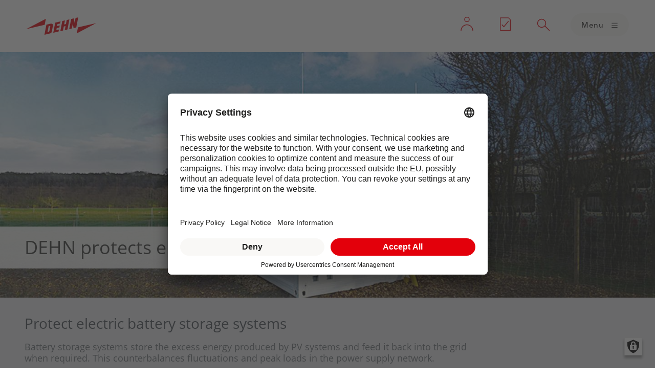

--- FILE ---
content_type: text/html; charset=UTF-8
request_url: https://www.dehn.ae/en-ae/protect-electric-battery-storage-systems
body_size: 14262
content:
<!DOCTYPE html><html lang="en-AE" dir="ltr" prefix="og: https://ogp.me/ns#" class="no-js"><head><meta charset="utf-8" /><script src="https://app.usercentrics.eu/browser-ui/latest/loader.js" type="text/javascript" data-settings-id="47m9mLfNxG6AAG" id="usercentrics-cmp" async="async" data-version="preview" data-disable_tracking=""></script><script src="https://privacy-proxy.usercentrics.eu/latest/uc-block.bundle.js" type="text/javascript"></script><meta name="description" content="A bespoke lightning and surge protection concept ensures the availability of your battery storage facilities." /><meta name="robots" content="index, follow" /><link rel="canonical" href="https://www.dehn.ae/en-ae/protect-electric-battery-storage-systems" /><meta property="og:site_name" content="DEHN Middle East" /><meta property="og:type" content="article" /><meta property="og:url" content="http://www.dehn.ae/en-ae/protect-electric-battery-storage-systems" /><meta property="og:title" content="Electric battery storage – Surge protection by DEHN" /><meta property="og:description" content="Safeguard the availability of your storage system. With a customised lightning and surge protection concept." /><meta property="og:image" content="http://www.dehn.ae/sites/default/files/styles/max_width_1280/public/media/images/2018-05/varta.jpg?itok=qAErK_6C" /><link rel="alternate" hreflang="x-default" href="https://www.dehn.ae/en-ae/protect-electric-battery-storage-systems" /><meta name="Generator" content="Drupal 11 (https://www.drupal.org)" /><meta name="MobileOptimized" content="width" /><meta name="HandheldFriendly" content="true" /><meta name="viewport" content="width=device-width, initial-scale=1.0" /><link rel="preconnect" href="//privacy-proxy.usercentrics.eu" /><link rel="preload" href="//privacy-proxy.usercentrics.eu/latest/uc-block.bundle.js" as="script" /><link rel="preconnect" href="//app.usercentrics.eu" /><link rel="preload" href="//app.usercentrics.eu/browser-ui/latest/loader.js" as="script" /><meta content="ie=edge, chrome=1" http-equiv="x-ua-compatible" /><meta http-equiv="ImageToolbar" content="false" /><meta name="x-assets-path" content="/themes/custom/dehn/js/dehn21/"><meta name="msapplication-TileColor" content="#E3000B"/><link rel="mask-icon" href="/themes/custom/dehn25/images/favicons/safari-pinned-tab.svg" color="#E3000B"/><link rel="apple-touch-icon" sizes="57x57" href="/themes/custom/dehn25/images/favicons/apple-touch-icon-57x57.png"/><link rel="apple-touch-icon" sizes="60x60" href="/themes/custom/dehn25/images/favicons/apple-touch-icon-60x60.png"/><link rel="apple-touch-icon" sizes="72x72" href="/themes/custom/dehn25/images/favicons/apple-touch-icon-72x72.png"/><link rel="apple-touch-icon" sizes="76x76" href="/themes/custom/dehn25/images/favicons/apple-touch-icon-76x76.png"/><link rel="apple-touch-icon" sizes="114x114" href="/themes/custom/dehn25/images/favicons/apple-touch-icon-114x114.png"/><link rel="apple-touch-icon" sizes="120x120" href="/themes/custom/dehn25/images/favicons/apple-touch-icon-120x120.png"/><link rel="apple-touch-icon" sizes="144x144" href="/themes/custom/dehn25/images/favicons/apple-touch-icon-144x144.png"/><link rel="apple-touch-icon" sizes="152x152" href="/themes/custom/dehn25/images/favicons/apple-touch-icon-152x152.png"/><link rel="apple-touch-icon" sizes="180x180" href="/themes/custom/dehn25/images/favicons/apple-touch-icon-180x180.png"/><link rel="icon" type="image/png" href="/themes/custom/dehn25/images/favicons/android-chrome-36x36.png" sizes="36x36"/><link rel="icon" type="image/png" href="/themes/custom/dehn25/images/favicons/android-chrome-48x48.png" sizes="48x48"/><link rel="icon" type="image/png" href="/themes/custom/dehn25/images/favicons/android-chrome-72x72.png" sizes="72x72"/><link rel="icon" type="image/png" href="/themes/custom/dehn25/images/favicons/android-chrome-96x96.png" sizes="96x96"/><link rel="icon" type="image/png" href="/themes/custom/dehn25/images/favicons/android-chrome-144x144.png" sizes="144x144"/><link rel="icon" type="image/png" href="/themes/custom/dehn25/images/favicons/android-chrome-192x192.png" sizes="192x192"/><link rel="icon" type="image/png" href="/themes/custom/dehn25/images/favicons/favicon-16x16.png" sizes="16x16"/><link rel="icon" type="image/png" href="/themes/custom/dehn25/images/favicons/favicon-32x32.png" sizes="32x32"/><link rel="icon" type="image/png" href="/themes/custom/dehn25/images/favicons/favicon-96x96.png" sizes="96x96"/><meta name="msapplication-TileImage" content="/themes/custom/dehn25/images/favicons/mstile-150x150.png"/><meta name="msapplication-square144x144logo" content="/themes/custom/dehn25/images/favicons/mstile-144x144.png"/><meta name="msapplication-square150x150logo" content="/themes/custom/dehn25/images/favicons/mstile-150x150.png"/><meta name="msapplication-wide310x150logo" content="/themes/custom/dehn25/images/favicons/mstile-310x150.png"/><meta name="msapplication-square310x310logo" content="/themes/custom/dehn25/images/favicons/mstile-310x310.png"/><title>Electric battery storage – Surge protection by DEHN</title><link rel="stylesheet" media="all" href="/sites/default/files/css/css_LQ6gMZ1l6mFW5QuAhKUwXnjs06VjZ5cnVmYKBUX6H4o.css?delta=0&amp;language=en-AE&amp;theme=dehn&amp;include=eJxtjlEKwyAQBS8kEQo9j6zxJRo2KrtuaXr6QkMohf49hjcwcxP4JNaJJ9ro6RJy9fRALRISFjIeJ1u5ReJzt46qVPXncbuHkbEjZHCHqP8Hg46DoR8h7EiF_ErMkMN1ElqFetYr6Esmq90iF81ITg8d2H0khTOFzKhDyqzeinuZxLA0q4lGaVf1GwwJWYg" /><link rel="stylesheet" media="all" href="/sites/default/files/css/css_jJiQq_abaHC3mct9lJFNA-s7AKlTJw7iKlD6PuP14Kw.css?delta=1&amp;language=en-AE&amp;theme=dehn&amp;include=eJxtjlEKwyAQBS8kEQo9j6zxJRo2KrtuaXr6QkMohf49hjcwcxP4JNaJJ9ro6RJy9fRALRISFjIeJ1u5ReJzt46qVPXncbuHkbEjZHCHqP8Hg46DoR8h7EiF_ErMkMN1ElqFetYr6Esmq90iF81ITg8d2H0khTOFzKhDyqzeinuZxLA0q4lGaVf1GwwJWYg" /><script type="application/json" data-drupal-selector="drupal-settings-json">{"path":{"baseUrl":"\/","pathPrefix":"en-ae\/","currentPath":"node\/12791","currentPathIsAdmin":false,"isFront":false,"currentLanguage":"en-AE","domain":"www.dehn.ae"},"pluralDelimiter":"\u0003","suppressDeprecationErrors":true,"gtag":{"tagId":"","consentMode":false,"otherIds":[],"events":[],"additionalConfigInfo":[]},"ajaxPageState":{"libraries":"[base64]","theme":"dehn","theme_token":null},"ajaxTrustedUrl":[],"gtm":{"tagId":null,"settings":{"data_layer":"dataLayer","include_classes":false,"allowlist_classes":"google\nnonGooglePixels\nnonGoogleScripts\nnonGoogleIframes","blocklist_classes":"customScripts\ncustomPixels","include_environment":false,"environment_id":"","environment_token":""},"tagIds":["GTM-WZHL339"]},"clientside_validation_jquery":{"validate_all_ajax_forms":2,"force_validate_on_blur":false,"force_html5_validation":false,"messages":{"required":"This field is required.","remote":"Please fix this field.","email":"Please enter a valid email address.","url":"Please enter a valid URL.","date":"Please enter a valid date.","dateISO":"Please enter a valid date (ISO).","number":"Please enter a valid number.","digits":"Please enter only digits.","equalTo":"Please enter the same value again.","maxlength":"Please enter no more than {0} characters.","minlength":"Please enter at least {0} characters.","rangelength":"Please enter a value between {0} and {1} characters long.","range":"Please enter a value between {0} and {1}.","max":"Please enter a value less than or equal to {0}.","min":"Please enter a value greater than or equal to {0}.","step":"Please enter a multiple of {0}."}},"datadogRum":{"clientToken":"pub39fc1a25bdd106e121cd4695ff6b8b01","applicationId":"f542d249-6bda-4557-ba58-3ae854cabb1f","service":"dehn-drupal-website","site":"datadoghq.eu","scriptSrc":"https:\/\/www.datadoghq-browser-agent.com\/eu1\/v6\/datadog-rum.js","environment":"production"},"dataLayer":{"defaultLang":"en-AE","languages":{"en":{"id":"en","name":"English","direction":"ltr","weight":0},"de":{"id":"de","name":"German","direction":"ltr","weight":1},"it":{"id":"it","name":"Italian","direction":"ltr","weight":2},"ru":{"id":"ru","name":"Russian","direction":"ltr","weight":3},"zh-hans":{"id":"zh-hans","name":"Chinese, Simplified","direction":"ltr","weight":4},"de-AT":{"id":"de-AT","name":"German (Austria)","direction":"ltr","weight":5},"hu":{"id":"hu","name":"Hungarian","direction":"ltr","weight":6},"nl":{"id":"nl","name":"Dutch","direction":"ltr","weight":7},"fr":{"id":"fr","name":"French","direction":"ltr","weight":8},"es":{"id":"es","name":"Spanish","direction":"ltr","weight":9},"pt-pt":{"id":"pt-pt","name":"Portuguese, Portugal","direction":"ltr","weight":10},"da":{"id":"da","name":"Danish","direction":"ltr","weight":11},"cs":{"id":"cs","name":"Czech","direction":"ltr","weight":12},"tr":{"id":"tr","name":"Turkish","direction":"ltr","weight":13},"de-CH":{"id":"de-CH","name":"German (Switzerland)","direction":"ltr","weight":14},"it-CH":{"id":"it-CH","name":"Italian (Switzerland)","direction":"ltr","weight":15},"fr-CH":{"id":"fr-CH","name":"French (Switzerland)","direction":"ltr","weight":16},"pl":{"id":"pl","name":"Polish","direction":"ltr","weight":17},"en-IN":{"id":"en-IN","name":"English (India)","direction":"ltr","weight":18},"en-GB":{"id":"en-GB","name":"English (United Kingdom)","direction":"ltr","weight":19},"en-ZA":{"id":"en-ZA","name":"English (Africa)","direction":"ltr","weight":20},"en-US":{"id":"en-US","name":"English (United States)","direction":"ltr","weight":21},"es-MX":{"id":"es-MX","name":"Spanish (Mexico)","direction":"ltr","weight":22},"en-AE":{"id":"en-AE","name":"English (United Arab Emirates)","direction":"ltr","weight":23},"en-SG":{"id":"en-SG","name":"English (Singapore)","direction":"ltr","weight":24},"sv":{"id":"sv","name":"Swedish","direction":"ltr","weight":25},"ja":{"id":"ja","name":"Japanese","direction":"ltr","weight":26},"nb":{"id":"nb","name":"Norwegian Bokm\u00e5l","direction":"ltr","weight":27},"en-CA":{"id":"en-CA","name":"English (Canada)","direction":"ltr","weight":28}}},"user":{"uid":0,"permissionsHash":"aa325017e62939b23739163f80ff1d0c882f01756c31ce46587a747aa920ab34"}}</script><script src="/sites/default/files/js/js_ruprv0kwcv0Sm58v_v14DtViXvNJyP4KexQ8p6vwkb4.js?scope=header&amp;delta=0&amp;language=en-AE&amp;theme=dehn&amp;include=eJxdjVEKAjEMBS9UzJFKuonZSNpA2oh6eldERH8e8-ZnCBeSS43sQF8uLza8c0DjHa_qMQvxPkDMG9qbe9rSOk2Jo4i7GNeFAnLM_z_hBW-_specHBuPFbpNSC2PjFbPnuPIq39iT4I9P7Y"></script><script src="/modules/contrib/google_tag/js/gtag.js?t9j78j" data-usercentrics="Google Tag Manager" type="text/plain"></script><script src="/modules/contrib/google_tag/js/gtm.js?t9j78j" data-usercentrics="Google Tag Manager" type="text/plain"></script></head><body class="domain-dehnae lang-en-AE section-en-ae path-node node--type-onepager dehn-has-marcom user-has-role-anonymous"> <a href="#main-content" id="top" class="visually-hidden focusable skip-link"> Skip to main content </a> <noscript><iframe src="https://www.googletagmanager.com/ns.html?id=GTM-WZHL339"
height="0" width="0" style="display:none;visibility:hidden"></iframe></noscript><div class="dialog-off-canvas-main-canvas" data-off-canvas-main-canvas><div class="dehn-site-container"> <header class="dehn-page-header"><div class="dehn21-framework"><div class="header is-light "> <nav id="dehn-navbar" class="navbar"><div class="logo"> <a href="/en-ae"> <svg width="100%" viewBox="0 0 200 50" version="1.1" xmlns="http://www.w3.org/2000/svg"><path d="M144.6,46l3.4,-17.5l51.9,-12l-55.3,29.5Z"/><path d="M56.4,4l-3.4,17.5l-52.9,12.3l56.3,-29.8Z"/><path d="M77.5,44.2l15.1,-3.5l1.2,-5.8l-7.6,1.7l1.1,-5.8l7.6,-1.7l1.1,-5.9l-7.5,1.8l1.1,-5.8l7.6,-1.8l1.1,-5.8l-15.2,3.5l-5.6,29.1Z"/><path d="M97.7,39.5l7.6,-1.7l2.2,-11.7l5.1,-1.1l-2.3,11.6l7.6,-1.7l5.6,-29.1l-7.6,1.8l-2.2,11.6l-5.1,1.1l2.3,-11.6l-7.6,1.8l-5.6,29Z"/><path d="M122.9,33.7l7.6,-1.8l2.8,-14.2l2.2,13.1l7.6,-1.8l5.6,-29l-7.5,1.7l-2.8,14l-2.3,-12.8l-7.5,1.8l-5.7,29Z"/><path d="M68.9,26.4c0.4,-1.9 -0.3,-2.4 -2,-2l-2.5,0.6l-3.4,17.4l2.5,-0.6c1.7,-0.4 2.5,-0.6 2.9,-2.5l2.5,-12.9Zm0.8,-8.2c5,-1.2 7.7,1.9 6.9,5.8l-3.3,16.9c-0.9,4.4 -3.4,5 -10.1,6.5l-10.9,2.6l5.6,-29l11.8,-2.8Z"/></svg> </a></div><div class="functions"> <a href="https://www.dehn-international.com/en/choose-your-country-or-region" id="languageSwitch" class="language-switch" hidden>Other country/language?</a></div><div class="nav"> <button id="meta-user-link" class="meta"> <svg width="180px" height="180px" viewBox="0 0 180 180"><title>Login</title> <g id="meta-user"> <circle id="soul" stroke="#FFF" stroke-width="6" fill="none" cx="90" cy="48" r="18"></circle> <path d="M136,136 C136,110.5 115,90 90,90 C64.5,90 44,110.5 44,136" id="body" stroke="#FFF" stroke-width="6" fill="none"></path> </g> </svg> </button> <a id="meta-merk-link" class="meta meta-notepad-link" href="/store/n/?locale=en-AE"> <svg width="180px" height="180px" viewBox="0 0 180 180"><title>Notepad</title> <g id="meta-merk"> <polygon id="file" stroke="#FFF" stroke-width="5" fill="none" points="51 35 114 35 129 50 129 133 51 133"></polygon> <polyline id="check" stroke="#FFF" stroke-width="6" fill="none" points="63 89 79 105 115 61"></polyline> </g> </svg> <span class="notepadCount"></span> </a> <button id="meta-suche-link" class="meta"> <svg width="180px" height="180px" viewBox="0 0 180 180"><title>Search</title> <g id="meta-suche"> <circle id="glass" stroke="#FFF" stroke-width="6" fill="none" cx="74" cy="78" r="32"></circle> <line x1="136" y1="136" x2="100" y2="100" id="bar" stroke="#FFF" stroke-width="6"></line> </g> </svg> </button> <button id="menuButton" class="button navbar-toggle ic-burger right"> <span>Menu</span> <span>Close</span> </button></div></nav><div class="flyout header__flyout" id="page-nav-menu" hidden><div class="flyout-bg" data-close></div><div id="nav-level1" class="navmenu"><div class="mobile-metanav"> <button id="level1-user-link" class="meta"> <svg width="180px" height="180px" viewBox="0 0 180 180"><title>Login</title> <g id="meta-user"> <circle id="soul" stroke="#FFF" stroke-width="6" fill="none" cx="90" cy="48" r="18"></circle> <path d="M136,136 C136,110.5 115,90 90,90 C64.5,90 44,110.5 44,136" id="body" stroke="#FFF" stroke-width="6" fill="none"></path> </g> </svg> </button> <a id="level1-merk-link" class="meta meta-notepad-link" href="/store/n/?locale=en-AE"> <svg width="180px" height="180px" viewBox="0 0 180 180"><title>Notepad</title> <g id="meta-merk"> <polygon id="file" stroke="#FFF" stroke-width="5" fill="none" points="51 35 114 35 129 50 129 133 51 133"></polygon> <polyline id="check" stroke="#FFF" stroke-width="6" fill="none" points="63 89 79 105 115 61"></polyline> </g> </svg> <span class="notepadCount"></span> </a></div> <a href="https://www.dehn-international.com/en/choose-your-country-or-region" id="languageSwitch" class="language-switch" hidden>Other country/language?</a><ul class="menu-level-0"><li class="is-active"> <a href="#">Solutions</a><div class="navmenu-level"><div class="navmenu-level-header"> <button data-close-level class="button ic-left bg-mediumgrey">back</button></div><ul class="menu-level-1"><li> <a href="/en-ae/surge-protection-buildings-dehn-solutions" data-drupal-link-system-path="node/12712">Buildings</a><div class="navmenu-level"><div class="navmenu-level-header"> <button data-close-level class="button ic-left bg-mediumgrey">back</button></div><ul class="menu-level-2"><li> <a href="/en-ae/protection-concept-single-family-house" data-drupal-link-system-path="node/12713">Single-family Houses</a></li><li> <a href="/en-ae/protection-concept-multi-family-dwellings" data-drupal-link-system-path="node/12721">Multi-family Dwellings</a></li><li> <a href="/en-ae/surge-protection-functional-buildings" data-drupal-link-system-path="node/12732">Functional Buildings</a></li><li> <a href="/en-ae/surge-protection-industrial-buildings" data-drupal-link-system-path="node/12745">Industrial Buildings</a></li><li> <a href="/en-ae/surge-protection-led-lighting" data-drupal-link-system-path="node/12794">LED Lighting</a></li><li> <a href="/en-ae/lightning-and-surge-protection-photovoltaic-systems" data-drupal-link-system-path="node/12796">PV Systems</a></li><li> <a href="/en-ae/dehn-protects-security-systems" data-drupal-link-system-path="node/12894">Security Systems</a></li></ul></div></li><li> <a href="/en-ae/cell-sites" data-drupal-link-system-path="node/12866">Cell Sites</a><div class="navmenu-level"><div class="navmenu-level-header"> <button data-close-level class="button ic-left bg-mediumgrey">back</button></div><ul class="menu-level-2"><li> <a href="/en-ae/rooftop-sites" data-drupal-link-system-path="node/12867">Rooftop Sites</a></li><li> <a href="/en-ae/mast-sites" data-drupal-link-system-path="node/12868">Mast Sites</a></li><li> <a href="/en-ae/ac-systems" data-drupal-link-system-path="node/12869">AC Systems</a></li><li> <a href="/en-ae/dc-systems" data-drupal-link-system-path="node/12870">DC Systems</a></li><li> <a href="/en-ae/conception-and-planning" data-drupal-link-system-path="node/12871">Conception and planning</a></li></ul></div></li><li> <a href="/en-ae/e-mobility" data-drupal-link-system-path="node/12682">E-Mobility</a><div class="navmenu-level"><div class="navmenu-level-header"> <button data-close-level class="button ic-left bg-mediumgrey">back</button></div><ul class="menu-level-2"><li> <a href="/en-ae/standards" data-drupal-link-system-path="node/12709">Standards</a></li><li> <a href="/en-ae/wall-boxes" data-drupal-link-system-path="node/12683">Wall boxes</a></li><li> <a href="/en-ae/ac-dc-charging-stations" data-drupal-link-system-path="node/12685">AC/DC charging stations</a></li><li> <a href="/en-ae/bus-charging-stations" data-drupal-link-system-path="node/12702">Bus charging stations</a></li><li> <a href="/en-ae/high-power-charging" data-drupal-link-system-path="node/12697">High-power charging</a></li></ul></div></li><li class="is-active"> <a href="#">Energy</a><div class="navmenu-level"><div class="navmenu-level-header"> <button data-close-level class="button ic-left bg-mediumgrey">back</button></div><ul class="menu-level-2"><li class="is-active"> <a href="/en-ae/protect-electric-battery-storage-systems" data-drupal-link-system-path="node/12791" class="is-active" aria-current="page">Battery storage systems</a></li><li> <a href="/en-ae/protection-biogas-plants" data-drupal-link-system-path="node/12792">Biogas Plants</a></li><li> <a href="/en-ae/led-street-lighting" data-drupal-link-system-path="node/12793">LED Street Lighting</a></li><li> <a href="/en-ae/lightning-and-surge-protection-photovoltaic-systems" data-drupal-link-system-path="node/12796">PV &amp; Solar Systems</a></li><li> <a href="/en-ae/protection-smart-power-grids" data-drupal-link-system-path="node/12811">Smart Grids</a></li><li> <a href="/en-ae/lightning-and-surge-protection-wind-turbines" data-drupal-link-system-path="node/12763">Wind Turbines</a></li></ul></div></li><li> <a href="#">Process Technology</a><div class="navmenu-level"><div class="navmenu-level-header"> <button data-close-level class="button ic-left bg-mediumgrey">back</button></div><ul class="menu-level-2"><li> <a href="/en-ae/lightning-and-surge-protection-gas-industry" data-drupal-link-system-path="node/12817">Gas Industry</a></li><li> <a href="/en-ae/oil-industry-lightning-and-surge-protection" data-drupal-link-system-path="node/12837">Oil Industry</a></li><li> <a href="/en-ae/chemical-industry%E2%80%93lightning-protection" data-drupal-link-system-path="node/12841">Chemical Industry</a></li></ul></div></li><li> <a href="/en-ae/dehn-protects-railway-technology" data-drupal-link-system-path="node/12751">Railways</a><div class="navmenu-level"><div class="navmenu-level-header"> <button data-close-level class="button ic-left bg-mediumgrey">back</button></div><ul class="menu-level-2"><li> <a href="/en-ae/railway-earthing" data-drupal-link-system-path="node/12752">Railway earthing</a></li><li> <a href="/en-ae/level-crossing-safety-systems" data-drupal-link-system-path="node/12779">Level crossing safety</a></li><li> <a href="/en-ae/lightning-protection-electronic-interlockings" data-drupal-link-system-path="node/12777">Interlockings</a></li><li> <a href="/en-ae/lightning-protection-gsm-r-systems" data-drupal-link-system-path="node/12780">GSM-R systems</a></li><li> <a href="/en-ae/lightning-protection-dc-railway-systems" data-drupal-link-system-path="node/12782">DC railway systems</a></li><li> <a href="/en-ae/lightning-protection-point-heaters" data-drupal-link-system-path="node/12781">Point heaters</a></li><li> <a href="/en-ae/safely-working-electrified-tracks" data-drupal-link-system-path="node/12778">Safety equipment</a></li></ul></div></li></ul></div></li><li> <a href="#">Products</a><div class="navmenu-level"><div class="navmenu-level-header"> <button data-close-level class="button ic-left bg-mediumgrey">back</button></div><ul class="menu-level-1"><li> <a href="/en-ae/red-line-main" data-drupal-link-system-path="node/12008">Power Supply Systems</a><div class="navmenu-level"><div class="navmenu-level-header"> <button data-close-level class="button ic-left bg-mediumgrey">back</button></div><ul class="menu-level-2"><li> <a href="/en-ae/product-highlights-redline" data-drupal-link-system-path="node/12736">Product Highlights</a></li><li> <a href="/store/h/en-AE/H3284/surge-protection-for-power-supply-systems">Online catalogue</a></li></ul></div></li><li> <a href="/en-ae/yellow-line-main" data-drupal-link-system-path="node/12009">IT Systems</a><div class="navmenu-level"><div class="navmenu-level-header"> <button data-close-level class="button ic-left bg-mediumgrey">back</button></div><ul class="menu-level-2"><li> <a href="/en-ae/product-highlights-yellowline" data-drupal-link-system-path="node/12799">Product Highlights</a></li><li> <a href="/store/h/en-AE/H3285/surge-protection-for-it-systems">Online catalogue</a></li></ul></div></li><li> <a href="/en-ae/lightning-protection-main" data-drupal-link-system-path="node/12010">Lightning Protection</a><div class="navmenu-level"><div class="navmenu-level-header"> <button data-close-level class="button ic-left bg-mediumgrey">back</button></div><ul class="menu-level-2"><li> <a href="/en-ae/product-highlights-lightning-protection-earthing" data-drupal-link-system-path="node/12842">Product Highlights</a></li><li> <a href="/store/h/en-AE/H3286/lightning-protection-earthing">Online catalogue</a></li><li> <a href="/en-ae/hvi-lightning-protection" data-drupal-link-system-path="node/12887">HVI protection</a></li></ul></div></li><li> <a href="/en-ae/safety-equipment-products-main" data-drupal-link-system-path="node/12011">Safety Equipment</a><div class="navmenu-level"><div class="navmenu-level-header"> <button data-close-level class="button ic-left bg-mediumgrey">back</button></div><ul class="menu-level-2"><li> <a href="/en-ae/product-highlights-safety-equipment" data-drupal-link-system-path="node/12848">Product Highlights</a></li><li> <a href="/store/h/en-AE/H3287/safety-equipment-arc-fault-protection">Online catalogue</a></li></ul></div></li><li> <a href="/en-ae/software-dehnsupport-toolbox" data-drupal-link-system-path="node/12012">DEHNsupport Toolbox</a></li><li> <a href="/en-ae/basic-technologies" data-drupal-link-system-path="node/12015">Basic Technologies</a></li></ul></div></li><li> <a href="#">Service</a><div class="navmenu-level"><div class="navmenu-level-header"> <button data-close-level class="button ic-left bg-mediumgrey">back</button></div><ul class="menu-level-1"><li> <a href="/en-ae/dehnplan" data-drupal-link-system-path="node/12909">DEHNplan</a></li><li> <a href="/en-ae/services/dehn-engineering-services" data-drupal-link-system-path="node/18025">DEHN Engineering Services</a></li><li> <a href="/en-ae/dehn-test-centre" data-drupal-link-system-path="node/12690">DEHN Test Centre</a></li></ul></div></li><li> <a href="#">Knowledge</a><div class="navmenu-level"><div class="navmenu-level-header"> <button data-close-level class="button ic-left bg-mediumgrey">back</button></div><ul class="menu-level-1"><li> <a href="/en-ae/dehnacademy" data-drupal-link-system-path="node/12007">DEHNacademy</a></li><li> <a href="/en-ae/basic-knowledge" data-drupal-link-system-path="node/12897">Basic Knowledge</a></li><li> <a href="/en-ae/downloads" data-drupal-link-system-path="node/11925">Downloads</a></li></ul></div></li><li> <a href="#">DEHN</a><div class="navmenu-level"><div class="navmenu-level-header"> <button data-close-level class="button ic-left bg-mediumgrey">back</button></div><ul class="menu-level-1"><li> <a href="/en-ae/dehn-middle-east-fze" data-drupal-link-system-path="node/11940">DEHN Middle East FZE</a></li><li> <a href="/en-ae/middle-east-partners" data-drupal-link-system-path="node/20458">Our partners</a></li><li> <a href="/en-ae/company-profile-about-us" data-drupal-link-system-path="node/16658">DEHN parent company</a></li><li> <a href="/en-ae/code-conduct" data-drupal-link-system-path="node/11924">Compliance</a></li><li> <a href="/en-ae/trade-fairs-congresses-and-events" data-drupal-link-system-path="node/11938">Trade fairs, congresses and events</a></li><li> <a href="/en-ae/legal-notice" data-drupal-link-system-path="node/11939">Legal Notice</a></li></ul></div></li></ul></div></div><div id="meta-user-menu" class="meta-popover"><div class="meta-popover-inner"><p><a href="/en-ae/service-dashboard">Your dashboard services</a>. <br>Register to access all tools.</p><div> <a href="/en-ae/user/login" class="button">Login / Register</a></div></div></div><div class="search flyout header__flyout" id="search-results-menu" hidden><div class="flyout-bg" data-close></div><form id="overlay-search" class="flyout__content" action="https://www.dehn.ae/store/s?locale=en-ae"><div class="overlay-navbar"><div class="box-2"> <input class="dehn-fw-form-field" id="searchTerm" placeholder="Enter your search term..." value="" autofocus></div> <button type="button" class="button ic-close primary" data-close aria-label="Close search"></button></div><div class="section inset solid bg-realwhite"><div class="box-1" id="search-results-product" hidden><h4>Results for products <span>(0)</span></h4><div class="table-links"></div> <a class="button ic-ellipsis right">more</a></div><div class="box-1" id="search-results-content" hidden><h4>Results for content <span>(0)</span></h4><div class="table-links"></div> <a class="button ic-ellipsis right">more</a></div><div class="box-1" id="search-no-results" hidden><p>Unfortunately, no results could be found for your search.</p></div></div><div id="search-results-footer" hidden><div class="overlay-navbar"> <button type="button" class="button ic-close" data-close aria-label="Close search"></button></div></div></form></div></div></div><div class="dehn-page-marcom paragraph paragraph--type--marcom-m paragraph--view-mode--default"> <figure><div class="media--image__container"> <img srcset="/sites/default/files/styles/16_6_ratio_320_x_120/public/media/images/2018-08/varta-batterie-speicher-2448x800.jpg?itok=q_pBk0CP 320w, /sites/default/files/styles/16_6_ratio_544_x_204/public/media/images/2018-08/varta-batterie-speicher-2448x800.jpg?itok=j4vgeHqy 544w, /sites/default/files/styles/16_6_ratio_768_x_288/public/media/images/2018-08/varta-batterie-speicher-2448x800.jpg?itok=k8Tmu8wG 768w, /sites/default/files/styles/16_6_ratio_992_x_372/public/media/images/2018-08/varta-batterie-speicher-2448x800.jpg?itok=NzenXRsg 992w, /sites/default/files/styles/16_6_ratio_1216_x_456/public/media/images/2018-08/varta-batterie-speicher-2448x800.jpg?itok=UrwA3Bq2 1216w, /sites/default/files/styles/16_6_ratio_1440_x_540/public/media/images/2018-08/varta-batterie-speicher-2448x800.jpg?itok=Vz2XzH5G 1440w, /sites/default/files/styles/16_6_ratio_2880_x_1080/public/media/images/2018-08/varta-batterie-speicher-2448x800.jpg?itok=1Y2MW9Ib 2880w" sizes="(max-width: 1440px) 100vw, 1440px" src="/sites/default/files/styles/16_6_ratio_320_x_120/public/media/images/2018-08/varta-batterie-speicher-2448x800.jpg?itok=q_pBk0CP" alt="Electric battery storage systems" /></div> <figcaption class="dehn-marcom-m-figcaption"> <span class="grid-container"> <span class="grid-x grid-margin-x"> <span class="cell dehn-marcom-m-cell"> <span class="dehn-marcom-m__headline fs-marcom"> DEHN protects electric battery storage systems</span> </span> </span> </span> </figcaption> </figure></div> </header> <main id="main-content"><div class="dehn-chapter-counter dehn-chapter-1 dehn-chapter-first "><div class="dehn-bgcolor__light dehn-js-bgcolor__light_gray dehn-chapter paragraph paragraph--type--chapter paragraph--view-mode--default dehn-chapter--no-headline"><div class="grid-container"><div class="dehn--module dehn--module--text-only-and-or-headline dehn--module--text-only-and-or-headline__h1 paragraph paragraph--view-mode--default"><div class="grid-x grid-margin-x"><div class="cell large-9"><h1> Protect electric battery storage systems</h1><div class="text"><p>Battery storage systems store the excess energy produced by PV systems and feed it back into the grid when required. This counterbalances fluctuations and peak loads in the power supply network.</p><p><strong>Surges, direct lightning strikes put your battery storage system at risk.</strong></p><p>Lightning discharge jeopardises the sensitive electronics required for the process of loading and discharging. The surges which occur often exceed the dielectric strength of the electronic components installed many times over. Network-related voltage peaks can also damage electronic parts.</p><p>In fact, just ONE defective component in the chain could be enough to cause the whole battery storage system to malfunction. The operator then has to resort to other systems&nbsp;in order to fulfil his contractual obligations. A very costly process for him.</p><p><strong>Minimise expensive maintenance and repair work. Safeguard the availability of your storage system. With a customised lightning and surge protection concept.</strong></p></div></div></div></div></div></div></div><div class="dehn-chapter-counter dehn-chapter-2 "><div class="dehn-bgcolor__light dehn-js-bgcolor__light_gray dehn-chapter paragraph paragraph--type--chapter paragraph--view-mode--default dehn-chapter--no-headline"><div class="grid-container"><div class="dehn--module dehn--module--full-size-media-only paragraph paragraph--view-mode--default"><div class="grid-x grid-margin-x"><div class="cell"> <figure> <a href="https://www.dehn.ae/sites/default/files/styles/max_width_1280/public/media/images/2018-06/batteriespeicher-grafik2-2448x800.jpg?itok=IKtFDwnC"> <img srcset="/sites/default/files/styles/max_width_160/public/media/images/2018-06/batteriespeicher-grafik2-2448x800.jpg?itok=vpwmcbvQ 160w, /sites/default/files/styles/max_width_320/public/media/images/2018-06/batteriespeicher-grafik2-2448x800.jpg?itok=jmxbJ560 320w, /sites/default/files/styles/max_width_480/public/media/images/2018-06/batteriespeicher-grafik2-2448x800.jpg?itok=HbLm2WJg 480w, /sites/default/files/styles/max_width_640/public/media/images/2018-06/batteriespeicher-grafik2-2448x800.jpg?itok=fDqb0ck5 640w, /sites/default/files/styles/max_width_800/public/media/images/2018-06/batteriespeicher-grafik2-2448x800.jpg?itok=5Zu9Hy_M 800w, /sites/default/files/styles/max_width_960/public/media/images/2018-06/batteriespeicher-grafik2-2448x800.jpg?itok=eRlSDxXs 960w, /sites/default/files/styles/max_width_1120/public/media/images/2018-06/batteriespeicher-grafik2-2448x800.jpg?itok=Fh8SrRza 1120w, /sites/default/files/styles/max_width_1280/public/media/images/2018-06/batteriespeicher-grafik2-2448x800.jpg?itok=IKtFDwnC 1280w, /sites/default/files/styles/max_width_2560/public/media/images/2018-06/batteriespeicher-grafik2-2448x800.jpg?itok=8Koqp9bR 2448w" sizes="(max-width: 1280px) 100vw, 1280px" src="/sites/default/files/styles/max_width_160/public/media/images/2018-06/batteriespeicher-grafik2-2448x800.jpg?itok=vpwmcbvQ" alt="Electric battery storage systems" /></a> <figcaption class="dehn-figcaption"> Electric battery storage systems</figcaption> </figure></div></div></div></div></div></div><div class="dehn-chapter-counter dehn-chapter-3 "><div class="dehn-bgcolor__dark dehn-js-bgcolor__dark_gray dehn-invert-color dehn-chapter paragraph paragraph--type--chapter paragraph--view-mode--default"><div class="grid-container"><div class="grid-x grid-margin-x"><h2 class="field-wrapper cell large-9 dehn-chapter--headline"> Product recommendation</h2></div><div class="dehn--module dehn--module--product-references dehn--module--product-references__12 dehn--module--product-references__slide-on-large paragraph paragraph--view-mode--default"><div class="grid-x grid-margin-x"><div class="cell"><div class="orbit dehn-media-slider dehn-media-slider-content dehn-media-slider-content-multiple"><div class="orbit-wrapper"><div class="orbit-controls"> <button class="orbit-previous"><span class="show-for-sr">Previous Slide</span></button> <button class="orbit-next"><span class="show-for-sr">Next Slide</span></button></div><div class="orbit-container"><div class="orbit-slide cell large-4"> <a id="P31019" class="dehn--module--product-single-reference dehn--module--product-single-reference-product paragraph paragraph--view-mode--s" href="/store/p/en-AE/F31015/combined-arrester-type-1-type-2-dehnventil-m-f-three-phase-tn-c-systems-?product=P31019#P31019"><div class="grid-x grid-margin-x"><div class="dehn-media-slider-content__media cell small-12 medium-6 large-12"><div class="dehn-media-slider-content__media-responsive-embed"><div> <figure class="orbit-figure"> <img srcset=" /thumbor/unsafe/fit-in/160x90/filters:fill(ffffff,false)/www.dehn.ae/store/f/66416942/HDVORSCHAU/951305.jpg 160w, /thumbor/unsafe/fit-in/240x135/filters:fill(ffffff,false)/www.dehn.ae/store/f/66416942/HDVORSCHAU/951305.jpg 240w, /thumbor/unsafe/fit-in/320x180/filters:fill(ffffff,false)/www.dehn.ae/store/f/66416942/HDVORSCHAU/951305.jpg 320w, /thumbor/unsafe/fit-in/480x270/filters:fill(ffffff,false)/www.dehn.ae/store/f/66416942/HDVORSCHAU/951305.jpg 480w, /thumbor/unsafe/fit-in/640x360/filters:fill(ffffff,false)/www.dehn.ae/store/f/66416942/HDVORSCHAU/951305.jpg 640w, /thumbor/unsafe/fit-in/800x450/filters:fill(ffffff,false)/www.dehn.ae/store/f/66416942/HDVORSCHAU/951305.jpg 800w, /thumbor/unsafe/fit-in/960x540/filters:fill(ffffff,false)/www.dehn.ae/store/f/66416942/HDVORSCHAU/951305.jpg 960w, /thumbor/unsafe/fit-in/1120x630/filters:fill(ffffff,false)/www.dehn.ae/store/f/66416942/HDVORSCHAU/951305.jpg 1120w, /thumbor/unsafe/fit-in/1280x720/filters:fill(ffffff,false)/www.dehn.ae/store/f/66416942/HDVORSCHAU/951305.jpg 1280w" sizes=" (max-width: 39.75em) calc(100vw - 3.125rem), (min-width: 39.8125em) and (max-width: 61.5em) calc( (100vw - 5rem) / 2), (min-width: 61.5625em) and (max-width: 82.75em) calc( (100vw - 6rem) / 3), 396px" src="/thumbor/unsafe/fit-in/160x90/filters:fill(ffffff,false)/www.dehn.ae/store/f/66416942/HDVORSCHAU/951305.jpg" typeof="foaf:Image"> </figure></div></div></div><div class="dehn-media-slider-content__content cell small-12 medium-6 large-12"><div class="dehn-content-clip"><p class="h4"> <strong> DEHNventil </strong></p><div class="text"><p> Combined lightning current and surge arrester (type 1+2) - protects the main supply lines</p></div></div><div class="dehn-text-clip"></div></div></div></a></div><div class="orbit-slide cell large-4"> <a id="P2795422" class="dehn--module--product-single-reference dehn--module--product-single-reference-product paragraph paragraph--view-mode--s" href="/store/p/en-AE/F2782861/dehnguard-s-surge-arrester-type-2-1-pole-uc-275v-w-aci-technology-?product=P2795422#P2795422"><div class="grid-x grid-margin-x"><div class="dehn-media-slider-content__media cell small-12 medium-6 large-12"><div class="dehn-media-slider-content__media-responsive-embed"><div> <figure class="orbit-figure"> <img srcset=" /thumbor/unsafe/fit-in/160x90/filters:fill(ffffff,false)/www.dehn.ae/store/f/65522853/HDVORSCHAU/952100.jpg 160w, /thumbor/unsafe/fit-in/240x135/filters:fill(ffffff,false)/www.dehn.ae/store/f/65522853/HDVORSCHAU/952100.jpg 240w, /thumbor/unsafe/fit-in/320x180/filters:fill(ffffff,false)/www.dehn.ae/store/f/65522853/HDVORSCHAU/952100.jpg 320w, /thumbor/unsafe/fit-in/480x270/filters:fill(ffffff,false)/www.dehn.ae/store/f/65522853/HDVORSCHAU/952100.jpg 480w, /thumbor/unsafe/fit-in/640x360/filters:fill(ffffff,false)/www.dehn.ae/store/f/65522853/HDVORSCHAU/952100.jpg 640w, /thumbor/unsafe/fit-in/800x450/filters:fill(ffffff,false)/www.dehn.ae/store/f/65522853/HDVORSCHAU/952100.jpg 800w, /thumbor/unsafe/fit-in/960x540/filters:fill(ffffff,false)/www.dehn.ae/store/f/65522853/HDVORSCHAU/952100.jpg 960w, /thumbor/unsafe/fit-in/1120x630/filters:fill(ffffff,false)/www.dehn.ae/store/f/65522853/HDVORSCHAU/952100.jpg 1120w, /thumbor/unsafe/fit-in/1280x720/filters:fill(ffffff,false)/www.dehn.ae/store/f/65522853/HDVORSCHAU/952100.jpg 1280w" sizes=" (max-width: 39.75em) calc(100vw - 3.125rem), (min-width: 39.8125em) and (max-width: 61.5em) calc( (100vw - 5rem) / 2), (min-width: 61.5625em) and (max-width: 82.75em) calc( (100vw - 6rem) / 3), 396px" src="/thumbor/unsafe/fit-in/160x90/filters:fill(ffffff,false)/www.dehn.ae/store/f/65522853/HDVORSCHAU/952100.jpg" typeof="foaf:Image"> </figure></div></div></div><div class="dehn-media-slider-content__content cell small-12 medium-6 large-12"><div class="dehn-content-clip"><p class="h4"> <strong> DEHNguard S ACI </strong></p><div class="text"><p> Pluggable single-pole surge arrester consisting of a base part and plug-in protection module; with Advanced Circuit Interruption (ACI).</p></div></div><div class="dehn-text-clip"></div></div></div></a></div><div class="orbit-slide cell large-4"> <a id="P4007880" class="dehn--module--product-single-reference dehn--module--product-single-reference-product paragraph paragraph--view-mode--s" href="/store/p/en-AE/F404725/dehncombo-ypv-fm-combined-arrester-for-pv-systems-up-to-1500-v-dc-?product=P4007880#P4007880"><div class="grid-x grid-margin-x"><div class="dehn-media-slider-content__media cell small-12 medium-6 large-12"><div class="dehn-media-slider-content__media-responsive-embed"><div> <figure class="orbit-figure"> <img srcset=" /thumbor/unsafe/fit-in/160x90/filters:fill(ffffff,false)/www.dehn.ae/store/f/61226305/HDVORSCHAU/900076.jpg 160w, /thumbor/unsafe/fit-in/240x135/filters:fill(ffffff,false)/www.dehn.ae/store/f/61226305/HDVORSCHAU/900076.jpg 240w, /thumbor/unsafe/fit-in/320x180/filters:fill(ffffff,false)/www.dehn.ae/store/f/61226305/HDVORSCHAU/900076.jpg 320w, /thumbor/unsafe/fit-in/480x270/filters:fill(ffffff,false)/www.dehn.ae/store/f/61226305/HDVORSCHAU/900076.jpg 480w, /thumbor/unsafe/fit-in/640x360/filters:fill(ffffff,false)/www.dehn.ae/store/f/61226305/HDVORSCHAU/900076.jpg 640w, /thumbor/unsafe/fit-in/800x450/filters:fill(ffffff,false)/www.dehn.ae/store/f/61226305/HDVORSCHAU/900076.jpg 800w, /thumbor/unsafe/fit-in/960x540/filters:fill(ffffff,false)/www.dehn.ae/store/f/61226305/HDVORSCHAU/900076.jpg 960w, /thumbor/unsafe/fit-in/1120x630/filters:fill(ffffff,false)/www.dehn.ae/store/f/61226305/HDVORSCHAU/900076.jpg 1120w, /thumbor/unsafe/fit-in/1280x720/filters:fill(ffffff,false)/www.dehn.ae/store/f/61226305/HDVORSCHAU/900076.jpg 1280w" sizes=" (max-width: 39.75em) calc(100vw - 3.125rem), (min-width: 39.8125em) and (max-width: 61.5em) calc( (100vw - 5rem) / 2), (min-width: 61.5625em) and (max-width: 82.75em) calc( (100vw - 6rem) / 3), 396px" src="/thumbor/unsafe/fit-in/160x90/filters:fill(ffffff,false)/www.dehn.ae/store/f/61226305/HDVORSCHAU/900076.jpg" typeof="foaf:Image"> </figure></div></div></div><div class="dehn-media-slider-content__content cell small-12 medium-6 large-12"><div class="dehn-content-clip"><p class="h4"> <strong> DEHNcombo Y PV 1500 FM </strong></p><div class="text"><p> Type 1 + type 2 combined arrester for photovoltaic systems up to 1500 V. Proof of concept for use in battery storage systems up to Isccr 50 kA.</p></div></div><div class="dehn-text-clip"></div></div></div></a></div><div class="orbit-slide cell large-4"></div><div class="orbit-slide cell large-4"> <a id="P1600273" class="dehn--module--product-single-reference dehn--module--product-single-reference-product paragraph paragraph--view-mode--s" href="/store/p/en-AE/F1600268/surge-arrester-type-2-dehnguard-m-multipole-for-pv-systems-up-to-1500v-dc-?product=P1600273#P1600273"><div class="grid-x grid-margin-x"><div class="dehn-media-slider-content__media cell small-12 medium-6 large-12"><div class="dehn-media-slider-content__media-responsive-embed"><div> <figure class="orbit-figure"> <img srcset=" /thumbor/unsafe/fit-in/160x90/filters:fill(ffffff,false)/www.dehn.ae/store/f/63884201/HDVORSCHAU/952567.jpg 160w, /thumbor/unsafe/fit-in/240x135/filters:fill(ffffff,false)/www.dehn.ae/store/f/63884201/HDVORSCHAU/952567.jpg 240w, /thumbor/unsafe/fit-in/320x180/filters:fill(ffffff,false)/www.dehn.ae/store/f/63884201/HDVORSCHAU/952567.jpg 320w, /thumbor/unsafe/fit-in/480x270/filters:fill(ffffff,false)/www.dehn.ae/store/f/63884201/HDVORSCHAU/952567.jpg 480w, /thumbor/unsafe/fit-in/640x360/filters:fill(ffffff,false)/www.dehn.ae/store/f/63884201/HDVORSCHAU/952567.jpg 640w, /thumbor/unsafe/fit-in/800x450/filters:fill(ffffff,false)/www.dehn.ae/store/f/63884201/HDVORSCHAU/952567.jpg 800w, /thumbor/unsafe/fit-in/960x540/filters:fill(ffffff,false)/www.dehn.ae/store/f/63884201/HDVORSCHAU/952567.jpg 960w, /thumbor/unsafe/fit-in/1120x630/filters:fill(ffffff,false)/www.dehn.ae/store/f/63884201/HDVORSCHAU/952567.jpg 1120w, /thumbor/unsafe/fit-in/1280x720/filters:fill(ffffff,false)/www.dehn.ae/store/f/63884201/HDVORSCHAU/952567.jpg 1280w" sizes=" (max-width: 39.75em) calc(100vw - 3.125rem), (min-width: 39.8125em) and (max-width: 61.5em) calc( (100vw - 5rem) / 2), (min-width: 61.5625em) and (max-width: 82.75em) calc( (100vw - 6rem) / 3), 396px" src="/thumbor/unsafe/fit-in/160x90/filters:fill(ffffff,false)/www.dehn.ae/store/f/63884201/HDVORSCHAU/952567.jpg" typeof="foaf:Image"> </figure></div></div></div><div class="dehn-media-slider-content__content cell small-12 medium-6 large-12"><div class="dehn-content-clip"><p class="h4"> <strong> DEHNguard YPV 1500 FM </strong></p><div class="text"><p> Modular type 2 surge arrester for photovoltaic systems up to 1500 V. Proof of concept for use in battery storage systems up to Isccr 50 kA.</p></div></div><div class="dehn-text-clip"></div></div></div></a></div><div class="orbit-slide cell large-4"> <a id="P577569" class="dehn--module--product-single-reference dehn--module--product-single-reference-product paragraph paragraph--view-mode--s" href="/store/p/en-AE/F577496/surge-arrester-type-2-dehnguard-se-dc-1-pole-uc-900v-dc-?product=P577569#P577569"><div class="grid-x grid-margin-x"><div class="dehn-media-slider-content__media cell small-12 medium-6 large-12"><div class="dehn-media-slider-content__media-responsive-embed"><div> <figure class="orbit-figure"> <img srcset=" /thumbor/unsafe/fit-in/160x90/filters:fill(ffffff,false)/www.dehn.ae/store/f/66422321/HDVORSCHAU/972145.jpg 160w, /thumbor/unsafe/fit-in/240x135/filters:fill(ffffff,false)/www.dehn.ae/store/f/66422321/HDVORSCHAU/972145.jpg 240w, /thumbor/unsafe/fit-in/320x180/filters:fill(ffffff,false)/www.dehn.ae/store/f/66422321/HDVORSCHAU/972145.jpg 320w, /thumbor/unsafe/fit-in/480x270/filters:fill(ffffff,false)/www.dehn.ae/store/f/66422321/HDVORSCHAU/972145.jpg 480w, /thumbor/unsafe/fit-in/640x360/filters:fill(ffffff,false)/www.dehn.ae/store/f/66422321/HDVORSCHAU/972145.jpg 640w, /thumbor/unsafe/fit-in/800x450/filters:fill(ffffff,false)/www.dehn.ae/store/f/66422321/HDVORSCHAU/972145.jpg 800w, /thumbor/unsafe/fit-in/960x540/filters:fill(ffffff,false)/www.dehn.ae/store/f/66422321/HDVORSCHAU/972145.jpg 960w, /thumbor/unsafe/fit-in/1120x630/filters:fill(ffffff,false)/www.dehn.ae/store/f/66422321/HDVORSCHAU/972145.jpg 1120w, /thumbor/unsafe/fit-in/1280x720/filters:fill(ffffff,false)/www.dehn.ae/store/f/66422321/HDVORSCHAU/972145.jpg 1280w" sizes=" (max-width: 39.75em) calc(100vw - 3.125rem), (min-width: 39.8125em) and (max-width: 61.5em) calc( (100vw - 5rem) / 2), (min-width: 61.5625em) and (max-width: 82.75em) calc( (100vw - 6rem) / 3), 396px" src="/thumbor/unsafe/fit-in/160x90/filters:fill(ffffff,false)/www.dehn.ae/store/f/66422321/HDVORSCHAU/972145.jpg" typeof="foaf:Image"> </figure></div></div></div><div class="dehn-media-slider-content__content cell small-12 medium-6 large-12"><div class="dehn-content-clip"><p class="h4"> <strong> DEHNguard SE DC </strong></p><div class="text"><p> Type 2 arrester - protects the DC device (battery)</p></div></div><div class="dehn-text-clip"></div></div></div></a></div><div class="orbit-slide cell large-4"> <a id="P4221512" class="dehn--module--product-single-reference dehn--module--product-single-reference-product paragraph paragraph--view-mode--s" href="/store/p/en-AE/F4220110/modular-combined-arrester-for-1-pair-blitzductorconnect-w-fault-indication-?product=P4221512#P4221512"><div class="grid-x grid-margin-x"><div class="dehn-media-slider-content__media cell small-12 medium-6 large-12"><div class="dehn-media-slider-content__media-responsive-embed"><div> <figure class="orbit-figure"> <img srcset=" /thumbor/unsafe/fit-in/160x90/filters:fill(ffffff,false)/www.dehn.ae/store/f/66536829/HDVORSCHAU/927244.jpg 160w, /thumbor/unsafe/fit-in/240x135/filters:fill(ffffff,false)/www.dehn.ae/store/f/66536829/HDVORSCHAU/927244.jpg 240w, /thumbor/unsafe/fit-in/320x180/filters:fill(ffffff,false)/www.dehn.ae/store/f/66536829/HDVORSCHAU/927244.jpg 320w, /thumbor/unsafe/fit-in/480x270/filters:fill(ffffff,false)/www.dehn.ae/store/f/66536829/HDVORSCHAU/927244.jpg 480w, /thumbor/unsafe/fit-in/640x360/filters:fill(ffffff,false)/www.dehn.ae/store/f/66536829/HDVORSCHAU/927244.jpg 640w, /thumbor/unsafe/fit-in/800x450/filters:fill(ffffff,false)/www.dehn.ae/store/f/66536829/HDVORSCHAU/927244.jpg 800w, /thumbor/unsafe/fit-in/960x540/filters:fill(ffffff,false)/www.dehn.ae/store/f/66536829/HDVORSCHAU/927244.jpg 960w, /thumbor/unsafe/fit-in/1120x630/filters:fill(ffffff,false)/www.dehn.ae/store/f/66536829/HDVORSCHAU/927244.jpg 1120w, /thumbor/unsafe/fit-in/1280x720/filters:fill(ffffff,false)/www.dehn.ae/store/f/66536829/HDVORSCHAU/927244.jpg 1280w" sizes=" (max-width: 39.75em) calc(100vw - 3.125rem), (min-width: 39.8125em) and (max-width: 61.5em) calc( (100vw - 5rem) / 2), (min-width: 61.5625em) and (max-width: 82.75em) calc( (100vw - 6rem) / 3), 396px" src="/thumbor/unsafe/fit-in/160x90/filters:fill(ffffff,false)/www.dehn.ae/store/f/66536829/HDVORSCHAU/927244.jpg" typeof="foaf:Image"> </figure></div></div></div><div class="dehn-media-slider-content__content cell small-12 medium-6 large-12"><div class="dehn-content-clip"><p class="h4"> <strong> BLITZDUCTORconnect ML2 BD </strong></p><div class="text"><p> Space-saving, modular combined arrester with a width of 6 mm and push-in connection technology with status indication for protecting one pair of unearthed balanced interfaces. With signal disconnection for maintenance purposes.</p></div></div><div class="dehn-text-clip"></div></div></div></a></div><div class="orbit-slide cell large-4"> <a id="P32588" class="dehn--module--product-single-reference dehn--module--product-single-reference-product paragraph paragraph--view-mode--s" href="/store/p/en-AE/F32581/dehnpatch-m-cle-rj45b-48-oversp-ndingsafleder-med-2x-rj45-b-sning-?product=P32588#P32588"><div class="grid-x grid-margin-x"><div class="dehn-media-slider-content__media cell small-12 medium-6 large-12"><div class="dehn-media-slider-content__media-responsive-embed"><div> <figure class="orbit-figure"> <img srcset=" /thumbor/unsafe/fit-in/160x90/filters:fill(ffffff,false)/www.dehn.ae/store/f/66534139/HDVORSCHAU/929121.jpg 160w, /thumbor/unsafe/fit-in/240x135/filters:fill(ffffff,false)/www.dehn.ae/store/f/66534139/HDVORSCHAU/929121.jpg 240w, /thumbor/unsafe/fit-in/320x180/filters:fill(ffffff,false)/www.dehn.ae/store/f/66534139/HDVORSCHAU/929121.jpg 320w, /thumbor/unsafe/fit-in/480x270/filters:fill(ffffff,false)/www.dehn.ae/store/f/66534139/HDVORSCHAU/929121.jpg 480w, /thumbor/unsafe/fit-in/640x360/filters:fill(ffffff,false)/www.dehn.ae/store/f/66534139/HDVORSCHAU/929121.jpg 640w, /thumbor/unsafe/fit-in/800x450/filters:fill(ffffff,false)/www.dehn.ae/store/f/66534139/HDVORSCHAU/929121.jpg 800w, /thumbor/unsafe/fit-in/960x540/filters:fill(ffffff,false)/www.dehn.ae/store/f/66534139/HDVORSCHAU/929121.jpg 960w, /thumbor/unsafe/fit-in/1120x630/filters:fill(ffffff,false)/www.dehn.ae/store/f/66534139/HDVORSCHAU/929121.jpg 1120w, /thumbor/unsafe/fit-in/1280x720/filters:fill(ffffff,false)/www.dehn.ae/store/f/66534139/HDVORSCHAU/929121.jpg 1280w" sizes=" (max-width: 39.75em) calc(100vw - 3.125rem), (min-width: 39.8125em) and (max-width: 61.5em) calc( (100vw - 5rem) / 2), (min-width: 61.5625em) and (max-width: 82.75em) calc( (100vw - 6rem) / 3), 396px" src="/thumbor/unsafe/fit-in/160x90/filters:fill(ffffff,false)/www.dehn.ae/store/f/66534139/HDVORSCHAU/929121.jpg" typeof="foaf:Image"> </figure></div></div></div><div class="dehn-media-slider-content__content cell small-12 medium-6 large-12"><div class="dehn-content-clip"><p class="h4"> <strong> DEHNpatch </strong></p><div class="text"><p> Protects information and communication interfaces, e.g., Ethernet</p></div></div><div class="dehn-text-clip"></div></div></div></a></div><div class="orbit-slide cell large-4"> <a id="P32664" class="dehn--module--product-single-reference dehn--module--product-single-reference-product paragraph paragraph--view-mode--s" href="/store/p/en-AE/F32639/dehngate-surge-arrester-with-sma-connection-?product=P32664#P32664"><div class="grid-x grid-margin-x"><div class="dehn-media-slider-content__media cell small-12 medium-6 large-12"><div class="dehn-media-slider-content__media-responsive-embed"><div> <figure class="orbit-figure"> <img srcset=" /thumbor/unsafe/fit-in/160x90/filters:fill(ffffff,false)/www.dehn.ae/store/f/65416429/HDVORSCHAU/929039.jpg 160w, /thumbor/unsafe/fit-in/240x135/filters:fill(ffffff,false)/www.dehn.ae/store/f/65416429/HDVORSCHAU/929039.jpg 240w, /thumbor/unsafe/fit-in/320x180/filters:fill(ffffff,false)/www.dehn.ae/store/f/65416429/HDVORSCHAU/929039.jpg 320w, /thumbor/unsafe/fit-in/480x270/filters:fill(ffffff,false)/www.dehn.ae/store/f/65416429/HDVORSCHAU/929039.jpg 480w, /thumbor/unsafe/fit-in/640x360/filters:fill(ffffff,false)/www.dehn.ae/store/f/65416429/HDVORSCHAU/929039.jpg 640w, /thumbor/unsafe/fit-in/800x450/filters:fill(ffffff,false)/www.dehn.ae/store/f/65416429/HDVORSCHAU/929039.jpg 800w, /thumbor/unsafe/fit-in/960x540/filters:fill(ffffff,false)/www.dehn.ae/store/f/65416429/HDVORSCHAU/929039.jpg 960w, /thumbor/unsafe/fit-in/1120x630/filters:fill(ffffff,false)/www.dehn.ae/store/f/65416429/HDVORSCHAU/929039.jpg 1120w, /thumbor/unsafe/fit-in/1280x720/filters:fill(ffffff,false)/www.dehn.ae/store/f/65416429/HDVORSCHAU/929039.jpg 1280w" sizes=" (max-width: 39.75em) calc(100vw - 3.125rem), (min-width: 39.8125em) and (max-width: 61.5em) calc( (100vw - 5rem) / 2), (min-width: 61.5625em) and (max-width: 82.75em) calc( (100vw - 6rem) / 3), 396px" src="/thumbor/unsafe/fit-in/160x90/filters:fill(ffffff,false)/www.dehn.ae/store/f/65416429/HDVORSCHAU/929039.jpg" typeof="foaf:Image"> </figure></div></div></div><div class="dehn-media-slider-content__content cell small-12 medium-6 large-12"><div class="dehn-content-clip"><p class="h4"> <strong> DEHNgate surge arrester
with SMA connection </strong></p><div class="text"><p> Surge arrester with SMA connection and integrated spark gap. Remote supply possible.</p></div></div><div class="dehn-text-clip"></div></div></div></a></div><div class="orbit-slide cell large-4"></div><div class="orbit-slide cell large-4"> <a id="P2536" class="dehn--module--product-single-reference dehn--module--product-single-reference-product paragraph paragraph--view-mode--s" href="/store/p/en-AE/F2467/air-termination-rod-d-10mm-l-1000mm-al-chamfered-on-both-ends-?product=P2536#P2536"><div class="grid-x grid-margin-x"><div class="dehn-media-slider-content__media cell small-12 medium-6 large-12"><div class="dehn-media-slider-content__media-responsive-embed"><div> <figure class="orbit-figure"> <img srcset=" /thumbor/unsafe/fit-in/160x90/filters:fill(ffffff,false)/www.dehn.ae/store/f/66128402/HDVORSCHAU/101000.jpg 160w, /thumbor/unsafe/fit-in/240x135/filters:fill(ffffff,false)/www.dehn.ae/store/f/66128402/HDVORSCHAU/101000.jpg 240w, /thumbor/unsafe/fit-in/320x180/filters:fill(ffffff,false)/www.dehn.ae/store/f/66128402/HDVORSCHAU/101000.jpg 320w, /thumbor/unsafe/fit-in/480x270/filters:fill(ffffff,false)/www.dehn.ae/store/f/66128402/HDVORSCHAU/101000.jpg 480w, /thumbor/unsafe/fit-in/640x360/filters:fill(ffffff,false)/www.dehn.ae/store/f/66128402/HDVORSCHAU/101000.jpg 640w, /thumbor/unsafe/fit-in/800x450/filters:fill(ffffff,false)/www.dehn.ae/store/f/66128402/HDVORSCHAU/101000.jpg 800w, /thumbor/unsafe/fit-in/960x540/filters:fill(ffffff,false)/www.dehn.ae/store/f/66128402/HDVORSCHAU/101000.jpg 960w, /thumbor/unsafe/fit-in/1120x630/filters:fill(ffffff,false)/www.dehn.ae/store/f/66128402/HDVORSCHAU/101000.jpg 1120w, /thumbor/unsafe/fit-in/1280x720/filters:fill(ffffff,false)/www.dehn.ae/store/f/66128402/HDVORSCHAU/101000.jpg 1280w" sizes=" (max-width: 39.75em) calc(100vw - 3.125rem), (min-width: 39.8125em) and (max-width: 61.5em) calc( (100vw - 5rem) / 2), (min-width: 61.5625em) and (max-width: 82.75em) calc( (100vw - 6rem) / 3), 396px" src="/thumbor/unsafe/fit-in/160x90/filters:fill(ffffff,false)/www.dehn.ae/store/f/66128402/HDVORSCHAU/101000.jpg" typeof="foaf:Image"> </figure></div></div></div><div class="dehn-media-slider-content__content cell small-12 medium-6 large-12"><div class="dehn-content-clip"><p class="h4"> <strong> Air-termination rod </strong></p><div class="text"><p> Protects the metal container from being punctured by a direct lightning strike</p></div></div><div class="dehn-text-clip"></div></div></div></a></div><div class="orbit-slide cell large-4"></div></div></div> <nav class="orbit-bullets"></nav></div></div></div></div></div></div></div><div class="dehn-chapter-counter dehn-chapter-4 "><div class="dehn-bgcolor__light dehn-js-bgcolor__light_gray dehn-chapter paragraph paragraph--type--chapter paragraph--view-mode--default"><div class="grid-container"><div class="grid-x grid-margin-x"><h2 class="field-wrapper cell large-9 dehn-chapter--headline"> Sample application VARTA</h2></div><div class="dehn--module dehn--module--full-size-media-only paragraph paragraph--view-mode--default"><div class="grid-x grid-margin-x"><div class="cell"> <figure> <a href="https://www.dehn.ae/sites/default/files/styles/max_width_1280/public/media/images/2018-08/anwendung-batteriespeicherschutz-2448x800.jpg?itok=JMrpZRa7"> <img srcset="/sites/default/files/styles/max_width_160/public/media/images/2018-08/anwendung-batteriespeicherschutz-2448x800.jpg?itok=E6vLDzYU 160w, /sites/default/files/styles/max_width_320/public/media/images/2018-08/anwendung-batteriespeicherschutz-2448x800.jpg?itok=kX3IAr4U 320w, /sites/default/files/styles/max_width_480/public/media/images/2018-08/anwendung-batteriespeicherschutz-2448x800.jpg?itok=3m709GjP 480w, /sites/default/files/styles/max_width_640/public/media/images/2018-08/anwendung-batteriespeicherschutz-2448x800.jpg?itok=93wXK1VO 640w, /sites/default/files/styles/max_width_800/public/media/images/2018-08/anwendung-batteriespeicherschutz-2448x800.jpg?itok=NkCdKaIX 800w, /sites/default/files/styles/max_width_960/public/media/images/2018-08/anwendung-batteriespeicherschutz-2448x800.jpg?itok=R8NL_dUi 960w, /sites/default/files/styles/max_width_1120/public/media/images/2018-08/anwendung-batteriespeicherschutz-2448x800.jpg?itok=71m5nVi1 1120w, /sites/default/files/styles/max_width_1280/public/media/images/2018-08/anwendung-batteriespeicherschutz-2448x800.jpg?itok=JMrpZRa7 1280w, /sites/default/files/styles/max_width_2560/public/media/images/2018-08/anwendung-batteriespeicherschutz-2448x800.jpg?itok=WtWUOytj 2448w" sizes="(max-width: 1280px) 100vw, 1280px" src="/sites/default/files/styles/max_width_160/public/media/images/2018-08/anwendung-batteriespeicherschutz-2448x800.jpg?itok=E6vLDzYU" alt="Electric battery storage systems" /></a> <figcaption class="dehn-figcaption"> Sample application VARTA</figcaption> </figure></div></div></div></div></div></div><div class="dehn-chapter-counter dehn-chapter-5 "><div class="dehn-bgcolor__light dehn-js-bgcolor__light_gray dehn-chapter paragraph paragraph--type--chapter paragraph--view-mode--default dehn-chapter--no-headline"><div class="grid-container"><div class="dehn--module dehn--module--text-only-and-or-headline dehn--module--text-only-and-or-headline__h1 paragraph paragraph--view-mode--default"><div class="grid-x grid-margin-x"><div class="cell large-9"><h1> This may be of interest to you</h1><div class="text"></div></div></div></div><div class="dehn--module dehn--module--navigation-portlets dehn--module--navigation-portlets__2 paragraph paragraph--view-mode--default"><div class="grid-x grid-margin-x"><div class="dehn-navigation-portlet cell small-12 medium-12 large-6"> <a id="pnpse-296734" class="dehn--module--navigation-portlet-single-elem paragraph paragraph--view-mode--m internal" href="/en-ae/dehnconcept" ><div class="grid-x grid-margin-x"><div class="dehn-navigation-portlet__image cell small-4 medium-4 large-12"><div class="dehn-navigation-portlet__image-responsive-embed"> <figure> <picture> <source srcset="/sites/default/files/styles/16_9_ratio_640_x_360/public/media/images/2018-05/planung1200x675_59867255_x.jpg?h=df3c6bf4&amp;itok=w6nb4LFC 640w, /sites/default/files/styles/16_9_ratio_1280_x_720/public/media/images/2018-05/planung1200x675_59867255_x.jpg?h=df3c6bf4&amp;itok=rL2_xOdm 1280w" media="screen and (min-width: 90em)" type="image/jpeg" sizes="604px"/> <source srcset="/sites/default/files/styles/16_9_ratio_320_x_180/public/media/images/2018-05/planung1200x675_59867255_x.jpg?h=df3c6bf4&amp;itok=p2daPrkQ 320w, /sites/default/files/styles/16_9_ratio_480_x_270/public/media/images/2018-05/planung1200x675_59867255_x.jpg?h=df3c6bf4&amp;itok=8HY5eEH8 480w, /sites/default/files/styles/16_9_ratio_640_x_360/public/media/images/2018-05/planung1200x675_59867255_x.jpg?h=df3c6bf4&amp;itok=w6nb4LFC 640w, /sites/default/files/styles/16_9_ratio_800_x_450/public/media/images/2018-05/planung1200x675_59867255_x.jpg?h=df3c6bf4&amp;itok=It4QrNGX 800w, /sites/default/files/styles/16_9_ratio_1120_x_630/public/media/images/2018-05/planung1200x675_59867255_x.jpg?h=df3c6bf4&amp;itok=YaSlOaVc 1120w, /sites/default/files/styles/16_9_ratio_1280_x_720/public/media/images/2018-05/planung1200x675_59867255_x.jpg?h=df3c6bf4&amp;itok=rL2_xOdm 1280w" media="screen and (min-width: 61.5625em)" type="image/jpeg" sizes="calc( (100vw - 6rem) * 0.5 )"/> <source srcset="/sites/default/files/styles/16_9_ratio_160_x_90/public/media/images/2018-05/planung1200x675_59867255_x.jpg?h=df3c6bf4&amp;itok=zOAtYB1o 160w, /sites/default/files/styles/16_9_ratio_240_x_135/public/media/images/2018-05/planung1200x675_59867255_x.jpg?h=df3c6bf4&amp;itok=jF08ogTb 240w, /sites/default/files/styles/16_9_ratio_320_x_180/public/media/images/2018-05/planung1200x675_59867255_x.jpg?h=df3c6bf4&amp;itok=p2daPrkQ 320w, /sites/default/files/styles/16_9_ratio_480_x_270/public/media/images/2018-05/planung1200x675_59867255_x.jpg?h=df3c6bf4&amp;itok=8HY5eEH8 480w, /sites/default/files/styles/16_9_ratio_640_x_360/public/media/images/2018-05/planung1200x675_59867255_x.jpg?h=df3c6bf4&amp;itok=w6nb4LFC 640w" media="screen and (min-width: 39.8125em)" type="image/jpeg" sizes="calc( (100vw - 5rem) / 3)"/> <source srcset="/sites/default/files/styles/1_1_ratio_82_x_82/public/media/images/2018-05/planung1200x675_59867255_x.jpg?itok=anQz-HCD 82w, /sites/default/files/styles/1_1_ratio_96_x_96/public/media/images/2018-05/planung1200x675_59867255_x.jpg?itok=OpC1Oxa1 96w, /sites/default/files/styles/1_1_ratio_124_x_124/public/media/images/2018-05/planung1200x675_59867255_x.jpg?itok=kiw2xpTO 124w, /sites/default/files/styles/1_1_ratio_160_x_160/public/media/images/2018-05/planung1200x675_59867255_x.jpg?itok=SQimJMUA 160w, /sites/default/files/styles/1_1_ratio_192_x_192/public/media/images/2018-05/planung1200x675_59867255_x.jpg?itok=znVCzEir 192w, /sites/default/files/styles/1_1_ratio_248_x_248/public/media/images/2018-05/planung1200x675_59867255_x.jpg?itok=7KlsghcH 248w, /sites/default/files/styles/1_1_ratio_372_x_372/public/media/images/2018-05/planung1200x675_59867255_x.jpg?itok=cDEyWGrh 372w" media="(max-width: 39.75em)" type="image/jpeg" sizes="30vw"/> <img src="/sites/default/files/styles/max_width_160/public/media/images/2018-05/planung1200x675_59867255_x.jpg?h=df3c6bf4&amp;itok=stfyJep2" alt="Planning of lightning protection systems" /> </picture> </figure></div></div><div class="dehn-navigation-portlet__content cell small-8 medium-8 large-11"><div class="dehn-navigation-portlet__content-clip"><p><strong> DEHNconcept</strong></p><div class="text"> Use the comprehensive planning service DEHNconcept. Rely on our experience! Our specialists will plan the lightning protection and earthing measures for your project.</div></div><div class="text-clip"></div></div></div></a></div><div class="dehn-navigation-portlet cell small-12 medium-12 large-6"> <a id="pnpse-296735" class="dehn--module--navigation-portlet-single-elem paragraph paragraph--view-mode--m internal" href="/en-ae/dehn-test-centre" ><div class="grid-x grid-margin-x"><div class="dehn-navigation-portlet__image cell small-4 medium-4 large-12"><div class="dehn-navigation-portlet__image-responsive-embed"> <figure> <picture> <source srcset="/sites/default/files/styles/16_9_ratio_640_x_360/public/media/images/2018-05/dehn-testcenter-pv-16-9.jpg?itok=3xDrGA-Q 640w, /sites/default/files/styles/16_9_ratio_1280_x_720/public/media/images/2018-05/dehn-testcenter-pv-16-9.jpg?itok=R3sdvzR9 1280w" media="screen and (min-width: 90em)" type="image/jpeg" sizes="604px"/> <source srcset="/sites/default/files/styles/16_9_ratio_320_x_180/public/media/images/2018-05/dehn-testcenter-pv-16-9.jpg?itok=r23qmZEM 320w, /sites/default/files/styles/16_9_ratio_480_x_270/public/media/images/2018-05/dehn-testcenter-pv-16-9.jpg?itok=0We6sUF0 480w, /sites/default/files/styles/16_9_ratio_640_x_360/public/media/images/2018-05/dehn-testcenter-pv-16-9.jpg?itok=3xDrGA-Q 640w, /sites/default/files/styles/16_9_ratio_800_x_450/public/media/images/2018-05/dehn-testcenter-pv-16-9.jpg?itok=A-7K6Lor 800w, /sites/default/files/styles/16_9_ratio_1120_x_630/public/media/images/2018-05/dehn-testcenter-pv-16-9.jpg?itok=xo8LkA6e 1120w, /sites/default/files/styles/16_9_ratio_1280_x_720/public/media/images/2018-05/dehn-testcenter-pv-16-9.jpg?itok=R3sdvzR9 1280w" media="screen and (min-width: 61.5625em)" type="image/jpeg" sizes="calc( (100vw - 6rem) * 0.5 )"/> <source srcset="/sites/default/files/styles/16_9_ratio_160_x_90/public/media/images/2018-05/dehn-testcenter-pv-16-9.jpg?itok=YA-veNYO 160w, /sites/default/files/styles/16_9_ratio_240_x_135/public/media/images/2018-05/dehn-testcenter-pv-16-9.jpg?itok=D3_GaFy5 240w, /sites/default/files/styles/16_9_ratio_320_x_180/public/media/images/2018-05/dehn-testcenter-pv-16-9.jpg?itok=r23qmZEM 320w, /sites/default/files/styles/16_9_ratio_480_x_270/public/media/images/2018-05/dehn-testcenter-pv-16-9.jpg?itok=0We6sUF0 480w, /sites/default/files/styles/16_9_ratio_640_x_360/public/media/images/2018-05/dehn-testcenter-pv-16-9.jpg?itok=3xDrGA-Q 640w" media="screen and (min-width: 39.8125em)" type="image/jpeg" sizes="calc( (100vw - 5rem) / 3)"/> <source srcset="/sites/default/files/styles/1_1_ratio_82_x_82/public/media/images/2018-05/dehn-testcenter-pv-16-9.jpg?itok=5k1apbbh 82w, /sites/default/files/styles/1_1_ratio_96_x_96/public/media/images/2018-05/dehn-testcenter-pv-16-9.jpg?itok=0MgQ6vig 96w, /sites/default/files/styles/1_1_ratio_124_x_124/public/media/images/2018-05/dehn-testcenter-pv-16-9.jpg?itok=0rq_NL4R 124w, /sites/default/files/styles/1_1_ratio_160_x_160/public/media/images/2018-05/dehn-testcenter-pv-16-9.jpg?itok=CfgUtReM 160w, /sites/default/files/styles/1_1_ratio_192_x_192/public/media/images/2018-05/dehn-testcenter-pv-16-9.jpg?itok=cYC_T-Pj 192w, /sites/default/files/styles/1_1_ratio_248_x_248/public/media/images/2018-05/dehn-testcenter-pv-16-9.jpg?itok=OucIBLHf 248w, /sites/default/files/styles/1_1_ratio_372_x_372/public/media/images/2018-05/dehn-testcenter-pv-16-9.jpg?itok=rgXDqcY7 372w" media="(max-width: 39.75em)" type="image/jpeg" sizes="30vw"/> <img src="/sites/default/files/styles/max_width_160/public/media/images/2018-05/dehn-testcenter-pv-16-9.jpg?itok=3Exb3-vW" alt="DEHN Test Center for PV systems" /> </picture> </figure></div></div><div class="dehn-navigation-portlet__content cell small-8 medium-8 large-11"><div class="dehn-navigation-portlet__content-clip"><p><strong> DEHN Test Centre</strong></p><div class="text"> Our test centre with a floor space of 800 m2 is equipped with the latest devices and technologies. This allows us to perform lightning current tests on products, installations and systems.</div></div><div class="text-clip"></div></div></div></a></div></div></div></div></div></div><div class="dehn-chapter-counter dehn-chapter-6 "> <a class="anchor" id="downloads"></a><div class="dehn-bgcolor__white dehn-js-bgcolor__white dehn-chapter paragraph paragraph--type--chapter paragraph--view-mode--default"><div class="grid-container"><div class="grid-x grid-margin-x"><h2 class="field-wrapper cell large-9 dehn-chapter--headline"> Downloads</h2></div><div class="dehn--module dehn--module--downloads paragraph paragraph--view-mode--default"><div class="grid-x grid-margin-x"> <a class="dehn--module--download cell medium-6 large-4 paragraph paragraph--view-mode--preview" href="/sites/default/files/media/files/DS243_EN_0425_0.pdf" download target="_blank"><p><strong> DEHN protects Smart Grids</strong></p><p class="dehn-figcaption"> Brochure DS 243</p></a> <a class="dehn--module--download cell medium-6 large-4 paragraph paragraph--view-mode--preview" href="/sites/default/files/media/files/DEHN-Test-Centre-DS113-E.pdf" download target="_blank"><p><strong> DEHN Test Center</strong></p><p class="dehn-figcaption"> Brochure DS 113</p></a> <a class="dehn--module--download cell medium-6 large-4 paragraph paragraph--view-mode--preview" href="/sites/default/files/media/files/hvi-ds212-e.pdf" download target="_blank"><p><strong> High-voltage-resistant, insulated HVI Conductor</strong></p><p class="dehn-figcaption"> Brochure DS 212</p></a> <a class="dehn--module--download cell medium-6 large-4 paragraph paragraph--view-mode--preview" href="/sites/default/files/media/files/DEHNguard_ME_DC_DS302_D_E_0720.pdf" download target="_blank"><p><strong> DEHNguard ME DC Y 950</strong></p><p class="dehn-figcaption"> Brochure DS 302</p></a> <a class="dehn--module--download cell medium-6 large-4 paragraph paragraph--view-mode--preview" href="/sites/default/files/media/files/dehnguard-se-dc-ds237-d-e.pdf" download target="_blank"><p><strong> DEHNguard SE DC</strong></p><p class="dehn-figcaption"> Flyer DS 237</p></a> <a class="dehn--module--download cell medium-6 large-4 paragraph paragraph--view-mode--preview" href="/sites/default/files/media/files/aci-technology-ds297.pdf" download target="_blank"><p><strong> ACI Technology</strong></p><p class="dehn-figcaption"> Brochure DS 297</p></a> <a class="dehn--module--download cell medium-6 large-4 paragraph paragraph--view-mode--preview" href="/sites/default/files/media/files/varta-ref033-en.pdf" download target="_blank"><p><strong> VARTA Storage GmbH</strong></p><p class="dehn-figcaption"> Reference</p></a> <a class="dehn--module--download cell medium-6 large-4 paragraph paragraph--view-mode--preview" href="/sites/default/files/media/files/REF069-EN-0122-INTILION_screen.pdf" download target="_blank"><p><strong> INTILION GmbH</strong></p><p class="dehn-figcaption"> Reference</p></a> <a class="dehn--module--download cell medium-6 large-4 paragraph paragraph--view-mode--preview" href="/sites/default/files/media/files/battery-storage-wpx047-en.pdf" download target="_blank"><p><strong> Lightning and surge protection for battery storage systems</strong></p><p class="dehn-figcaption"> White paper WPX 047</p></a> <a class="dehn--module--download cell medium-6 large-4 paragraph paragraph--view-mode--preview" href="/sites/default/files/media/files/fire-alarm-systems-wpx011_en.pdf" download target="_blank"><p><strong> Surge protection for Fire Alarm Systems (FAS)</strong></p><p class="dehn-figcaption"> White paper WPX 011</p></a></div></div></div></div></div><div class="dehn-chapter-counter dehn-chapter-7 "><div class="dehn-bgcolor__light dehn-js-bgcolor__light_gray dehn-chapter paragraph paragraph--type--chapter paragraph--view-mode--default dehn-chapter--no-headline"><div class="grid-container"><div id="ptms-296755" class="dehn--module dehn--module--text-media-l-m-slider dehn--module--text-media-l-m-slider__s dehn--module--align__left paragraph paragraph--view-mode--default"><div class="grid-x grid-margin-x"><div class="dehn--module--content_left cell small-6 medium-6 large-4"> <figure> <img srcset="/sites/default/files/styles/max_width_160/public/media/images/2020-06/anzeige-502.jpg?itok=3caDMVZL 160w, /sites/default/files/styles/max_width_320/public/media/images/2020-06/anzeige-502.jpg?itok=9PT5cLPi 320w, /sites/default/files/styles/max_width_480/public/media/images/2020-06/anzeige-502.jpg?itok=NhR0zf25 480w, /sites/default/files/styles/max_width_640/public/media/images/2020-06/anzeige-502.jpg?itok=NBS5Md-5 640w, /sites/default/files/styles/max_width_800/public/media/images/2020-06/anzeige-502.jpg?itok=XxLTxV-w 800w, /sites/default/files/styles/max_width_960/public/media/images/2020-06/anzeige-502.jpg?itok=NPmNLC5S 960w" sizes="(max-width: 39.75em) calc( (100vw - 3.125rem) / 2), (min-width: 39.8125em) and (max-width: 61.5em) calc( (100vw - 5rem) / 2), (min-width: 61.5625em) and (max-width: 82.75em) calc( (100vw - 6rem) * 0.333333 ), 396px" src="/sites/default/files/styles/max_width_160/public/media/images/2020-06/anzeige-502.jpg?itok=3caDMVZL" alt="" /> </figure></div><div class="dehn--module--content_right cell small-6 medium-6 large-auto"><h4> Always available</h4> <span class="text"><p>PV systems in combination with storage facilities are increasingly used and make it possible to use a higher proportion of the PV energy generated on site.</p><p>Direct and indirect effects of lightning as well as transient overvoltages endanger the availability and economic efficiency of the entire system.</p><p><strong>Opt for a professional, integrated protection concept and get maximum safety from one source.</strong></p> </span></div></div><div class="grid-x grid-margin-x"><div class="cell"><div class="dehn-paragraph-link dehn-paragraph-link-align__right"> <a id="plb-296753" class="dehn-button button internal" href="/en-ae/lightning-and-surge-protection-photovoltaic-systems" >Protection systems for PV systems</a></div></div></div></div></div></div></div><div class="dehn-chapter-counter dehn-chapter-8 "><div class="dehn-bgcolor__red dehn-js-bgcolor__red dehn-invert-color dehn-chapter paragraph paragraph--type--chapter paragraph--view-mode--default dehn-chapter--no-headline"><div class="grid-container"><div class="dehn--module dehn--module--contact paragraph paragraph--view-mode--default"><div class="grid-x grid-margin-x"><div class="cell small-4 medium-2 large-2"> <img srcset="/sites/default/files/styles/1_1_ratio_82_x_82/public/default_images/dehn_contact_default_0.jpg?itok=o834TV5B 82w, /sites/default/files/styles/1_1_ratio_96_x_96/public/default_images/dehn_contact_default_0.jpg?itok=-Ps4yz8d 96w, /sites/default/files/styles/1_1_ratio_124_x_124/public/default_images/dehn_contact_default_0.jpg?itok=bsqfBQaz 124w, /sites/default/files/styles/1_1_ratio_160_x_160/public/default_images/dehn_contact_default_0.jpg?itok=DAxi0KMh 160w, /sites/default/files/styles/1_1_ratio_192_x_192/public/default_images/dehn_contact_default_0.jpg?itok=xDHvP56x 192w, /sites/default/files/styles/1_1_ratio_248_x_248/public/default_images/dehn_contact_default_0.jpg?itok=P5clv4Xw 248w, /sites/default/files/styles/1_1_ratio_372_x_372/public/default_images/dehn_contact_default_0.jpg?itok=TJwrYw2_ 372w" sizes="(max-width: 39.75em) calc( (100vw - 3.125rem) / 3), (min-width: 39.8125em) and (max-width: 61.5em) calc( (100vw - 5rem) / 6), (min-width: 61.5625em) and (max-width: 82.75em) calc( (100vw - 6rem) / 6), 188px" src="/sites/default/files/styles/1_1_ratio_82_x_82/public/default_images/dehn_contact_default_0.jpg?itok=o834TV5B" alt="Contact" /></div><div class="cell small-8 medium-6 large-7"><h4> Have you got any questions? Contact us.</h4><div class="text"><p><span class="field-wrapper">DEHN MIDDLE EAST FZE</span></p><p>Phone: <a href="tel:%2B97148818380">+971 48818380</a></p><p>Fax: <a href="tel:%2B97148818397">+971 48818397</a></p></div></div><div class="dehn--module--contact_email cell medium-4 large-3"> <a href="/cdn-cgi/l/email-protection#aec7c0c8c1eecacbc6c080cfcb" class="dehn-button-svg-icon button white"> <svg version="1.1" xmlns="http://www.w3.org/2000/svg" width="36" height="32" viewBox="0 0 36 32"><title>contact</title><path fill="#5b636a" d="M11.852 1.185v17.778h12.467l6.496 8.118v-8.118h4.741v-17.778h-23.704zM14.222 3.556h18.963v13.037h-4.741v3.732l-2.986-3.732h-11.236v-13.037zM0 13.037v12.444h4.741v6.163l5.286-6.163h7.751v-5.333h-2.37v2.963h-6.471l-1.825 2.129v-2.129h-4.741v-7.704h8.296v-2.37h-10.667z"></path></svg> <span>Write an email</span> </a></div></div></div></div></div></div><div class="dehn-chapter-counter dehn-chapter-9 dehn-chapter-last"><div class="dehn-bgcolor__light dehn-js-bgcolor__light_gray dehn-chapter paragraph paragraph--type--chapter paragraph--view-mode--default dehn-chapter--no-headline"><div class="grid-container"><div class="dehn--module dehn--module--text-only-and-or-headline paragraph paragraph--view-mode--default"><div class="grid-x grid-margin-x"><div class="cell large-9"><div class="text"></div></div></div><div class="grid-x grid-margin-x"><div class="cell"><div class="dehn-paragraph-link dehn-paragraph-link-align__right"> <a id="plb-296761" class="dehn-button button internal" href="/en-ae/lightning-and-surge-protection-photovoltaic-systems" >Topic PV</a></div></div></div></div></div></div></div> </main> <footer class="dehn-page-footer"><div class="grid-container"><div class="dehn-page-footer-wrapper grid-x grid-margin-x align-middle"><div class="footer-menu cell medium-auto large-auto"><div class="grid-x grid-margin-x align-middle large-margin-collapse"><div class="cell large-shrink hide-for-print"> <nav><div class="dehn-page-footer-menu-container"><ul data-block="footer_nav" class="menu"><li> <a href="/en-ae/legal-notice" data-drupal-link-system-path="node/11939">Legal Notice</a></li><li> <a href="/en-ae/information-obligations" data-drupal-link-system-path="node/16155">Information obligations</a></li></ul><ul class="menu dehn-page-footer-menu-cookie"><li> <a href="#" onClick="UC_UI.showSecondLayer();">Change Cookie Settings</a></li></ul></div> </nav></div><div class="cell large-shrink"> <span class="footer-meta"> © DEHN SE</span></div></div></div><div class="footer-social cell medium-auto large-shrink hide-for-print"><div class="grid-x grid-margin-x align-middle large-margin-collapse"><div class="footer-social-label-wrapper cell large-shrink"> <span class="footer-social-label h3"> Follow us </span></div><div class="cell large-shrink"><ul class="dehn-social-icons"><li> <a href="https://www.facebook.com/DEHNde" target="_blank"> <i class="dehn-social-icon-facebook"></i> </a></li><li> <a href="https://www.youtube.com/c/DEHN-International" target="_blank"> <i class="dehn-social-icon-youtube"></i> </a></li></ul></div></div></div></div></div></footer></div><div id="offCanvasMobileSearch" class="mobile-search-off-canvas off-canvas position-left" data-off-canvas data-content-scroll="false"><div class="mobile-search-container"><form class="dehn-search mobile-search"> <label for="mobileSearchInput">Search</label><div class="input-group"> <input id="mobileSearchInput" class="dehn-search-field input-group-field" type="search"><div class="input-group-button"> <button class="button" type="submit"> <span class="show-for-sr">Search</span> <img src="/themes/custom/dehn/images/svg/search.svg" title="Search" alt="Search"> </button> <button class="button" type="reset" data-toggle="offCanvasMobileSearch"> <img src="/themes/custom/dehn/images/svg/close.svg" alt="reset search"> </button></div></div></form></div></div><div id="dehnButtonBackToTop"> <a href="#top" data-smooth-scroll class="button secondary dehn-button dehn-button-up"> back to top </a></div></div><script data-cfasync="false" src="/cdn-cgi/scripts/5c5dd728/cloudflare-static/email-decode.min.js"></script><script>window.dataLayer = window.dataLayer || []; window.dataLayer.push({"drupalLanguage":"en-AE","drupalCountry":"DE","siteName":"DEHN Middle East","entityLangcode":"en-AE","entityUuid":"93800161-75fa-4e58-a663-5fe0b754a9bf","":"12791","entityTitle":"AE - Protect electric battery storage systems","entityTaxonomy":{"channel":{"94":"PV systems (solar systems)"}},"userUid":0});</script><div data-drupal-messages-fallback class="hidden"></div><script src="/core/assets/vendor/jquery/jquery.min.js?v=4.0.0-rc.1"></script><script src="/sites/default/files/js/js_KEhyp2pt4-TSKE4iLRj6wkXS9PxM4OroWCW-Mkofgxk.js?scope=footer&amp;delta=1&amp;language=en-AE&amp;theme=dehn&amp;include=eJxdjVEKAjEMBS9UzJFKuonZSNpA2oh6eldERH8e8-ZnCBeSS43sQF8uLza8c0DjHa_qMQvxPkDMG9qbe9rSOk2Jo4i7GNeFAnLM_z_hBW-_specHBuPFbpNSC2PjFbPnuPIq39iT4I9P7Y"></script><script src="/themes/custom/dehn/js/dehn21/global.js?v=1.1.2"></script><script src="/sites/default/files/js/js_y5iKIQt8rQS2DwjV9oyQ1-yA6MbvOEOdcP-vGdh_XhU.js?scope=footer&amp;delta=3&amp;language=en-AE&amp;theme=dehn&amp;include=eJxdjVEKAjEMBS9UzJFKuonZSNpA2oh6eldERH8e8-ZnCBeSS43sQF8uLza8c0DjHa_qMQvxPkDMG9qbe9rSOk2Jo4i7GNeFAnLM_z_hBW-_specHBuPFbpNSC2PjFbPnuPIq39iT4I9P7Y"></script><script src="/modules/contrib/google_tag/js/gtag.ajax.js?t9j78j" data-usercentrics="Google Tag Manager" type="text/plain"></script><script src="/sites/default/files/js/js_b6DOrBr-Dh8fwndeL7f9dvvY99iZ8YUFk1gcrTxlLGo.js?scope=footer&amp;delta=5&amp;language=en-AE&amp;theme=dehn&amp;include=eJxdjVEKAjEMBS9UzJFKuonZSNpA2oh6eldERH8e8-ZnCBeSS43sQF8uLza8c0DjHa_qMQvxPkDMG9qbe9rSOk2Jo4i7GNeFAnLM_z_hBW-_specHBuPFbpNSC2PjFbPnuPIq39iT4I9P7Y"></script><script defer src="https://static.cloudflareinsights.com/beacon.min.js/vcd15cbe7772f49c399c6a5babf22c1241717689176015" integrity="sha512-ZpsOmlRQV6y907TI0dKBHq9Md29nnaEIPlkf84rnaERnq6zvWvPUqr2ft8M1aS28oN72PdrCzSjY4U6VaAw1EQ==" data-cf-beacon='{"version":"2024.11.0","token":"99141821d3cf4a9a9976c55fd16d00bc","r":1,"server_timing":{"name":{"cfCacheStatus":true,"cfEdge":true,"cfExtPri":true,"cfL4":true,"cfOrigin":true,"cfSpeedBrain":true},"location_startswith":null}}' crossorigin="anonymous"></script>
</body></html>

--- FILE ---
content_type: text/css
request_url: https://www.dehn.ae/sites/default/files/css/css_jJiQq_abaHC3mct9lJFNA-s7AKlTJw7iKlD6PuP14Kw.css?delta=1&language=en-AE&theme=dehn&include=eJxtjlEKwyAQBS8kEQo9j6zxJRo2KrtuaXr6QkMohf49hjcwcxP4JNaJJ9ro6RJy9fRALRISFjIeJ1u5ReJzt46qVPXncbuHkbEjZHCHqP8Hg46DoR8h7EiF_ErMkMN1ElqFetYr6Esmq90iF81ITg8d2H0khTOFzKhDyqzeinuZxLA0q4lGaVf1GwwJWYg
body_size: 43414
content:
@import url("https://fast.fonts.net/lt/1.css?apiType=css&c=4c306f60-0c6e-4d5f-8eee-e4d624da65aa&fontids=5625544,5626323,5626331,5626345,5626363,5626374,5626386,5746711,5746736,5746780,5746823,5746837,5746863,5746892,5746906,6080992");
/* @license GPL-2.0-or-later https://www.drupal.org/licensing/faq */
@font-face{font-family:'AvenirNext';src:url(/themes/custom/dehn/fonts/dehn21/avenir-default/AvenirNext-Light.woff2);src:url(/themes/custom/dehn/fonts/dehn21/avenir-default/AvenirNext-Light.woff);font-weight:200;font-style:normal;}@font-face{font-family:'AvenirNext';src:url(/themes/custom/dehn/fonts/dehn21/avenir-default/AvenirNext-Regular.woff2);src:url(/themes/custom/dehn/fonts/dehn21/avenir-default/AvenirNext-Regular.woff);font-weight:400;font-style:normal;}@font-face{font-family:'AvenirNext';src:url(/themes/custom/dehn/fonts/dehn21/avenir-default/AvenirNext-Medium.woff2);src:url(/themes/custom/dehn/fonts/dehn21/avenir-default/AvenirNext-Medium.woff);font-weight:500;font-style:normal;}@font-face{font-family:'AvenirNext';src:url(/themes/custom/dehn/fonts/dehn21/avenir-default/AvenirNext-Demi.woff2);src:url(/themes/custom/dehn/fonts/dehn21/avenir-default/AvenirNext-Demi.woff);font-weight:600;font-style:normal;}@font-face{font-family:'AvenirNext';src:url(/themes/custom/dehn/fonts/dehn21/avenir-default/AvenirNext-Bold.woff2);src:url(/themes/custom/dehn/fonts/dehn21/avenir-default/AvenirNext-Bold.woff);font-weight:700;font-style:normal;}
@font-face{font-family:"Open Sans";font-style:normal;font-weight:400;src:url(/themes/custom/dehn/fonts/opensans/open-sans-v15-latin-regular.woff2),url(/themes/custom/dehn/fonts/opensans/open-sans-v15-latin-regular.woff),url(/themes/custom/dehn/fonts/opensans/open-sans-v15-latin-regular.ttf);font-display:swap;}@font-face{font-family:"Open Sans";font-style:italic;font-weight:400;src:url(/themes/custom/dehn/fonts/opensans/open-sans-v15-latin-italic.woff2),url(/themes/custom/dehn/fonts/opensans/open-sans-v15-latin-italic.woff),url(/themes/custom/dehn/fonts/opensans/open-sans-v15-latin-italic.ttf);font-display:swap;}@font-face{font-family:"Open Sans";font-style:normal;font-weight:700;src:url(/themes/custom/dehn/fonts/opensans/open-sans-v15-latin-700.woff2),url(/themes/custom/dehn/fonts/opensans/open-sans-v15-latin-700.woff),url(/themes/custom/dehn/fonts/opensans/open-sans-v15-latin-700.ttf);font-display:swap;}@font-face{font-family:"Open Sans";font-style:italic;font-weight:700;src:url(/themes/custom/dehn/fonts/opensans/open-sans-v15-latin-700italic.woff2),url(/themes/custom/dehn/fonts/opensans/open-sans-v15-latin-700italic.woff),url(/themes/custom/dehn/fonts/opensans/open-sans-v15-latin-700italic.ttf);font-display:swap;}
@media print,screen and (min-width:39.8125em){.reveal,.reveal.tiny,.reveal.small,.reveal.large{right:auto;left:auto;margin:0 auto;}}html{font-family:sans-serif;line-height:1.15;-ms-text-size-adjust:100%;-webkit-text-size-adjust:100%;}body{margin:0;}article,aside,footer,header,nav,section{display:block;}h1{font-size:2em;margin:0.67em 0;}figcaption,figure{display:block;}figure{margin:1em 40px;}hr{box-sizing:content-box;height:0;overflow:visible;}main{display:block;}pre{font-family:monospace,monospace;font-size:1em;}a{background-color:transparent;-webkit-text-decoration-skip:objects;}a:active,a:hover{outline-width:0;}abbr[title]{border-bottom:none;text-decoration:underline;text-decoration:underline dotted;}b,strong{font-weight:inherit;}b,strong{font-weight:bolder;}code,kbd,samp{font-family:monospace,monospace;font-size:1em;}dfn{font-style:italic;}mark{background-color:#ff0;color:#000;}small{font-size:80%;}sub,sup{font-size:75%;line-height:0;position:relative;vertical-align:baseline;}sub{bottom:-0.25em;}sup{top:-0.5em;}audio,video{display:inline-block;}audio:not([controls]){display:none;height:0;}img{border-style:none;}svg:not(:root){overflow:hidden;}button,input,optgroup,select,textarea{font-family:sans-serif;font-size:100%;line-height:1.15;margin:0;}button{overflow:visible;}button,select{text-transform:none;}button,html [type="button"],[type="reset"],[type="submit"]{-webkit-appearance:button;}button,[type="button"],[type="reset"],[type="submit"]{}button::-moz-focus-inner,[type="button"]::-moz-focus-inner,[type="reset"]::-moz-focus-inner,[type="submit"]::-moz-focus-inner{border-style:none;padding:0;}button:-moz-focusring,[type="button"]:-moz-focusring,[type="reset"]:-moz-focusring,[type="submit"]:-moz-focusring{outline:1px dotted ButtonText;}input{overflow:visible;}[type="checkbox"],[type="radio"]{box-sizing:border-box;padding:0;}[type="number"]::-webkit-inner-spin-button,[type="number"]::-webkit-outer-spin-button{height:auto;}[type="search"]{-webkit-appearance:textfield;outline-offset:-2px;}[type="search"]::-webkit-search-cancel-button,[type="search"]::-webkit-search-decoration{-webkit-appearance:none;}::-webkit-file-upload-button{-webkit-appearance:button;font:inherit;}fieldset{border:1px solid #c0c0c0;margin:0 2px;padding:0.35em 0.625em 0.75em;}legend{box-sizing:border-box;display:table;max-width:100%;padding:0;color:inherit;white-space:normal;}progress{display:inline-block;vertical-align:baseline;}textarea{overflow:auto;}details{display:block;}summary{display:list-item;}menu{display:block;}canvas{display:inline-block;}template{display:none;}[hidden]{display:none;}.foundation-mq{font-family:"small=0em&medium=39.8125em&large=61.5625em&xlarge=90em";}html{box-sizing:border-box;font-size:100%;}*,*::before,*::after{box-sizing:inherit;}body{margin:0;padding:0;background:#7c7d82;font-family:"Open Sans",sans-serif;font-weight:normal;line-height:1.375;color:#333333;-webkit-font-smoothing:antialiased;-moz-osx-font-smoothing:grayscale;}img{display:inline-block;vertical-align:middle;max-width:100%;height:auto;-ms-interpolation-mode:bicubic;}textarea{height:auto;min-height:50px;border-radius:0;}select{box-sizing:border-box;width:100%;border-radius:0;}.map_canvas img,.map_canvas embed,.map_canvas object,.mqa-display img,.mqa-display embed,.mqa-display object{max-width:none !important;}button{padding:0;-webkit-appearance:none;-moz-appearance:none;appearance:none;border:0;border-radius:0;background:transparent;line-height:1;cursor:auto;}[data-whatinput='mouse'] button{outline:0;}pre{overflow:auto;}button,input,optgroup,select,textarea{font-family:inherit;}.is-visible{display:block !important;}.is-hidden{display:none !important;}.grid-container{padding-right:1.5625rem;padding-left:1.5625rem;max-width:82.75rem;margin:0 auto;}@media print,screen and (min-width:39.8125em){.grid-container{padding-right:2.5rem;padding-left:2.5rem;}}@media print,screen and (min-width:61.5625em){.grid-container{padding-right:3rem;padding-left:3rem;}}.grid-container.fluid{padding-right:1.5625rem;padding-left:1.5625rem;max-width:100%;margin:0 auto;}@media print,screen and (min-width:39.8125em){.grid-container.fluid{padding-right:2.5rem;padding-left:2.5rem;}}@media print,screen and (min-width:61.5625em){.grid-container.fluid{padding-right:3rem;padding-left:3rem;}}.grid-container.full{padding-right:0;padding-left:0;max-width:100%;margin:0 auto;}.grid-x{display:-ms-flexbox;display:flex;-ms-flex-flow:row wrap;flex-flow:row wrap;}.cell{-ms-flex:0 0 auto;flex:0 0 auto;min-height:0px;min-width:0px;width:100%;}.cell.auto{-ms-flex:1 1 0px;flex:1 1 0px;}.cell.shrink{-ms-flex:0 0 auto;flex:0 0 auto;}.grid-x > .auto{width:auto;}.grid-x > .shrink{width:auto;}.grid-x > .small-shrink,.grid-x > .small-full,.grid-x > .small-1,.grid-x > .small-2,.grid-x > .small-3,.grid-x > .small-4,.grid-x > .small-5,.grid-x > .small-6,.grid-x > .small-7,.grid-x > .small-8,.grid-x > .small-9,.grid-x > .small-10,.grid-x > .small-11,.grid-x > .small-12{-ms-flex-preferred-size:auto;flex-basis:auto;}@media print,screen and (min-width:39.8125em){.grid-x > .medium-shrink,.grid-x > .medium-full,.grid-x > .medium-1,.grid-x > .medium-2,.grid-x > .medium-3,.grid-x > .medium-4,.grid-x > .medium-5,.grid-x > .medium-6,.grid-x > .medium-7,.grid-x > .medium-8,.grid-x > .medium-9,.grid-x > .medium-10,.grid-x > .medium-11,.grid-x > .medium-12{-ms-flex-preferred-size:auto;flex-basis:auto;}}@media print,screen and (min-width:61.5625em){.grid-x > .large-shrink,.grid-x > .large-full,.grid-x > .large-1,.grid-x > .large-2,.grid-x > .large-3,.grid-x > .large-4,.grid-x > .large-5,.grid-x > .large-6,.grid-x > .large-7,.grid-x > .large-8,.grid-x > .large-9,.grid-x > .large-10,.grid-x > .large-11,.grid-x > .large-12{-ms-flex-preferred-size:auto;flex-basis:auto;}}@media screen and (min-width:90em){.grid-x > .xlarge-shrink,.grid-x > .xlarge-full,.grid-x > .xlarge-1,.grid-x > .xlarge-2,.grid-x > .xlarge-3,.grid-x > .xlarge-4,.grid-x > .xlarge-5,.grid-x > .xlarge-6,.grid-x > .xlarge-7,.grid-x > .xlarge-8,.grid-x > .xlarge-9,.grid-x > .xlarge-10,.grid-x > .xlarge-11,.grid-x > .xlarge-12{-ms-flex-preferred-size:auto;flex-basis:auto;}}.grid-x > .small-1{width:8.33333%;}.grid-x > .small-2{width:16.66667%;}.grid-x > .small-3{width:25%;}.grid-x > .small-4{width:33.33333%;}.grid-x > .small-5{width:41.66667%;}.grid-x > .small-6{width:50%;}.grid-x > .small-7{width:58.33333%;}.grid-x > .small-8{width:66.66667%;}.grid-x > .small-9{width:75%;}.grid-x > .small-10{width:83.33333%;}.grid-x > .small-11{width:91.66667%;}.grid-x > .small-12{width:100%;}@media print,screen and (min-width:39.8125em){.grid-x > .medium-auto{-ms-flex:1 1 0px;flex:1 1 0px;width:auto;}.grid-x > .medium-shrink{-ms-flex:0 0 auto;flex:0 0 auto;width:auto;}.grid-x > .medium-1{width:8.33333%;}.grid-x > .medium-2{width:16.66667%;}.grid-x > .medium-3{width:25%;}.grid-x > .medium-4{width:33.33333%;}.grid-x > .medium-5{width:41.66667%;}.grid-x > .medium-6{width:50%;}.grid-x > .medium-7{width:58.33333%;}.grid-x > .medium-8{width:66.66667%;}.grid-x > .medium-9{width:75%;}.grid-x > .medium-10{width:83.33333%;}.grid-x > .medium-11{width:91.66667%;}.grid-x > .medium-12{width:100%;}}@media print,screen and (min-width:61.5625em){.grid-x > .large-auto{-ms-flex:1 1 0px;flex:1 1 0px;width:auto;}.grid-x > .large-shrink{-ms-flex:0 0 auto;flex:0 0 auto;width:auto;}.grid-x > .large-1{width:8.33333%;}.grid-x > .large-2{width:16.66667%;}.grid-x > .large-3{width:25%;}.grid-x > .large-4{width:33.33333%;}.grid-x > .large-5{width:41.66667%;}.grid-x > .large-6{width:50%;}.grid-x > .large-7{width:58.33333%;}.grid-x > .large-8{width:66.66667%;}.grid-x > .large-9{width:75%;}.grid-x > .large-10{width:83.33333%;}.grid-x > .large-11{width:91.66667%;}.grid-x > .large-12{width:100%;}}@media screen and (min-width:90em){.grid-x > .xlarge-auto{-ms-flex:1 1 0px;flex:1 1 0px;width:auto;}.grid-x > .xlarge-shrink{-ms-flex:0 0 auto;flex:0 0 auto;width:auto;}.grid-x > .xlarge-1{width:8.33333%;}.grid-x > .xlarge-2{width:16.66667%;}.grid-x > .xlarge-3{width:25%;}.grid-x > .xlarge-4{width:33.33333%;}.grid-x > .xlarge-5{width:41.66667%;}.grid-x > .xlarge-6{width:50%;}.grid-x > .xlarge-7{width:58.33333%;}.grid-x > .xlarge-8{width:66.66667%;}.grid-x > .xlarge-9{width:75%;}.grid-x > .xlarge-10{width:83.33333%;}.grid-x > .xlarge-11{width:91.66667%;}.grid-x > .xlarge-12{width:100%;}}.grid-margin-x:not(.grid-x) > .cell{width:auto;}.grid-margin-y:not(.grid-y) > .cell{height:auto;}.grid-margin-x{margin-left:-0.4375rem;margin-right:-0.4375rem;}@media print,screen and (min-width:39.8125em){.grid-margin-x{margin-left:-0.625rem;margin-right:-0.625rem;}}.grid-margin-x > .cell{width:calc(100% - 0.875rem);margin-left:0.4375rem;margin-right:0.4375rem;}@media print,screen and (min-width:39.8125em){.grid-margin-x > .cell{width:calc(100% - 1.25rem);margin-left:0.625rem;margin-right:0.625rem;}}.grid-margin-x > .auto{width:auto;}.grid-margin-x > .shrink{width:auto;}.grid-margin-x > .small-1{width:calc(8.33333% - 0.875rem);}.grid-margin-x > .small-2{width:calc(16.66667% - 0.875rem);}.grid-margin-x > .small-3{width:calc(25% - 0.875rem);}.grid-margin-x > .small-4{width:calc(33.33333% - 0.875rem);}.grid-margin-x > .small-5{width:calc(41.66667% - 0.875rem);}.grid-margin-x > .small-6{width:calc(50% - 0.875rem);}.grid-margin-x > .small-7{width:calc(58.33333% - 0.875rem);}.grid-margin-x > .small-8{width:calc(66.66667% - 0.875rem);}.grid-margin-x > .small-9{width:calc(75% - 0.875rem);}.grid-margin-x > .small-10{width:calc(83.33333% - 0.875rem);}.grid-margin-x > .small-11{width:calc(91.66667% - 0.875rem);}.grid-margin-x > .small-12{width:calc(100% - 0.875rem);}@media print,screen and (min-width:39.8125em){.grid-margin-x > .auto{width:auto;}.grid-margin-x > .shrink{width:auto;}.grid-margin-x > .small-1{width:calc(8.33333% - 1.25rem);}.grid-margin-x > .small-2{width:calc(16.66667% - 1.25rem);}.grid-margin-x > .small-3{width:calc(25% - 1.25rem);}.grid-margin-x > .small-4{width:calc(33.33333% - 1.25rem);}.grid-margin-x > .small-5{width:calc(41.66667% - 1.25rem);}.grid-margin-x > .small-6{width:calc(50% - 1.25rem);}.grid-margin-x > .small-7{width:calc(58.33333% - 1.25rem);}.grid-margin-x > .small-8{width:calc(66.66667% - 1.25rem);}.grid-margin-x > .small-9{width:calc(75% - 1.25rem);}.grid-margin-x > .small-10{width:calc(83.33333% - 1.25rem);}.grid-margin-x > .small-11{width:calc(91.66667% - 1.25rem);}.grid-margin-x > .small-12{width:calc(100% - 1.25rem);}.grid-margin-x > .medium-auto{width:auto;}.grid-margin-x > .medium-shrink{width:auto;}.grid-margin-x > .medium-1{width:calc(8.33333% - 1.25rem);}.grid-margin-x > .medium-2{width:calc(16.66667% - 1.25rem);}.grid-margin-x > .medium-3{width:calc(25% - 1.25rem);}.grid-margin-x > .medium-4{width:calc(33.33333% - 1.25rem);}.grid-margin-x > .medium-5{width:calc(41.66667% - 1.25rem);}.grid-margin-x > .medium-6{width:calc(50% - 1.25rem);}.grid-margin-x > .medium-7{width:calc(58.33333% - 1.25rem);}.grid-margin-x > .medium-8{width:calc(66.66667% - 1.25rem);}.grid-margin-x > .medium-9{width:calc(75% - 1.25rem);}.grid-margin-x > .medium-10{width:calc(83.33333% - 1.25rem);}.grid-margin-x > .medium-11{width:calc(91.66667% - 1.25rem);}.grid-margin-x > .medium-12{width:calc(100% - 1.25rem);}}@media print,screen and (min-width:61.5625em){.grid-margin-x > .large-auto{width:auto;}.grid-margin-x > .large-shrink{width:auto;}.grid-margin-x > .large-1{width:calc(8.33333% - 1.25rem);}.grid-margin-x > .large-2{width:calc(16.66667% - 1.25rem);}.grid-margin-x > .large-3{width:calc(25% - 1.25rem);}.grid-margin-x > .large-4{width:calc(33.33333% - 1.25rem);}.grid-margin-x > .large-5{width:calc(41.66667% - 1.25rem);}.grid-margin-x > .large-6{width:calc(50% - 1.25rem);}.grid-margin-x > .large-7{width:calc(58.33333% - 1.25rem);}.grid-margin-x > .large-8{width:calc(66.66667% - 1.25rem);}.grid-margin-x > .large-9{width:calc(75% - 1.25rem);}.grid-margin-x > .large-10{width:calc(83.33333% - 1.25rem);}.grid-margin-x > .large-11{width:calc(91.66667% - 1.25rem);}.grid-margin-x > .large-12{width:calc(100% - 1.25rem);}}@media screen and (min-width:90em){.grid-margin-x > .xlarge-auto{width:auto;}.grid-margin-x > .xlarge-shrink{width:auto;}.grid-margin-x > .xlarge-1{width:calc(8.33333% - 1.25rem);}.grid-margin-x > .xlarge-2{width:calc(16.66667% - 1.25rem);}.grid-margin-x > .xlarge-3{width:calc(25% - 1.25rem);}.grid-margin-x > .xlarge-4{width:calc(33.33333% - 1.25rem);}.grid-margin-x > .xlarge-5{width:calc(41.66667% - 1.25rem);}.grid-margin-x > .xlarge-6{width:calc(50% - 1.25rem);}.grid-margin-x > .xlarge-7{width:calc(58.33333% - 1.25rem);}.grid-margin-x > .xlarge-8{width:calc(66.66667% - 1.25rem);}.grid-margin-x > .xlarge-9{width:calc(75% - 1.25rem);}.grid-margin-x > .xlarge-10{width:calc(83.33333% - 1.25rem);}.grid-margin-x > .xlarge-11{width:calc(91.66667% - 1.25rem);}.grid-margin-x > .xlarge-12{width:calc(100% - 1.25rem);}}.grid-padding-x .grid-padding-x{margin-right:-0.4375rem;margin-left:-0.4375rem;}@media print,screen and (min-width:39.8125em){.grid-padding-x .grid-padding-x{margin-right:-0.625rem;margin-left:-0.625rem;}}.grid-container:not(.full) > .grid-padding-x{margin-right:-0.4375rem;margin-left:-0.4375rem;}@media print,screen and (min-width:39.8125em){.grid-container:not(.full) > .grid-padding-x{margin-right:-0.625rem;margin-left:-0.625rem;}}.grid-padding-x > .cell{padding-right:0.4375rem;padding-left:0.4375rem;}@media print,screen and (min-width:39.8125em){.grid-padding-x > .cell{padding-right:0.625rem;padding-left:0.625rem;}}.small-up-1 > .cell{width:100%;}.small-up-2 > .cell{width:50%;}.small-up-3 > .cell{width:33.33333%;}.small-up-4 > .cell{width:25%;}.small-up-5 > .cell{width:20%;}.small-up-6 > .cell{width:16.66667%;}.small-up-7 > .cell{width:14.28571%;}.small-up-8 > .cell{width:12.5%;}@media print,screen and (min-width:39.8125em){.medium-up-1 > .cell{width:100%;}.medium-up-2 > .cell{width:50%;}.medium-up-3 > .cell{width:33.33333%;}.medium-up-4 > .cell{width:25%;}.medium-up-5 > .cell{width:20%;}.medium-up-6 > .cell{width:16.66667%;}.medium-up-7 > .cell{width:14.28571%;}.medium-up-8 > .cell{width:12.5%;}}@media print,screen and (min-width:61.5625em){.large-up-1 > .cell{width:100%;}.large-up-2 > .cell{width:50%;}.large-up-3 > .cell{width:33.33333%;}.large-up-4 > .cell{width:25%;}.large-up-5 > .cell{width:20%;}.large-up-6 > .cell{width:16.66667%;}.large-up-7 > .cell{width:14.28571%;}.large-up-8 > .cell{width:12.5%;}}@media screen and (min-width:90em){.xlarge-up-1 > .cell{width:100%;}.xlarge-up-2 > .cell{width:50%;}.xlarge-up-3 > .cell{width:33.33333%;}.xlarge-up-4 > .cell{width:25%;}.xlarge-up-5 > .cell{width:20%;}.xlarge-up-6 > .cell{width:16.66667%;}.xlarge-up-7 > .cell{width:14.28571%;}.xlarge-up-8 > .cell{width:12.5%;}}.grid-margin-x.small-up-1 > .cell{width:calc(100% - 0.875rem);}.grid-margin-x.small-up-2 > .cell{width:calc(50% - 0.875rem);}.grid-margin-x.small-up-3 > .cell{width:calc(33.33333% - 0.875rem);}.grid-margin-x.small-up-4 > .cell{width:calc(25% - 0.875rem);}.grid-margin-x.small-up-5 > .cell{width:calc(20% - 0.875rem);}.grid-margin-x.small-up-6 > .cell{width:calc(16.66667% - 0.875rem);}.grid-margin-x.small-up-7 > .cell{width:calc(14.28571% - 0.875rem);}.grid-margin-x.small-up-8 > .cell{width:calc(12.5% - 0.875rem);}@media print,screen and (min-width:39.8125em){.grid-margin-x.small-up-1 > .cell{width:calc(100% - 0.875rem);}.grid-margin-x.small-up-2 > .cell{width:calc(50% - 0.875rem);}.grid-margin-x.small-up-3 > .cell{width:calc(33.33333% - 0.875rem);}.grid-margin-x.small-up-4 > .cell{width:calc(25% - 0.875rem);}.grid-margin-x.small-up-5 > .cell{width:calc(20% - 0.875rem);}.grid-margin-x.small-up-6 > .cell{width:calc(16.66667% - 0.875rem);}.grid-margin-x.small-up-7 > .cell{width:calc(14.28571% - 0.875rem);}.grid-margin-x.small-up-8 > .cell{width:calc(12.5% - 0.875rem);}.grid-margin-x.medium-up-1 > .cell{width:calc(100% - 1.25rem);}.grid-margin-x.medium-up-2 > .cell{width:calc(50% - 1.25rem);}.grid-margin-x.medium-up-3 > .cell{width:calc(33.33333% - 1.25rem);}.grid-margin-x.medium-up-4 > .cell{width:calc(25% - 1.25rem);}.grid-margin-x.medium-up-5 > .cell{width:calc(20% - 1.25rem);}.grid-margin-x.medium-up-6 > .cell{width:calc(16.66667% - 1.25rem);}.grid-margin-x.medium-up-7 > .cell{width:calc(14.28571% - 1.25rem);}.grid-margin-x.medium-up-8 > .cell{width:calc(12.5% - 1.25rem);}}@media print,screen and (min-width:61.5625em){.grid-margin-x.large-up-1 > .cell{width:calc(100% - 1.25rem);}.grid-margin-x.large-up-2 > .cell{width:calc(50% - 1.25rem);}.grid-margin-x.large-up-3 > .cell{width:calc(33.33333% - 1.25rem);}.grid-margin-x.large-up-4 > .cell{width:calc(25% - 1.25rem);}.grid-margin-x.large-up-5 > .cell{width:calc(20% - 1.25rem);}.grid-margin-x.large-up-6 > .cell{width:calc(16.66667% - 1.25rem);}.grid-margin-x.large-up-7 > .cell{width:calc(14.28571% - 1.25rem);}.grid-margin-x.large-up-8 > .cell{width:calc(12.5% - 1.25rem);}}@media screen and (min-width:90em){.grid-margin-x.xlarge-up-1 > .cell{width:calc(100% - 1.25rem);}.grid-margin-x.xlarge-up-2 > .cell{width:calc(50% - 1.25rem);}.grid-margin-x.xlarge-up-3 > .cell{width:calc(33.33333% - 1.25rem);}.grid-margin-x.xlarge-up-4 > .cell{width:calc(25% - 1.25rem);}.grid-margin-x.xlarge-up-5 > .cell{width:calc(20% - 1.25rem);}.grid-margin-x.xlarge-up-6 > .cell{width:calc(16.66667% - 1.25rem);}.grid-margin-x.xlarge-up-7 > .cell{width:calc(14.28571% - 1.25rem);}.grid-margin-x.xlarge-up-8 > .cell{width:calc(12.5% - 1.25rem);}}.small-margin-collapse{margin-right:0;margin-left:0;}.small-margin-collapse > .cell{margin-right:0;margin-left:0;}.small-margin-collapse > .small-1{width:8.33333%;}.small-margin-collapse > .small-2{width:16.66667%;}.small-margin-collapse > .small-3{width:25%;}.small-margin-collapse > .small-4{width:33.33333%;}.small-margin-collapse > .small-5{width:41.66667%;}.small-margin-collapse > .small-6{width:50%;}.small-margin-collapse > .small-7{width:58.33333%;}.small-margin-collapse > .small-8{width:66.66667%;}.small-margin-collapse > .small-9{width:75%;}.small-margin-collapse > .small-10{width:83.33333%;}.small-margin-collapse > .small-11{width:91.66667%;}.small-margin-collapse > .small-12{width:100%;}@media print,screen and (min-width:39.8125em){.small-margin-collapse > .medium-1{width:8.33333%;}.small-margin-collapse > .medium-2{width:16.66667%;}.small-margin-collapse > .medium-3{width:25%;}.small-margin-collapse > .medium-4{width:33.33333%;}.small-margin-collapse > .medium-5{width:41.66667%;}.small-margin-collapse > .medium-6{width:50%;}.small-margin-collapse > .medium-7{width:58.33333%;}.small-margin-collapse > .medium-8{width:66.66667%;}.small-margin-collapse > .medium-9{width:75%;}.small-margin-collapse > .medium-10{width:83.33333%;}.small-margin-collapse > .medium-11{width:91.66667%;}.small-margin-collapse > .medium-12{width:100%;}}@media print,screen and (min-width:61.5625em){.small-margin-collapse > .large-1{width:8.33333%;}.small-margin-collapse > .large-2{width:16.66667%;}.small-margin-collapse > .large-3{width:25%;}.small-margin-collapse > .large-4{width:33.33333%;}.small-margin-collapse > .large-5{width:41.66667%;}.small-margin-collapse > .large-6{width:50%;}.small-margin-collapse > .large-7{width:58.33333%;}.small-margin-collapse > .large-8{width:66.66667%;}.small-margin-collapse > .large-9{width:75%;}.small-margin-collapse > .large-10{width:83.33333%;}.small-margin-collapse > .large-11{width:91.66667%;}.small-margin-collapse > .large-12{width:100%;}}@media screen and (min-width:90em){.small-margin-collapse > .xlarge-1{width:8.33333%;}.small-margin-collapse > .xlarge-2{width:16.66667%;}.small-margin-collapse > .xlarge-3{width:25%;}.small-margin-collapse > .xlarge-4{width:33.33333%;}.small-margin-collapse > .xlarge-5{width:41.66667%;}.small-margin-collapse > .xlarge-6{width:50%;}.small-margin-collapse > .xlarge-7{width:58.33333%;}.small-margin-collapse > .xlarge-8{width:66.66667%;}.small-margin-collapse > .xlarge-9{width:75%;}.small-margin-collapse > .xlarge-10{width:83.33333%;}.small-margin-collapse > .xlarge-11{width:91.66667%;}.small-margin-collapse > .xlarge-12{width:100%;}}.small-padding-collapse{margin-right:0;margin-left:0;}.small-padding-collapse > .cell{padding-right:0;padding-left:0;}@media print,screen and (min-width:39.8125em){.medium-margin-collapse{margin-right:0;margin-left:0;}.medium-margin-collapse > .cell{margin-right:0;margin-left:0;}}@media print,screen and (min-width:39.8125em){.medium-margin-collapse > .small-1{width:8.33333%;}.medium-margin-collapse > .small-2{width:16.66667%;}.medium-margin-collapse > .small-3{width:25%;}.medium-margin-collapse > .small-4{width:33.33333%;}.medium-margin-collapse > .small-5{width:41.66667%;}.medium-margin-collapse > .small-6{width:50%;}.medium-margin-collapse > .small-7{width:58.33333%;}.medium-margin-collapse > .small-8{width:66.66667%;}.medium-margin-collapse > .small-9{width:75%;}.medium-margin-collapse > .small-10{width:83.33333%;}.medium-margin-collapse > .small-11{width:91.66667%;}.medium-margin-collapse > .small-12{width:100%;}}@media print,screen and (min-width:39.8125em){.medium-margin-collapse > .medium-1{width:8.33333%;}.medium-margin-collapse > .medium-2{width:16.66667%;}.medium-margin-collapse > .medium-3{width:25%;}.medium-margin-collapse > .medium-4{width:33.33333%;}.medium-margin-collapse > .medium-5{width:41.66667%;}.medium-margin-collapse > .medium-6{width:50%;}.medium-margin-collapse > .medium-7{width:58.33333%;}.medium-margin-collapse > .medium-8{width:66.66667%;}.medium-margin-collapse > .medium-9{width:75%;}.medium-margin-collapse > .medium-10{width:83.33333%;}.medium-margin-collapse > .medium-11{width:91.66667%;}.medium-margin-collapse > .medium-12{width:100%;}}@media print,screen and (min-width:61.5625em){.medium-margin-collapse > .large-1{width:8.33333%;}.medium-margin-collapse > .large-2{width:16.66667%;}.medium-margin-collapse > .large-3{width:25%;}.medium-margin-collapse > .large-4{width:33.33333%;}.medium-margin-collapse > .large-5{width:41.66667%;}.medium-margin-collapse > .large-6{width:50%;}.medium-margin-collapse > .large-7{width:58.33333%;}.medium-margin-collapse > .large-8{width:66.66667%;}.medium-margin-collapse > .large-9{width:75%;}.medium-margin-collapse > .large-10{width:83.33333%;}.medium-margin-collapse > .large-11{width:91.66667%;}.medium-margin-collapse > .large-12{width:100%;}}@media screen and (min-width:90em){.medium-margin-collapse > .xlarge-1{width:8.33333%;}.medium-margin-collapse > .xlarge-2{width:16.66667%;}.medium-margin-collapse > .xlarge-3{width:25%;}.medium-margin-collapse > .xlarge-4{width:33.33333%;}.medium-margin-collapse > .xlarge-5{width:41.66667%;}.medium-margin-collapse > .xlarge-6{width:50%;}.medium-margin-collapse > .xlarge-7{width:58.33333%;}.medium-margin-collapse > .xlarge-8{width:66.66667%;}.medium-margin-collapse > .xlarge-9{width:75%;}.medium-margin-collapse > .xlarge-10{width:83.33333%;}.medium-margin-collapse > .xlarge-11{width:91.66667%;}.medium-margin-collapse > .xlarge-12{width:100%;}}@media print,screen and (min-width:39.8125em){.medium-padding-collapse{margin-right:0;margin-left:0;}.medium-padding-collapse > .cell{padding-right:0;padding-left:0;}}@media print,screen and (min-width:61.5625em){.large-margin-collapse{margin-right:0;margin-left:0;}.large-margin-collapse > .cell{margin-right:0;margin-left:0;}}@media print,screen and (min-width:61.5625em){.large-margin-collapse > .small-1{width:8.33333%;}.large-margin-collapse > .small-2{width:16.66667%;}.large-margin-collapse > .small-3{width:25%;}.large-margin-collapse > .small-4{width:33.33333%;}.large-margin-collapse > .small-5{width:41.66667%;}.large-margin-collapse > .small-6{width:50%;}.large-margin-collapse > .small-7{width:58.33333%;}.large-margin-collapse > .small-8{width:66.66667%;}.large-margin-collapse > .small-9{width:75%;}.large-margin-collapse > .small-10{width:83.33333%;}.large-margin-collapse > .small-11{width:91.66667%;}.large-margin-collapse > .small-12{width:100%;}}@media print,screen and (min-width:61.5625em){.large-margin-collapse > .medium-1{width:8.33333%;}.large-margin-collapse > .medium-2{width:16.66667%;}.large-margin-collapse > .medium-3{width:25%;}.large-margin-collapse > .medium-4{width:33.33333%;}.large-margin-collapse > .medium-5{width:41.66667%;}.large-margin-collapse > .medium-6{width:50%;}.large-margin-collapse > .medium-7{width:58.33333%;}.large-margin-collapse > .medium-8{width:66.66667%;}.large-margin-collapse > .medium-9{width:75%;}.large-margin-collapse > .medium-10{width:83.33333%;}.large-margin-collapse > .medium-11{width:91.66667%;}.large-margin-collapse > .medium-12{width:100%;}}@media print,screen and (min-width:61.5625em){.large-margin-collapse > .large-1{width:8.33333%;}.large-margin-collapse > .large-2{width:16.66667%;}.large-margin-collapse > .large-3{width:25%;}.large-margin-collapse > .large-4{width:33.33333%;}.large-margin-collapse > .large-5{width:41.66667%;}.large-margin-collapse > .large-6{width:50%;}.large-margin-collapse > .large-7{width:58.33333%;}.large-margin-collapse > .large-8{width:66.66667%;}.large-margin-collapse > .large-9{width:75%;}.large-margin-collapse > .large-10{width:83.33333%;}.large-margin-collapse > .large-11{width:91.66667%;}.large-margin-collapse > .large-12{width:100%;}}@media screen and (min-width:90em){.large-margin-collapse > .xlarge-1{width:8.33333%;}.large-margin-collapse > .xlarge-2{width:16.66667%;}.large-margin-collapse > .xlarge-3{width:25%;}.large-margin-collapse > .xlarge-4{width:33.33333%;}.large-margin-collapse > .xlarge-5{width:41.66667%;}.large-margin-collapse > .xlarge-6{width:50%;}.large-margin-collapse > .xlarge-7{width:58.33333%;}.large-margin-collapse > .xlarge-8{width:66.66667%;}.large-margin-collapse > .xlarge-9{width:75%;}.large-margin-collapse > .xlarge-10{width:83.33333%;}.large-margin-collapse > .xlarge-11{width:91.66667%;}.large-margin-collapse > .xlarge-12{width:100%;}}@media print,screen and (min-width:61.5625em){.large-padding-collapse{margin-right:0;margin-left:0;}.large-padding-collapse > .cell{padding-right:0;padding-left:0;}}@media screen and (min-width:90em){.xlarge-margin-collapse{margin-right:0;margin-left:0;}.xlarge-margin-collapse > .cell{margin-right:0;margin-left:0;}}@media screen and (min-width:90em){.xlarge-margin-collapse > .small-1{width:8.33333%;}.xlarge-margin-collapse > .small-2{width:16.66667%;}.xlarge-margin-collapse > .small-3{width:25%;}.xlarge-margin-collapse > .small-4{width:33.33333%;}.xlarge-margin-collapse > .small-5{width:41.66667%;}.xlarge-margin-collapse > .small-6{width:50%;}.xlarge-margin-collapse > .small-7{width:58.33333%;}.xlarge-margin-collapse > .small-8{width:66.66667%;}.xlarge-margin-collapse > .small-9{width:75%;}.xlarge-margin-collapse > .small-10{width:83.33333%;}.xlarge-margin-collapse > .small-11{width:91.66667%;}.xlarge-margin-collapse > .small-12{width:100%;}}@media screen and (min-width:90em){.xlarge-margin-collapse > .medium-1{width:8.33333%;}.xlarge-margin-collapse > .medium-2{width:16.66667%;}.xlarge-margin-collapse > .medium-3{width:25%;}.xlarge-margin-collapse > .medium-4{width:33.33333%;}.xlarge-margin-collapse > .medium-5{width:41.66667%;}.xlarge-margin-collapse > .medium-6{width:50%;}.xlarge-margin-collapse > .medium-7{width:58.33333%;}.xlarge-margin-collapse > .medium-8{width:66.66667%;}.xlarge-margin-collapse > .medium-9{width:75%;}.xlarge-margin-collapse > .medium-10{width:83.33333%;}.xlarge-margin-collapse > .medium-11{width:91.66667%;}.xlarge-margin-collapse > .medium-12{width:100%;}}@media screen and (min-width:90em){.xlarge-margin-collapse > .large-1{width:8.33333%;}.xlarge-margin-collapse > .large-2{width:16.66667%;}.xlarge-margin-collapse > .large-3{width:25%;}.xlarge-margin-collapse > .large-4{width:33.33333%;}.xlarge-margin-collapse > .large-5{width:41.66667%;}.xlarge-margin-collapse > .large-6{width:50%;}.xlarge-margin-collapse > .large-7{width:58.33333%;}.xlarge-margin-collapse > .large-8{width:66.66667%;}.xlarge-margin-collapse > .large-9{width:75%;}.xlarge-margin-collapse > .large-10{width:83.33333%;}.xlarge-margin-collapse > .large-11{width:91.66667%;}.xlarge-margin-collapse > .large-12{width:100%;}}@media screen and (min-width:90em){.xlarge-margin-collapse > .xlarge-1{width:8.33333%;}.xlarge-margin-collapse > .xlarge-2{width:16.66667%;}.xlarge-margin-collapse > .xlarge-3{width:25%;}.xlarge-margin-collapse > .xlarge-4{width:33.33333%;}.xlarge-margin-collapse > .xlarge-5{width:41.66667%;}.xlarge-margin-collapse > .xlarge-6{width:50%;}.xlarge-margin-collapse > .xlarge-7{width:58.33333%;}.xlarge-margin-collapse > .xlarge-8{width:66.66667%;}.xlarge-margin-collapse > .xlarge-9{width:75%;}.xlarge-margin-collapse > .xlarge-10{width:83.33333%;}.xlarge-margin-collapse > .xlarge-11{width:91.66667%;}.xlarge-margin-collapse > .xlarge-12{width:100%;}}@media screen and (min-width:90em){.xlarge-padding-collapse{margin-right:0;margin-left:0;}.xlarge-padding-collapse > .cell{padding-right:0;padding-left:0;}}.small-offset-0{margin-left:0%;}.grid-margin-x > .small-offset-0{margin-left:calc(0% + 0.4375rem);}.small-offset-1{margin-left:8.33333%;}.grid-margin-x > .small-offset-1{margin-left:calc(8.33333% + 0.4375rem);}.small-offset-2{margin-left:16.66667%;}.grid-margin-x > .small-offset-2{margin-left:calc(16.66667% + 0.4375rem);}.small-offset-3{margin-left:25%;}.grid-margin-x > .small-offset-3{margin-left:calc(25% + 0.4375rem);}.small-offset-4{margin-left:33.33333%;}.grid-margin-x > .small-offset-4{margin-left:calc(33.33333% + 0.4375rem);}.small-offset-5{margin-left:41.66667%;}.grid-margin-x > .small-offset-5{margin-left:calc(41.66667% + 0.4375rem);}.small-offset-6{margin-left:50%;}.grid-margin-x > .small-offset-6{margin-left:calc(50% + 0.4375rem);}.small-offset-7{margin-left:58.33333%;}.grid-margin-x > .small-offset-7{margin-left:calc(58.33333% + 0.4375rem);}.small-offset-8{margin-left:66.66667%;}.grid-margin-x > .small-offset-8{margin-left:calc(66.66667% + 0.4375rem);}.small-offset-9{margin-left:75%;}.grid-margin-x > .small-offset-9{margin-left:calc(75% + 0.4375rem);}.small-offset-10{margin-left:83.33333%;}.grid-margin-x > .small-offset-10{margin-left:calc(83.33333% + 0.4375rem);}.small-offset-11{margin-left:91.66667%;}.grid-margin-x > .small-offset-11{margin-left:calc(91.66667% + 0.4375rem);}@media print,screen and (min-width:39.8125em){.medium-offset-0{margin-left:0%;}.grid-margin-x > .medium-offset-0{margin-left:calc(0% + 0.625rem);}.medium-offset-1{margin-left:8.33333%;}.grid-margin-x > .medium-offset-1{margin-left:calc(8.33333% + 0.625rem);}.medium-offset-2{margin-left:16.66667%;}.grid-margin-x > .medium-offset-2{margin-left:calc(16.66667% + 0.625rem);}.medium-offset-3{margin-left:25%;}.grid-margin-x > .medium-offset-3{margin-left:calc(25% + 0.625rem);}.medium-offset-4{margin-left:33.33333%;}.grid-margin-x > .medium-offset-4{margin-left:calc(33.33333% + 0.625rem);}.medium-offset-5{margin-left:41.66667%;}.grid-margin-x > .medium-offset-5{margin-left:calc(41.66667% + 0.625rem);}.medium-offset-6{margin-left:50%;}.grid-margin-x > .medium-offset-6{margin-left:calc(50% + 0.625rem);}.medium-offset-7{margin-left:58.33333%;}.grid-margin-x > .medium-offset-7{margin-left:calc(58.33333% + 0.625rem);}.medium-offset-8{margin-left:66.66667%;}.grid-margin-x > .medium-offset-8{margin-left:calc(66.66667% + 0.625rem);}.medium-offset-9{margin-left:75%;}.grid-margin-x > .medium-offset-9{margin-left:calc(75% + 0.625rem);}.medium-offset-10{margin-left:83.33333%;}.grid-margin-x > .medium-offset-10{margin-left:calc(83.33333% + 0.625rem);}.medium-offset-11{margin-left:91.66667%;}.grid-margin-x > .medium-offset-11{margin-left:calc(91.66667% + 0.625rem);}}@media print,screen and (min-width:61.5625em){.large-offset-0{margin-left:0%;}.grid-margin-x > .large-offset-0{margin-left:calc(0% + 0.625rem);}.large-offset-1{margin-left:8.33333%;}.grid-margin-x > .large-offset-1{margin-left:calc(8.33333% + 0.625rem);}.large-offset-2{margin-left:16.66667%;}.grid-margin-x > .large-offset-2{margin-left:calc(16.66667% + 0.625rem);}.large-offset-3{margin-left:25%;}.grid-margin-x > .large-offset-3{margin-left:calc(25% + 0.625rem);}.large-offset-4{margin-left:33.33333%;}.grid-margin-x > .large-offset-4{margin-left:calc(33.33333% + 0.625rem);}.large-offset-5{margin-left:41.66667%;}.grid-margin-x > .large-offset-5{margin-left:calc(41.66667% + 0.625rem);}.large-offset-6{margin-left:50%;}.grid-margin-x > .large-offset-6{margin-left:calc(50% + 0.625rem);}.large-offset-7{margin-left:58.33333%;}.grid-margin-x > .large-offset-7{margin-left:calc(58.33333% + 0.625rem);}.large-offset-8{margin-left:66.66667%;}.grid-margin-x > .large-offset-8{margin-left:calc(66.66667% + 0.625rem);}.large-offset-9{margin-left:75%;}.grid-margin-x > .large-offset-9{margin-left:calc(75% + 0.625rem);}.large-offset-10{margin-left:83.33333%;}.grid-margin-x > .large-offset-10{margin-left:calc(83.33333% + 0.625rem);}.large-offset-11{margin-left:91.66667%;}.grid-margin-x > .large-offset-11{margin-left:calc(91.66667% + 0.625rem);}}@media screen and (min-width:90em){.xlarge-offset-0{margin-left:0%;}.grid-margin-x > .xlarge-offset-0{margin-left:calc(0% + 0.625rem);}.xlarge-offset-1{margin-left:8.33333%;}.grid-margin-x > .xlarge-offset-1{margin-left:calc(8.33333% + 0.625rem);}.xlarge-offset-2{margin-left:16.66667%;}.grid-margin-x > .xlarge-offset-2{margin-left:calc(16.66667% + 0.625rem);}.xlarge-offset-3{margin-left:25%;}.grid-margin-x > .xlarge-offset-3{margin-left:calc(25% + 0.625rem);}.xlarge-offset-4{margin-left:33.33333%;}.grid-margin-x > .xlarge-offset-4{margin-left:calc(33.33333% + 0.625rem);}.xlarge-offset-5{margin-left:41.66667%;}.grid-margin-x > .xlarge-offset-5{margin-left:calc(41.66667% + 0.625rem);}.xlarge-offset-6{margin-left:50%;}.grid-margin-x > .xlarge-offset-6{margin-left:calc(50% + 0.625rem);}.xlarge-offset-7{margin-left:58.33333%;}.grid-margin-x > .xlarge-offset-7{margin-left:calc(58.33333% + 0.625rem);}.xlarge-offset-8{margin-left:66.66667%;}.grid-margin-x > .xlarge-offset-8{margin-left:calc(66.66667% + 0.625rem);}.xlarge-offset-9{margin-left:75%;}.grid-margin-x > .xlarge-offset-9{margin-left:calc(75% + 0.625rem);}.xlarge-offset-10{margin-left:83.33333%;}.grid-margin-x > .xlarge-offset-10{margin-left:calc(83.33333% + 0.625rem);}.xlarge-offset-11{margin-left:91.66667%;}.grid-margin-x > .xlarge-offset-11{margin-left:calc(91.66667% + 0.625rem);}}.grid-y{display:-ms-flexbox;display:flex;-ms-flex-flow:column nowrap;flex-flow:column nowrap;}.grid-y > .cell{width:auto;}.grid-y > .auto{height:auto;}.grid-y > .shrink{height:auto;}.grid-y > .small-shrink,.grid-y > .small-full,.grid-y > .small-1,.grid-y > .small-2,.grid-y > .small-3,.grid-y > .small-4,.grid-y > .small-5,.grid-y > .small-6,.grid-y > .small-7,.grid-y > .small-8,.grid-y > .small-9,.grid-y > .small-10,.grid-y > .small-11,.grid-y > .small-12{-ms-flex-preferred-size:auto;flex-basis:auto;}@media print,screen and (min-width:39.8125em){.grid-y > .medium-shrink,.grid-y > .medium-full,.grid-y > .medium-1,.grid-y > .medium-2,.grid-y > .medium-3,.grid-y > .medium-4,.grid-y > .medium-5,.grid-y > .medium-6,.grid-y > .medium-7,.grid-y > .medium-8,.grid-y > .medium-9,.grid-y > .medium-10,.grid-y > .medium-11,.grid-y > .medium-12{-ms-flex-preferred-size:auto;flex-basis:auto;}}@media print,screen and (min-width:61.5625em){.grid-y > .large-shrink,.grid-y > .large-full,.grid-y > .large-1,.grid-y > .large-2,.grid-y > .large-3,.grid-y > .large-4,.grid-y > .large-5,.grid-y > .large-6,.grid-y > .large-7,.grid-y > .large-8,.grid-y > .large-9,.grid-y > .large-10,.grid-y > .large-11,.grid-y > .large-12{-ms-flex-preferred-size:auto;flex-basis:auto;}}@media screen and (min-width:90em){.grid-y > .xlarge-shrink,.grid-y > .xlarge-full,.grid-y > .xlarge-1,.grid-y > .xlarge-2,.grid-y > .xlarge-3,.grid-y > .xlarge-4,.grid-y > .xlarge-5,.grid-y > .xlarge-6,.grid-y > .xlarge-7,.grid-y > .xlarge-8,.grid-y > .xlarge-9,.grid-y > .xlarge-10,.grid-y > .xlarge-11,.grid-y > .xlarge-12{-ms-flex-preferred-size:auto;flex-basis:auto;}}.grid-y > .small-1{height:8.33333%;}.grid-y > .small-2{height:16.66667%;}.grid-y > .small-3{height:25%;}.grid-y > .small-4{height:33.33333%;}.grid-y > .small-5{height:41.66667%;}.grid-y > .small-6{height:50%;}.grid-y > .small-7{height:58.33333%;}.grid-y > .small-8{height:66.66667%;}.grid-y > .small-9{height:75%;}.grid-y > .small-10{height:83.33333%;}.grid-y > .small-11{height:91.66667%;}.grid-y > .small-12{height:100%;}@media print,screen and (min-width:39.8125em){.grid-y > .medium-auto{-ms-flex:1 1 0px;flex:1 1 0px;height:auto;}.grid-y > .medium-shrink{height:auto;}.grid-y > .medium-1{height:8.33333%;}.grid-y > .medium-2{height:16.66667%;}.grid-y > .medium-3{height:25%;}.grid-y > .medium-4{height:33.33333%;}.grid-y > .medium-5{height:41.66667%;}.grid-y > .medium-6{height:50%;}.grid-y > .medium-7{height:58.33333%;}.grid-y > .medium-8{height:66.66667%;}.grid-y > .medium-9{height:75%;}.grid-y > .medium-10{height:83.33333%;}.grid-y > .medium-11{height:91.66667%;}.grid-y > .medium-12{height:100%;}}@media print,screen and (min-width:61.5625em){.grid-y > .large-auto{-ms-flex:1 1 0px;flex:1 1 0px;height:auto;}.grid-y > .large-shrink{height:auto;}.grid-y > .large-1{height:8.33333%;}.grid-y > .large-2{height:16.66667%;}.grid-y > .large-3{height:25%;}.grid-y > .large-4{height:33.33333%;}.grid-y > .large-5{height:41.66667%;}.grid-y > .large-6{height:50%;}.grid-y > .large-7{height:58.33333%;}.grid-y > .large-8{height:66.66667%;}.grid-y > .large-9{height:75%;}.grid-y > .large-10{height:83.33333%;}.grid-y > .large-11{height:91.66667%;}.grid-y > .large-12{height:100%;}}@media screen and (min-width:90em){.grid-y > .xlarge-auto{-ms-flex:1 1 0px;flex:1 1 0px;height:auto;}.grid-y > .xlarge-shrink{height:auto;}.grid-y > .xlarge-1{height:8.33333%;}.grid-y > .xlarge-2{height:16.66667%;}.grid-y > .xlarge-3{height:25%;}.grid-y > .xlarge-4{height:33.33333%;}.grid-y > .xlarge-5{height:41.66667%;}.grid-y > .xlarge-6{height:50%;}.grid-y > .xlarge-7{height:58.33333%;}.grid-y > .xlarge-8{height:66.66667%;}.grid-y > .xlarge-9{height:75%;}.grid-y > .xlarge-10{height:83.33333%;}.grid-y > .xlarge-11{height:91.66667%;}.grid-y > .xlarge-12{height:100%;}}.grid-padding-y .grid-padding-y{margin-top:-0.4375rem;margin-bottom:-0.4375rem;}@media print,screen and (min-width:39.8125em){.grid-padding-y .grid-padding-y{margin-top:-0.625rem;margin-bottom:-0.625rem;}}.grid-padding-y > .cell{padding-top:0.4375rem;padding-bottom:0.4375rem;}@media print,screen and (min-width:39.8125em){.grid-padding-y > .cell{padding-top:0.625rem;padding-bottom:0.625rem;}}.grid-margin-y{margin-top:-0.4375rem;margin-bottom:-0.4375rem;}@media print,screen and (min-width:39.8125em){.grid-margin-y{margin-top:-0.625rem;margin-bottom:-0.625rem;}}.grid-margin-y > .cell{height:calc(100% - 0.875rem);margin-top:0.4375rem;margin-bottom:0.4375rem;}@media print,screen and (min-width:39.8125em){.grid-margin-y > .cell{height:calc(100% - 1.25rem);margin-top:0.625rem;margin-bottom:0.625rem;}}.grid-margin-y > .auto{height:auto;}.grid-margin-y > .shrink{height:auto;}.grid-margin-y > .small-1{height:calc(8.33333% - 0.875rem);}.grid-margin-y > .small-2{height:calc(16.66667% - 0.875rem);}.grid-margin-y > .small-3{height:calc(25% - 0.875rem);}.grid-margin-y > .small-4{height:calc(33.33333% - 0.875rem);}.grid-margin-y > .small-5{height:calc(41.66667% - 0.875rem);}.grid-margin-y > .small-6{height:calc(50% - 0.875rem);}.grid-margin-y > .small-7{height:calc(58.33333% - 0.875rem);}.grid-margin-y > .small-8{height:calc(66.66667% - 0.875rem);}.grid-margin-y > .small-9{height:calc(75% - 0.875rem);}.grid-margin-y > .small-10{height:calc(83.33333% - 0.875rem);}.grid-margin-y > .small-11{height:calc(91.66667% - 0.875rem);}.grid-margin-y > .small-12{height:calc(100% - 0.875rem);}@media print,screen and (min-width:39.8125em){.grid-margin-y > .auto{height:auto;}.grid-margin-y > .shrink{height:auto;}.grid-margin-y > .small-1{height:calc(8.33333% - 1.25rem);}.grid-margin-y > .small-2{height:calc(16.66667% - 1.25rem);}.grid-margin-y > .small-3{height:calc(25% - 1.25rem);}.grid-margin-y > .small-4{height:calc(33.33333% - 1.25rem);}.grid-margin-y > .small-5{height:calc(41.66667% - 1.25rem);}.grid-margin-y > .small-6{height:calc(50% - 1.25rem);}.grid-margin-y > .small-7{height:calc(58.33333% - 1.25rem);}.grid-margin-y > .small-8{height:calc(66.66667% - 1.25rem);}.grid-margin-y > .small-9{height:calc(75% - 1.25rem);}.grid-margin-y > .small-10{height:calc(83.33333% - 1.25rem);}.grid-margin-y > .small-11{height:calc(91.66667% - 1.25rem);}.grid-margin-y > .small-12{height:calc(100% - 1.25rem);}.grid-margin-y > .medium-auto{height:auto;}.grid-margin-y > .medium-shrink{height:auto;}.grid-margin-y > .medium-1{height:calc(8.33333% - 1.25rem);}.grid-margin-y > .medium-2{height:calc(16.66667% - 1.25rem);}.grid-margin-y > .medium-3{height:calc(25% - 1.25rem);}.grid-margin-y > .medium-4{height:calc(33.33333% - 1.25rem);}.grid-margin-y > .medium-5{height:calc(41.66667% - 1.25rem);}.grid-margin-y > .medium-6{height:calc(50% - 1.25rem);}.grid-margin-y > .medium-7{height:calc(58.33333% - 1.25rem);}.grid-margin-y > .medium-8{height:calc(66.66667% - 1.25rem);}.grid-margin-y > .medium-9{height:calc(75% - 1.25rem);}.grid-margin-y > .medium-10{height:calc(83.33333% - 1.25rem);}.grid-margin-y > .medium-11{height:calc(91.66667% - 1.25rem);}.grid-margin-y > .medium-12{height:calc(100% - 1.25rem);}}@media print,screen and (min-width:61.5625em){.grid-margin-y > .large-auto{height:auto;}.grid-margin-y > .large-shrink{height:auto;}.grid-margin-y > .large-1{height:calc(8.33333% - 1.25rem);}.grid-margin-y > .large-2{height:calc(16.66667% - 1.25rem);}.grid-margin-y > .large-3{height:calc(25% - 1.25rem);}.grid-margin-y > .large-4{height:calc(33.33333% - 1.25rem);}.grid-margin-y > .large-5{height:calc(41.66667% - 1.25rem);}.grid-margin-y > .large-6{height:calc(50% - 1.25rem);}.grid-margin-y > .large-7{height:calc(58.33333% - 1.25rem);}.grid-margin-y > .large-8{height:calc(66.66667% - 1.25rem);}.grid-margin-y > .large-9{height:calc(75% - 1.25rem);}.grid-margin-y > .large-10{height:calc(83.33333% - 1.25rem);}.grid-margin-y > .large-11{height:calc(91.66667% - 1.25rem);}.grid-margin-y > .large-12{height:calc(100% - 1.25rem);}}@media screen and (min-width:90em){.grid-margin-y > .xlarge-auto{height:auto;}.grid-margin-y > .xlarge-shrink{height:auto;}.grid-margin-y > .xlarge-1{height:calc(8.33333% - 1.25rem);}.grid-margin-y > .xlarge-2{height:calc(16.66667% - 1.25rem);}.grid-margin-y > .xlarge-3{height:calc(25% - 1.25rem);}.grid-margin-y > .xlarge-4{height:calc(33.33333% - 1.25rem);}.grid-margin-y > .xlarge-5{height:calc(41.66667% - 1.25rem);}.grid-margin-y > .xlarge-6{height:calc(50% - 1.25rem);}.grid-margin-y > .xlarge-7{height:calc(58.33333% - 1.25rem);}.grid-margin-y > .xlarge-8{height:calc(66.66667% - 1.25rem);}.grid-margin-y > .xlarge-9{height:calc(75% - 1.25rem);}.grid-margin-y > .xlarge-10{height:calc(83.33333% - 1.25rem);}.grid-margin-y > .xlarge-11{height:calc(91.66667% - 1.25rem);}.grid-margin-y > .xlarge-12{height:calc(100% - 1.25rem);}}.grid-frame{overflow:hidden;position:relative;-ms-flex-wrap:nowrap;flex-wrap:nowrap;-ms-flex-align:stretch;align-items:stretch;width:100vw;}.cell .grid-frame{width:100%;}.cell-block{overflow-x:auto;max-width:100%;-webkit-overflow-scrolling:touch;-ms-overflow-stype:-ms-autohiding-scrollbar;}.cell-block-y{overflow-y:auto;max-height:100%;-webkit-overflow-scrolling:touch;-ms-overflow-stype:-ms-autohiding-scrollbar;}.cell-block-container{display:-ms-flexbox;display:flex;-ms-flex-direction:column;flex-direction:column;max-height:100%;}.cell-block-container > .grid-x{max-height:100%;-ms-flex-wrap:nowrap;flex-wrap:nowrap;}@media print,screen and (min-width:39.8125em){.medium-grid-frame{overflow:hidden;position:relative;-ms-flex-wrap:nowrap;flex-wrap:nowrap;-ms-flex-align:stretch;align-items:stretch;width:100vw;}.cell .medium-grid-frame{width:100%;}.medium-cell-block{overflow-x:auto;max-width:100%;-webkit-overflow-scrolling:touch;-ms-overflow-stype:-ms-autohiding-scrollbar;}.medium-cell-block-container{display:-ms-flexbox;display:flex;-ms-flex-direction:column;flex-direction:column;max-height:100%;}.medium-cell-block-container > .grid-x{max-height:100%;-ms-flex-wrap:nowrap;flex-wrap:nowrap;}.medium-cell-block-y{overflow-y:auto;max-height:100%;-webkit-overflow-scrolling:touch;-ms-overflow-stype:-ms-autohiding-scrollbar;}}@media print,screen and (min-width:61.5625em){.large-grid-frame{overflow:hidden;position:relative;-ms-flex-wrap:nowrap;flex-wrap:nowrap;-ms-flex-align:stretch;align-items:stretch;width:100vw;}.cell .large-grid-frame{width:100%;}.large-cell-block{overflow-x:auto;max-width:100%;-webkit-overflow-scrolling:touch;-ms-overflow-stype:-ms-autohiding-scrollbar;}.large-cell-block-container{display:-ms-flexbox;display:flex;-ms-flex-direction:column;flex-direction:column;max-height:100%;}.large-cell-block-container > .grid-x{max-height:100%;-ms-flex-wrap:nowrap;flex-wrap:nowrap;}.large-cell-block-y{overflow-y:auto;max-height:100%;-webkit-overflow-scrolling:touch;-ms-overflow-stype:-ms-autohiding-scrollbar;}}@media screen and (min-width:90em){.xlarge-grid-frame{overflow:hidden;position:relative;-ms-flex-wrap:nowrap;flex-wrap:nowrap;-ms-flex-align:stretch;align-items:stretch;width:100vw;}.cell .xlarge-grid-frame{width:100%;}.xlarge-cell-block{overflow-x:auto;max-width:100%;-webkit-overflow-scrolling:touch;-ms-overflow-stype:-ms-autohiding-scrollbar;}.xlarge-cell-block-container{display:-ms-flexbox;display:flex;-ms-flex-direction:column;flex-direction:column;max-height:100%;}.xlarge-cell-block-container > .grid-x{max-height:100%;-ms-flex-wrap:nowrap;flex-wrap:nowrap;}.xlarge-cell-block-y{overflow-y:auto;max-height:100%;-webkit-overflow-scrolling:touch;-ms-overflow-stype:-ms-autohiding-scrollbar;}}.grid-y.grid-frame{width:auto;overflow:hidden;position:relative;-ms-flex-wrap:nowrap;flex-wrap:nowrap;-ms-flex-align:stretch;align-items:stretch;height:100vh;}@media print,screen and (min-width:39.8125em){.grid-y.medium-grid-frame{width:auto;overflow:hidden;position:relative;-ms-flex-wrap:nowrap;flex-wrap:nowrap;-ms-flex-align:stretch;align-items:stretch;height:100vh;}}@media print,screen and (min-width:61.5625em){.grid-y.large-grid-frame{width:auto;overflow:hidden;position:relative;-ms-flex-wrap:nowrap;flex-wrap:nowrap;-ms-flex-align:stretch;align-items:stretch;height:100vh;}}@media screen and (min-width:90em){.grid-y.xlarge-grid-frame{width:auto;overflow:hidden;position:relative;-ms-flex-wrap:nowrap;flex-wrap:nowrap;-ms-flex-align:stretch;align-items:stretch;height:100vh;}}.cell .grid-y.grid-frame{height:100%;}@media print,screen and (min-width:39.8125em){.cell .grid-y.medium-grid-frame{height:100%;}}@media print,screen and (min-width:61.5625em){.cell .grid-y.large-grid-frame{height:100%;}}@media screen and (min-width:90em){.cell .grid-y.xlarge-grid-frame{height:100%;}}.grid-margin-y{margin-top:-0.4375rem;margin-bottom:-0.4375rem;}@media print,screen and (min-width:39.8125em){.grid-margin-y{margin-top:-0.625rem;margin-bottom:-0.625rem;}}.grid-margin-y > .cell{height:calc(100% - 0.875rem);margin-top:0.4375rem;margin-bottom:0.4375rem;}@media print,screen and (min-width:39.8125em){.grid-margin-y > .cell{height:calc(100% - 1.25rem);margin-top:0.625rem;margin-bottom:0.625rem;}}.grid-margin-y > .auto{height:auto;}.grid-margin-y > .shrink{height:auto;}.grid-margin-y > .small-1{height:calc(8.33333% - 0.875rem);}.grid-margin-y > .small-2{height:calc(16.66667% - 0.875rem);}.grid-margin-y > .small-3{height:calc(25% - 0.875rem);}.grid-margin-y > .small-4{height:calc(33.33333% - 0.875rem);}.grid-margin-y > .small-5{height:calc(41.66667% - 0.875rem);}.grid-margin-y > .small-6{height:calc(50% - 0.875rem);}.grid-margin-y > .small-7{height:calc(58.33333% - 0.875rem);}.grid-margin-y > .small-8{height:calc(66.66667% - 0.875rem);}.grid-margin-y > .small-9{height:calc(75% - 0.875rem);}.grid-margin-y > .small-10{height:calc(83.33333% - 0.875rem);}.grid-margin-y > .small-11{height:calc(91.66667% - 0.875rem);}.grid-margin-y > .small-12{height:calc(100% - 0.875rem);}@media print,screen and (min-width:39.8125em){.grid-margin-y > .auto{height:auto;}.grid-margin-y > .shrink{height:auto;}.grid-margin-y > .small-1{height:calc(8.33333% - 1.25rem);}.grid-margin-y > .small-2{height:calc(16.66667% - 1.25rem);}.grid-margin-y > .small-3{height:calc(25% - 1.25rem);}.grid-margin-y > .small-4{height:calc(33.33333% - 1.25rem);}.grid-margin-y > .small-5{height:calc(41.66667% - 1.25rem);}.grid-margin-y > .small-6{height:calc(50% - 1.25rem);}.grid-margin-y > .small-7{height:calc(58.33333% - 1.25rem);}.grid-margin-y > .small-8{height:calc(66.66667% - 1.25rem);}.grid-margin-y > .small-9{height:calc(75% - 1.25rem);}.grid-margin-y > .small-10{height:calc(83.33333% - 1.25rem);}.grid-margin-y > .small-11{height:calc(91.66667% - 1.25rem);}.grid-margin-y > .small-12{height:calc(100% - 1.25rem);}.grid-margin-y > .medium-auto{height:auto;}.grid-margin-y > .medium-shrink{height:auto;}.grid-margin-y > .medium-1{height:calc(8.33333% - 1.25rem);}.grid-margin-y > .medium-2{height:calc(16.66667% - 1.25rem);}.grid-margin-y > .medium-3{height:calc(25% - 1.25rem);}.grid-margin-y > .medium-4{height:calc(33.33333% - 1.25rem);}.grid-margin-y > .medium-5{height:calc(41.66667% - 1.25rem);}.grid-margin-y > .medium-6{height:calc(50% - 1.25rem);}.grid-margin-y > .medium-7{height:calc(58.33333% - 1.25rem);}.grid-margin-y > .medium-8{height:calc(66.66667% - 1.25rem);}.grid-margin-y > .medium-9{height:calc(75% - 1.25rem);}.grid-margin-y > .medium-10{height:calc(83.33333% - 1.25rem);}.grid-margin-y > .medium-11{height:calc(91.66667% - 1.25rem);}.grid-margin-y > .medium-12{height:calc(100% - 1.25rem);}}@media print,screen and (min-width:61.5625em){.grid-margin-y > .large-auto{height:auto;}.grid-margin-y > .large-shrink{height:auto;}.grid-margin-y > .large-1{height:calc(8.33333% - 1.25rem);}.grid-margin-y > .large-2{height:calc(16.66667% - 1.25rem);}.grid-margin-y > .large-3{height:calc(25% - 1.25rem);}.grid-margin-y > .large-4{height:calc(33.33333% - 1.25rem);}.grid-margin-y > .large-5{height:calc(41.66667% - 1.25rem);}.grid-margin-y > .large-6{height:calc(50% - 1.25rem);}.grid-margin-y > .large-7{height:calc(58.33333% - 1.25rem);}.grid-margin-y > .large-8{height:calc(66.66667% - 1.25rem);}.grid-margin-y > .large-9{height:calc(75% - 1.25rem);}.grid-margin-y > .large-10{height:calc(83.33333% - 1.25rem);}.grid-margin-y > .large-11{height:calc(91.66667% - 1.25rem);}.grid-margin-y > .large-12{height:calc(100% - 1.25rem);}}@media screen and (min-width:90em){.grid-margin-y > .xlarge-auto{height:auto;}.grid-margin-y > .xlarge-shrink{height:auto;}.grid-margin-y > .xlarge-1{height:calc(8.33333% - 1.25rem);}.grid-margin-y > .xlarge-2{height:calc(16.66667% - 1.25rem);}.grid-margin-y > .xlarge-3{height:calc(25% - 1.25rem);}.grid-margin-y > .xlarge-4{height:calc(33.33333% - 1.25rem);}.grid-margin-y > .xlarge-5{height:calc(41.66667% - 1.25rem);}.grid-margin-y > .xlarge-6{height:calc(50% - 1.25rem);}.grid-margin-y > .xlarge-7{height:calc(58.33333% - 1.25rem);}.grid-margin-y > .xlarge-8{height:calc(66.66667% - 1.25rem);}.grid-margin-y > .xlarge-9{height:calc(75% - 1.25rem);}.grid-margin-y > .xlarge-10{height:calc(83.33333% - 1.25rem);}.grid-margin-y > .xlarge-11{height:calc(91.66667% - 1.25rem);}.grid-margin-y > .xlarge-12{height:calc(100% - 1.25rem);}}.grid-frame.grid-margin-y{height:calc(100vh + 0.875rem);}@media print,screen and (min-width:39.8125em){.grid-frame.grid-margin-y{height:calc(100vh + 1.25rem);}}@media print,screen and (min-width:61.5625em){.grid-frame.grid-margin-y{height:calc(100vh + 1.25rem);}}@media screen and (min-width:90em){.grid-frame.grid-margin-y{height:calc(100vh + 1.25rem);}}@media print,screen and (min-width:39.8125em){.grid-margin-y.medium-grid-frame{height:calc(100vh + 1.25rem);}}@media print,screen and (min-width:61.5625em){.grid-margin-y.large-grid-frame{height:calc(100vh + 1.25rem);}}@media screen and (min-width:90em){.grid-margin-y.xlarge-grid-frame{height:calc(100vh + 1.25rem);}}.align-right{-ms-flex-pack:end;justify-content:flex-end;}.align-center{-ms-flex-pack:center;justify-content:center;}.align-justify{-ms-flex-pack:justify;justify-content:space-between;}.align-spaced{-ms-flex-pack:distribute;justify-content:space-around;}.align-right.vertical.menu > li > a{-ms-flex-pack:end;justify-content:flex-end;}.align-center.vertical.menu > li > a{-ms-flex-pack:center;justify-content:center;}.align-top{-ms-flex-align:start;align-items:flex-start;}.align-self-top{-ms-flex-item-align:start;align-self:flex-start;}.align-bottom{-ms-flex-align:end;align-items:flex-end;}.align-self-bottom{-ms-flex-item-align:end;align-self:flex-end;}.align-middle{-ms-flex-align:center;align-items:center;}.align-self-middle{-ms-flex-item-align:center;-ms-grid-row-align:center;align-self:center;}.align-stretch{-ms-flex-align:stretch;align-items:stretch;}.align-self-stretch{-ms-flex-item-align:stretch;-ms-grid-row-align:stretch;align-self:stretch;}.align-center-middle{-ms-flex-pack:center;justify-content:center;-ms-flex-align:center;align-items:center;-ms-flex-line-pack:center;align-content:center;}.small-order-1{-ms-flex-order:1;order:1;}.small-order-2{-ms-flex-order:2;order:2;}.small-order-3{-ms-flex-order:3;order:3;}.small-order-4{-ms-flex-order:4;order:4;}.small-order-5{-ms-flex-order:5;order:5;}.small-order-6{-ms-flex-order:6;order:6;}@media print,screen and (min-width:39.8125em){.medium-order-1{-ms-flex-order:1;order:1;}.medium-order-2{-ms-flex-order:2;order:2;}.medium-order-3{-ms-flex-order:3;order:3;}.medium-order-4{-ms-flex-order:4;order:4;}.medium-order-5{-ms-flex-order:5;order:5;}.medium-order-6{-ms-flex-order:6;order:6;}}@media print,screen and (min-width:61.5625em){.large-order-1{-ms-flex-order:1;order:1;}.large-order-2{-ms-flex-order:2;order:2;}.large-order-3{-ms-flex-order:3;order:3;}.large-order-4{-ms-flex-order:4;order:4;}.large-order-5{-ms-flex-order:5;order:5;}.large-order-6{-ms-flex-order:6;order:6;}}@media screen and (min-width:90em){.xlarge-order-1{-ms-flex-order:1;order:1;}.xlarge-order-2{-ms-flex-order:2;order:2;}.xlarge-order-3{-ms-flex-order:3;order:3;}.xlarge-order-4{-ms-flex-order:4;order:4;}.xlarge-order-5{-ms-flex-order:5;order:5;}.xlarge-order-6{-ms-flex-order:6;order:6;}}.flex-container{display:-ms-flexbox;display:flex;}.flex-child-auto{-ms-flex:1 1 auto;flex:1 1 auto;}.flex-child-grow{-ms-flex:1 0 auto;flex:1 0 auto;}.flex-child-shrink{-ms-flex:0 1 auto;flex:0 1 auto;}.flex-dir-row{-ms-flex-direction:row;flex-direction:row;}.flex-dir-row-reverse{-ms-flex-direction:row-reverse;flex-direction:row-reverse;}.flex-dir-column{-ms-flex-direction:column;flex-direction:column;}.flex-dir-column-reverse{-ms-flex-direction:column-reverse;flex-direction:column-reverse;}@media print,screen and (min-width:39.8125em){.medium-flex-container{display:-ms-flexbox;display:flex;}.medium-flex-child-auto{-ms-flex:1 1 auto;flex:1 1 auto;}.medium-flex-child-grow{-ms-flex:1 0 auto;flex:1 0 auto;}.medium-flex-child-shrink{-ms-flex:0 1 auto;flex:0 1 auto;}.medium-flex-dir-row{-ms-flex-direction:row;flex-direction:row;}.medium-flex-dir-row-reverse{-ms-flex-direction:row-reverse;flex-direction:row-reverse;}.medium-flex-dir-column{-ms-flex-direction:column;flex-direction:column;}.medium-flex-dir-column-reverse{-ms-flex-direction:column-reverse;flex-direction:column-reverse;}}@media print,screen and (min-width:61.5625em){.large-flex-container{display:-ms-flexbox;display:flex;}.large-flex-child-auto{-ms-flex:1 1 auto;flex:1 1 auto;}.large-flex-child-grow{-ms-flex:1 0 auto;flex:1 0 auto;}.large-flex-child-shrink{-ms-flex:0 1 auto;flex:0 1 auto;}.large-flex-dir-row{-ms-flex-direction:row;flex-direction:row;}.large-flex-dir-row-reverse{-ms-flex-direction:row-reverse;flex-direction:row-reverse;}.large-flex-dir-column{-ms-flex-direction:column;flex-direction:column;}.large-flex-dir-column-reverse{-ms-flex-direction:column-reverse;flex-direction:column-reverse;}}@media screen and (min-width:90em){.xlarge-flex-container{display:-ms-flexbox;display:flex;}.xlarge-flex-child-auto{-ms-flex:1 1 auto;flex:1 1 auto;}.xlarge-flex-child-grow{-ms-flex:1 0 auto;flex:1 0 auto;}.xlarge-flex-child-shrink{-ms-flex:0 1 auto;flex:0 1 auto;}.xlarge-flex-dir-row{-ms-flex-direction:row;flex-direction:row;}.xlarge-flex-dir-row-reverse{-ms-flex-direction:row-reverse;flex-direction:row-reverse;}.xlarge-flex-dir-column{-ms-flex-direction:column;flex-direction:column;}.xlarge-flex-dir-column-reverse{-ms-flex-direction:column-reverse;flex-direction:column-reverse;}}div,dl,dt,dd,ul,ol,li,h1,h2,h3,h4,h5,h6,pre,form,p,blockquote,th,td{margin:0;padding:0;}p{margin-bottom:0.5rem;font-size:inherit;line-height:1.375;text-rendering:optimizeLegibility;}em,i{font-style:italic;line-height:inherit;}strong,b{font-weight:bold;line-height:inherit;}small{font-size:80%;line-height:inherit;}h1,.h1,h2,.h2,h3,.h3,h4,.h4,h5,.h5,h6,.h6{font-family:"Open Sans",sans-serif;font-style:normal;font-weight:bold;color:inherit;text-rendering:optimizeLegibility;}h1 small,.h1 small,h2 small,.h2 small,h3 small,.h3 small,h4 small,.h4 small,h5 small,.h5 small,h6 small,.h6 small{line-height:0;color:#a0a5aa;}h1,.h1{font-size:1.375rem;line-height:1.36364;margin-top:0;margin-bottom:1rem;}h2,.h2{font-size:1.125rem;line-height:1.33333;margin-top:0;margin-bottom:0.5rem;}h3,.h3{font-size:1rem;line-height:1.375;margin-top:0;margin-bottom:0.5rem;}h4,.h4{font-size:0.875rem;line-height:1.57143;margin-top:0;margin-bottom:0.5rem;}h5,.h5{font-size:0.8125rem;line-height:1.38462;margin-top:0;margin-bottom:0.5rem;}h6,.h6{font-size:0.75rem;line-height:1.4;margin-top:0;margin-bottom:0.5rem;}@media print,screen and (min-width:39.8125em){h1,.h1{font-size:1.75rem;line-height:1.35714;margin-top:0;margin-bottom:1rem;}h2,.h2{font-size:1.25rem;line-height:1.3;margin-top:0;margin-bottom:0.5rem;}h3,.h3{font-size:1.125rem;line-height:1.22222;margin-top:0;margin-bottom:0.5rem;}h4,.h4{font-size:1rem;line-height:1.375;margin-top:0;margin-bottom:0.5rem;}h5,.h5{font-size:0.875rem;line-height:1.42857;margin-top:0;margin-bottom:0.5rem;}h6,.h6{font-size:0.75rem;line-height:1.4;margin-top:0;margin-bottom:0.5rem;}}a{line-height:inherit;color:#495057;text-decoration:none;cursor:pointer;}a:hover,a:focus{color:#3f454b;}a img{border:0;}hr{clear:both;max-width:82.75rem;height:0;margin:1.25rem auto;border-top:0;border-right:0;border-bottom:1px solid #a0a5aa;border-left:0;}ul,ol,dl{margin-bottom:0.5rem;list-style-position:outside;line-height:1.375;}li{font-size:inherit;}ul{margin-left:1.25rem;list-style-type:disc;}ol{margin-left:1.25rem;}ul ul,ol ul,ul ol,ol ol{margin-left:1.25rem;margin-bottom:0;}dl{margin-bottom:1rem;}dl dt{margin-bottom:0.3rem;font-weight:bold;}blockquote{margin:0 0 0.5rem;padding:0.5625rem 1.25rem 0 1.1875rem;border-left:1px solid #a0a5aa;}blockquote,blockquote p{line-height:1.375;color:#333333;}cite{display:block;font-size:0.875rem;color:#a0a5aa;}cite:before{content:"— ";}abbr,abbr[title]{border-bottom:1px dotted #333333;cursor:help;text-decoration:none;}figure{margin:0;}code{padding:0.125rem 0.3125rem 0.0625rem;border:1px solid #a0a5aa;background-color:#e8e9eb;font-family:Consolas,"Liberation Mono",Courier,monospace;font-weight:normal;color:#333333;}kbd{margin:0;padding:0.125rem 0.25rem 0;background-color:#e8e9eb;font-family:Consolas,"Liberation Mono",Courier,monospace;color:#333333;}.subheader{margin-top:0.2rem;margin-bottom:0.5rem;font-weight:normal;line-height:1.4;color:#6d7379;}.lead{font-size:125%;line-height:1.6;}.stat{font-size:2.5rem;line-height:1;}p + .stat{margin-top:-1rem;}ul.no-bullet,ol.no-bullet{margin-left:0;list-style:none;}.text-left{text-align:left;}.text-right{text-align:right;}.text-center{text-align:center;}.text-justify{text-align:justify;}@media print,screen and (min-width:39.8125em){.medium-text-left{text-align:left;}.medium-text-right{text-align:right;}.medium-text-center{text-align:center;}.medium-text-justify{text-align:justify;}}@media print,screen and (min-width:61.5625em){.large-text-left{text-align:left;}.large-text-right{text-align:right;}.large-text-center{text-align:center;}.large-text-justify{text-align:justify;}}@media screen and (min-width:90em){.xlarge-text-left{text-align:left;}.xlarge-text-right{text-align:right;}.xlarge-text-center{text-align:center;}.xlarge-text-justify{text-align:justify;}}.show-for-print{display:none !important;}@media print{*{background:transparent !important;box-shadow:none !important;color:black !important;text-shadow:none !important;}.show-for-print{display:block !important;}.hide-for-print{display:none !important;}table.show-for-print{display:table !important;}thead.show-for-print{display:table-header-group !important;}tbody.show-for-print{display:table-row-group !important;}tr.show-for-print{display:table-row !important;}td.show-for-print{display:table-cell !important;}th.show-for-print{display:table-cell !important;}a,a:visited{text-decoration:underline;}.ir a:after,a[href^='javascript:']:after,a[href^='#']:after{content:'';}abbr[title]:after{content:" (" attr(title) ")";}pre,blockquote{border:1px solid #6d7379;page-break-inside:avoid;}thead{display:table-header-group;}tr,img{page-break-inside:avoid;}img{max-width:100% !important;}@page{margin:0.5cm;}p,h2,h3{orphans:3;widows:3;}h2,h3{page-break-after:avoid;}.print-break-inside{page-break-inside:auto;}}[type='text'],[type='password'],[type='date'],[type='datetime'],[type='datetime-local'],[type='month'],[type='week'],[type='email'],[type='number'],[type='search'],[type='tel'],[type='time'],[type='url'],[type='color'],textarea{display:block;box-sizing:border-box;width:100%;height:2.3125rem;margin:0 0 1rem;padding:0.5rem;border:1px solid #a0a5aa;border-radius:0;background-color:#fff;box-shadow:inset 0 1px 2px rgba(51,51,51,0.1);font-family:inherit;font-size:1rem;font-weight:normal;line-height:1.375;color:#333333;transition:box-shadow 0.5s,border-color 0.25s ease-in-out;-webkit-appearance:none;-moz-appearance:none;appearance:none;}[type='text']:focus,[type='password']:focus,[type='date']:focus,[type='datetime']:focus,[type='datetime-local']:focus,[type='month']:focus,[type='week']:focus,[type='email']:focus,[type='number']:focus,[type='search']:focus,[type='tel']:focus,[type='time']:focus,[type='url']:focus,[type='color']:focus,textarea:focus{outline:none;border:1px solid #6d7379;background-color:#fff;box-shadow:0 0 5px #a0a5aa;transition:box-shadow 0.5s,border-color 0.25s ease-in-out;}textarea{max-width:100%;}textarea[rows]{height:auto;}input:-ms-input-placeholder,textarea:-ms-input-placeholder{color:#a0a5aa;}input::placeholder,textarea::placeholder{color:#a0a5aa;}input:disabled,input[readonly],textarea:disabled,textarea[readonly]{background-color:#e8e9eb;cursor:not-allowed;}[type='submit'],[type='button']{-webkit-appearance:none;-moz-appearance:none;appearance:none;border-radius:0;}input[type='search']{box-sizing:border-box;}[type='file'],[type='checkbox'],[type='radio']{margin:0 0 1rem;}[type='checkbox'] + label,[type='radio'] + label{display:inline-block;vertical-align:baseline;margin-left:0.5rem;margin-right:1rem;margin-bottom:0;}[type='checkbox'] + label[for],[type='radio'] + label[for]{cursor:pointer;}label > [type='checkbox'],label > [type='radio']{margin-right:0.5rem;}[type='file']{width:100%;}label{display:block;margin:0;font-size:0.875rem;font-weight:normal;line-height:1.8;color:#333333;}label.middle{margin:0 0 1rem;padding:0.5625rem 0;}.help-text{margin-top:-0.5rem;font-size:0.8125rem;font-style:italic;color:#333333;}.input-group{display:-ms-flexbox;display:flex;width:100%;margin-bottom:1rem;-ms-flex-align:stretch;align-items:stretch;}.input-group > :first-child{border-radius:0 0 0 0;}.input-group > :last-child > *{border-radius:0 0 0 0;}.input-group-label,.input-group-field,.input-group-button,.input-group-button a,.input-group-button input,.input-group-button button,.input-group-button label{margin:0;white-space:nowrap;}.input-group-label{padding:0 1rem;border:1px solid #a0a5aa;background:#e8e9eb;color:#333333;text-align:center;white-space:nowrap;display:-ms-flexbox;display:flex;-ms-flex:0 0 auto;flex:0 0 auto;-ms-flex-align:center;align-items:center;}.input-group-label:first-child{border-right:0;}.input-group-label:last-child{border-left:0;}.input-group-field{border-radius:0;-ms-flex:1 1 0px;flex:1 1 0px;height:auto;min-width:0;}.input-group-button{padding-top:0;padding-bottom:0;text-align:center;display:-ms-flexbox;display:flex;-ms-flex:0 0 auto;flex:0 0 auto;}.input-group-button a,.input-group-button input,.input-group-button button,.input-group-button label{height:auto;-ms-flex-item-align:stretch;-ms-grid-row-align:stretch;align-self:stretch;padding-top:0;padding-bottom:0;font-size:1rem;}fieldset{margin:0;padding:0;border:0;}legend{max-width:100%;margin-bottom:0.5rem;}.fieldset{margin:1.125rem 0;padding:1.25rem;border:1px solid #a0a5aa;}.fieldset legend{margin:0;margin-left:-0.1875rem;padding:0 0.1875rem;}select{height:2.3125rem;margin:0 0 1rem;padding:0.5rem;-webkit-appearance:none;-moz-appearance:none;appearance:none;border:1px solid #a0a5aa;border-radius:0;background-color:#fff;font-family:inherit;font-size:1rem;font-weight:normal;line-height:1.375;color:#333333;background-image:url("data:image/svg+xml;utf8,<svg xmlns='http://www.w3.org/2000/svg' version='1.1' width='32' height='24' viewBox='0 0 32 24'><polygon points='0,0 32,0 16,24' style='fill: rgb%28109, 115, 121%29'></polygon></svg>");background-origin:content-box;background-position:right -1rem center;background-repeat:no-repeat;background-size:9px 6px;padding-right:1.5rem;transition:box-shadow 0.5s,border-color 0.25s ease-in-out;}@media screen and (min-width:0\0){select{background-image:url("[data-uri]");}}select:focus{outline:none;border:1px solid #6d7379;background-color:#fff;box-shadow:0 0 5px #a0a5aa;transition:box-shadow 0.5s,border-color 0.25s ease-in-out;}select:disabled{background-color:#e8e9eb;cursor:not-allowed;}select::-ms-expand{display:none;}select[multiple]{height:auto;background-image:none;}.is-invalid-input:not(:focus){border-color:#e3000b;background-color:#fce6e7;}.is-invalid-input:not(:focus):-ms-input-placeholder{color:#e3000b;}.is-invalid-input:not(:focus)::placeholder{color:#e3000b;}.is-invalid-label{color:#e3000b;}.form-error{display:none;margin-top:-0.5rem;margin-bottom:1rem;font-size:0.75rem;font-weight:bold;color:#e3000b;}.form-error.is-visible{display:block;}.button{display:inline-block;vertical-align:middle;margin:0 0 1rem 0;font-family:inherit;padding:0.45em 0.75em;-webkit-appearance:none;border:1px solid transparent;border-radius:0;transition:background-color 0.25s ease-out,color 0.25s ease-out;font-size:1rem;line-height:1;text-align:center;cursor:pointer;background-color:#e3000b;color:#fff;}[data-whatinput='mouse'] .button{outline:0;}.button:hover,.button:focus{background-color:#c10009;color:#fff;}.button.tiny{font-size:0.6rem;}.button.small{font-size:0.75rem;}.button.large{font-size:1.25rem;}.button.expanded{display:block;width:100%;margin-right:0;margin-left:0;}.button.primary{background-color:#e3000b;color:#fff;}.button.primary:hover,.button.primary:focus{background-color:#cc000a;color:#fff;}.button.secondary{background-color:#495057;color:#fff;}.button.secondary:hover,.button.secondary:focus{background-color:#42484e;color:#fff;}.button.tertiary{background-color:#92969a;color:#333333;}.button.tertiary:hover,.button.tertiary:focus{background-color:#82878c;color:#333333;}.button.light{background-color:#e8e9eb;color:#333333;}.button.light:hover,.button.light:focus{background-color:#cfd1d5;color:#333333;}.button.success{background-color:#009824;color:#fff;}.button.success:hover,.button.success:focus{background-color:#008920;color:#fff;}.button.warning{background-color:#f7a600;color:#333333;}.button.warning:hover,.button.warning:focus{background-color:#de9500;color:#333333;}.button.alert{background-color:#e3000b;color:#fff;}.button.alert:hover,.button.alert:focus{background-color:#cc000a;color:#fff;}.button.white{background-color:#fff;color:#333333;}.button.white:hover,.button.white:focus{background-color:#e6e6e6;color:#333333;}.button.disabled,.button[disabled]{opacity:0.25;cursor:not-allowed;}.button.disabled,.button.disabled:hover,.button.disabled:focus,.button[disabled],.button[disabled]:hover,.button[disabled]:focus{background-color:#e3000b;color:#fff;}.button.disabled.primary,.button[disabled].primary{opacity:0.25;cursor:not-allowed;}.button.disabled.primary,.button.disabled.primary:hover,.button.disabled.primary:focus,.button[disabled].primary,.button[disabled].primary:hover,.button[disabled].primary:focus{background-color:#e3000b;color:#fff;}.button.disabled.secondary,.button[disabled].secondary{opacity:0.25;cursor:not-allowed;}.button.disabled.secondary,.button.disabled.secondary:hover,.button.disabled.secondary:focus,.button[disabled].secondary,.button[disabled].secondary:hover,.button[disabled].secondary:focus{background-color:#495057;color:#fff;}.button.disabled.tertiary,.button[disabled].tertiary{opacity:0.25;cursor:not-allowed;}.button.disabled.tertiary,.button.disabled.tertiary:hover,.button.disabled.tertiary:focus,.button[disabled].tertiary,.button[disabled].tertiary:hover,.button[disabled].tertiary:focus{background-color:#92969a;color:#333333;}.button.disabled.light,.button[disabled].light{opacity:0.25;cursor:not-allowed;}.button.disabled.light,.button.disabled.light:hover,.button.disabled.light:focus,.button[disabled].light,.button[disabled].light:hover,.button[disabled].light:focus{background-color:#e8e9eb;color:#333333;}.button.disabled.success,.button[disabled].success{opacity:0.25;cursor:not-allowed;}.button.disabled.success,.button.disabled.success:hover,.button.disabled.success:focus,.button[disabled].success,.button[disabled].success:hover,.button[disabled].success:focus{background-color:#009824;color:#fff;}.button.disabled.warning,.button[disabled].warning{opacity:0.25;cursor:not-allowed;}.button.disabled.warning,.button.disabled.warning:hover,.button.disabled.warning:focus,.button[disabled].warning,.button[disabled].warning:hover,.button[disabled].warning:focus{background-color:#f7a600;color:#333333;}.button.disabled.alert,.button[disabled].alert{opacity:0.25;cursor:not-allowed;}.button.disabled.alert,.button.disabled.alert:hover,.button.disabled.alert:focus,.button[disabled].alert,.button[disabled].alert:hover,.button[disabled].alert:focus{background-color:#e3000b;color:#fff;}.button.disabled.white,.button[disabled].white{opacity:0.25;cursor:not-allowed;}.button.disabled.white,.button.disabled.white:hover,.button.disabled.white:focus,.button[disabled].white,.button[disabled].white:hover,.button[disabled].white:focus{background-color:#fff;color:#333333;}.button.hollow{border:1px solid #e3000b;color:#e3000b;}.button.hollow,.button.hollow:hover,.button.hollow:focus{background-color:transparent;}.button.hollow.disabled,.button.hollow.disabled:hover,.button.hollow.disabled:focus,.button.hollow[disabled],.button.hollow[disabled]:hover,.button.hollow[disabled]:focus{background-color:transparent;}.button.hollow:hover,.button.hollow:focus{border-color:#cc000a;color:#cc000a;}.button.hollow:hover.disabled,.button.hollow:hover[disabled],.button.hollow:focus.disabled,.button.hollow:focus[disabled]{border:1px solid #e3000b;color:#e3000b;}.button.hollow.primary{border:1px solid #e3000b;color:#e3000b;}.button.hollow.primary:hover,.button.hollow.primary:focus{border-color:#cc000a;color:#cc000a;}.button.hollow.primary:hover.disabled,.button.hollow.primary:hover[disabled],.button.hollow.primary:focus.disabled,.button.hollow.primary:focus[disabled]{border:1px solid #e3000b;color:#e3000b;}.button.hollow.secondary{border:1px solid #495057;color:#495057;}.button.hollow.secondary:hover,.button.hollow.secondary:focus{border-color:#42484e;color:#42484e;}.button.hollow.secondary:hover.disabled,.button.hollow.secondary:hover[disabled],.button.hollow.secondary:focus.disabled,.button.hollow.secondary:focus[disabled]{border:1px solid #495057;color:#495057;}.button.hollow.tertiary{border:1px solid #92969a;color:#92969a;}.button.hollow.tertiary:hover,.button.hollow.tertiary:focus{border-color:#82878c;color:#82878c;}.button.hollow.tertiary:hover.disabled,.button.hollow.tertiary:hover[disabled],.button.hollow.tertiary:focus.disabled,.button.hollow.tertiary:focus[disabled]{border:1px solid #92969a;color:#92969a;}.button.hollow.light{border:1px solid #e8e9eb;color:#e8e9eb;}.button.hollow.light:hover,.button.hollow.light:focus{border-color:#cfd1d5;color:#cfd1d5;}.button.hollow.light:hover.disabled,.button.hollow.light:hover[disabled],.button.hollow.light:focus.disabled,.button.hollow.light:focus[disabled]{border:1px solid #e8e9eb;color:#e8e9eb;}.button.hollow.success{border:1px solid #009824;color:#009824;}.button.hollow.success:hover,.button.hollow.success:focus{border-color:#008920;color:#008920;}.button.hollow.success:hover.disabled,.button.hollow.success:hover[disabled],.button.hollow.success:focus.disabled,.button.hollow.success:focus[disabled]{border:1px solid #009824;color:#009824;}.button.hollow.warning{border:1px solid #f7a600;color:#f7a600;}.button.hollow.warning:hover,.button.hollow.warning:focus{border-color:#de9500;color:#de9500;}.button.hollow.warning:hover.disabled,.button.hollow.warning:hover[disabled],.button.hollow.warning:focus.disabled,.button.hollow.warning:focus[disabled]{border:1px solid #f7a600;color:#f7a600;}.button.hollow.alert{border:1px solid #e3000b;color:#e3000b;}.button.hollow.alert:hover,.button.hollow.alert:focus{border-color:#cc000a;color:#cc000a;}.button.hollow.alert:hover.disabled,.button.hollow.alert:hover[disabled],.button.hollow.alert:focus.disabled,.button.hollow.alert:focus[disabled]{border:1px solid #e3000b;color:#e3000b;}.button.hollow.white{border:1px solid #fff;color:#fff;}.button.hollow.white:hover,.button.hollow.white:focus{border-color:#e6e6e6;color:#e6e6e6;}.button.hollow.white:hover.disabled,.button.hollow.white:hover[disabled],.button.hollow.white:focus.disabled,.button.hollow.white:focus[disabled]{border:1px solid #fff;color:#fff;}.button.clear{border:1px solid #e3000b;color:#e3000b;}.button.clear,.button.clear:hover,.button.clear:focus{background-color:transparent;}.button.clear.disabled,.button.clear.disabled:hover,.button.clear.disabled:focus,.button.clear[disabled],.button.clear[disabled]:hover,.button.clear[disabled]:focus{background-color:transparent;}.button.clear:hover,.button.clear:focus{border-color:#cc000a;color:#cc000a;}.button.clear:hover.disabled,.button.clear:hover[disabled],.button.clear:focus.disabled,.button.clear:focus[disabled]{border:1px solid #e3000b;color:#e3000b;}.button.clear,.button.clear.disabled,.button.clear[disabled],.button.clear:hover,.button.clear:hover.disabled,.button.clear:hover[disabled],.button.clear:focus,.button.clear:focus.disabled,.button.clear:focus[disabled]{border-color:transparent;}.button.clear.primary{border:1px solid #e3000b;color:#e3000b;}.button.clear.primary:hover,.button.clear.primary:focus{border-color:#cc000a;color:#cc000a;}.button.clear.primary:hover.disabled,.button.clear.primary:hover[disabled],.button.clear.primary:focus.disabled,.button.clear.primary:focus[disabled]{border:1px solid #e3000b;color:#e3000b;}.button.clear.primary,.button.clear.primary.disabled,.button.clear.primary[disabled],.button.clear.primary:hover,.button.clear.primary:hover.disabled,.button.clear.primary:hover[disabled],.button.clear.primary:focus,.button.clear.primary:focus.disabled,.button.clear.primary:focus[disabled]{border-color:transparent;}.button.clear.secondary{border:1px solid #495057;color:#495057;}.button.clear.secondary:hover,.button.clear.secondary:focus{border-color:#42484e;color:#42484e;}.button.clear.secondary:hover.disabled,.button.clear.secondary:hover[disabled],.button.clear.secondary:focus.disabled,.button.clear.secondary:focus[disabled]{border:1px solid #495057;color:#495057;}.button.clear.secondary,.button.clear.secondary.disabled,.button.clear.secondary[disabled],.button.clear.secondary:hover,.button.clear.secondary:hover.disabled,.button.clear.secondary:hover[disabled],.button.clear.secondary:focus,.button.clear.secondary:focus.disabled,.button.clear.secondary:focus[disabled]{border-color:transparent;}.button.clear.tertiary{border:1px solid #92969a;color:#92969a;}.button.clear.tertiary:hover,.button.clear.tertiary:focus{border-color:#82878c;color:#82878c;}.button.clear.tertiary:hover.disabled,.button.clear.tertiary:hover[disabled],.button.clear.tertiary:focus.disabled,.button.clear.tertiary:focus[disabled]{border:1px solid #92969a;color:#92969a;}.button.clear.tertiary,.button.clear.tertiary.disabled,.button.clear.tertiary[disabled],.button.clear.tertiary:hover,.button.clear.tertiary:hover.disabled,.button.clear.tertiary:hover[disabled],.button.clear.tertiary:focus,.button.clear.tertiary:focus.disabled,.button.clear.tertiary:focus[disabled]{border-color:transparent;}.button.clear.light{border:1px solid #e8e9eb;color:#e8e9eb;}.button.clear.light:hover,.button.clear.light:focus{border-color:#cfd1d5;color:#cfd1d5;}.button.clear.light:hover.disabled,.button.clear.light:hover[disabled],.button.clear.light:focus.disabled,.button.clear.light:focus[disabled]{border:1px solid #e8e9eb;color:#e8e9eb;}.button.clear.light,.button.clear.light.disabled,.button.clear.light[disabled],.button.clear.light:hover,.button.clear.light:hover.disabled,.button.clear.light:hover[disabled],.button.clear.light:focus,.button.clear.light:focus.disabled,.button.clear.light:focus[disabled]{border-color:transparent;}.button.clear.success{border:1px solid #009824;color:#009824;}.button.clear.success:hover,.button.clear.success:focus{border-color:#008920;color:#008920;}.button.clear.success:hover.disabled,.button.clear.success:hover[disabled],.button.clear.success:focus.disabled,.button.clear.success:focus[disabled]{border:1px solid #009824;color:#009824;}.button.clear.success,.button.clear.success.disabled,.button.clear.success[disabled],.button.clear.success:hover,.button.clear.success:hover.disabled,.button.clear.success:hover[disabled],.button.clear.success:focus,.button.clear.success:focus.disabled,.button.clear.success:focus[disabled]{border-color:transparent;}.button.clear.warning{border:1px solid #f7a600;color:#f7a600;}.button.clear.warning:hover,.button.clear.warning:focus{border-color:#de9500;color:#de9500;}.button.clear.warning:hover.disabled,.button.clear.warning:hover[disabled],.button.clear.warning:focus.disabled,.button.clear.warning:focus[disabled]{border:1px solid #f7a600;color:#f7a600;}.button.clear.warning,.button.clear.warning.disabled,.button.clear.warning[disabled],.button.clear.warning:hover,.button.clear.warning:hover.disabled,.button.clear.warning:hover[disabled],.button.clear.warning:focus,.button.clear.warning:focus.disabled,.button.clear.warning:focus[disabled]{border-color:transparent;}.button.clear.alert{border:1px solid #e3000b;color:#e3000b;}.button.clear.alert:hover,.button.clear.alert:focus{border-color:#cc000a;color:#cc000a;}.button.clear.alert:hover.disabled,.button.clear.alert:hover[disabled],.button.clear.alert:focus.disabled,.button.clear.alert:focus[disabled]{border:1px solid #e3000b;color:#e3000b;}.button.clear.alert,.button.clear.alert.disabled,.button.clear.alert[disabled],.button.clear.alert:hover,.button.clear.alert:hover.disabled,.button.clear.alert:hover[disabled],.button.clear.alert:focus,.button.clear.alert:focus.disabled,.button.clear.alert:focus[disabled]{border-color:transparent;}.button.clear.white{border:1px solid #fff;color:#fff;}.button.clear.white:hover,.button.clear.white:focus{border-color:#e6e6e6;color:#e6e6e6;}.button.clear.white:hover.disabled,.button.clear.white:hover[disabled],.button.clear.white:focus.disabled,.button.clear.white:focus[disabled]{border:1px solid #fff;color:#fff;}.button.clear.white,.button.clear.white.disabled,.button.clear.white[disabled],.button.clear.white:hover,.button.clear.white:hover.disabled,.button.clear.white:hover[disabled],.button.clear.white:focus,.button.clear.white:focus.disabled,.button.clear.white:focus[disabled]{border-color:transparent;}.button.dropdown::after{display:block;width:0;height:0;border:inset 0.4em;content:'';border-bottom-width:0;border-top-style:solid;border-color:#fff transparent transparent;position:relative;top:0.4em;display:inline-block;float:right;margin-left:0.75em;}.button.dropdown.hollow::after{border-top-color:#e3000b;}.button.dropdown.hollow.primary::after{border-top-color:#e3000b;}.button.dropdown.hollow.secondary::after{border-top-color:#495057;}.button.dropdown.hollow.tertiary::after{border-top-color:#92969a;}.button.dropdown.hollow.light::after{border-top-color:#e8e9eb;}.button.dropdown.hollow.success::after{border-top-color:#009824;}.button.dropdown.hollow.warning::after{border-top-color:#f7a600;}.button.dropdown.hollow.alert::after{border-top-color:#e3000b;}.button.dropdown.hollow.white::after{border-top-color:#fff;}.button.arrow-only::after{top:-0.1em;float:none;margin-left:0;}a.button:hover,a.button:focus{text-decoration:none;}.accordion{margin-left:0;background:#fff;list-style-type:none;}.accordion[disabled] .accordion-title{cursor:not-allowed;}.accordion-item:first-child > :first-child{border-radius:0 0 0 0;}.accordion-item:last-child > :last-child{border-radius:0 0 0 0;}.accordion-title{position:relative;display:block;padding:1.25rem 1rem;border:1px solid #e8e9eb;border-bottom:0;font-size:1rem;line-height:1;color:#333333;}:last-child:not(.is-active) > .accordion-title{border-bottom:1px solid #e8e9eb;border-radius:0 0 0 0;}.accordion-title:hover,.accordion-title:focus{background-color:#fff;}.accordion-title::before{position:absolute;top:50%;right:1rem;margin-top:-0.5rem;content:'+';}.is-active > .accordion-title::before{content:'\2013';}.accordion-content{display:none;padding:1rem;border:1px solid #e8e9eb;border-bottom:0;background-color:#fff;color:#333333;}:last-child > .accordion-content:last-child{border-bottom:1px solid #e8e9eb;}.accordion-menu li{width:100%;}.accordion-menu a{padding:0.6875rem 0.6875rem;}.accordion-menu .is-accordion-submenu a{padding:0.6875rem 0.6875rem;}.accordion-menu .nested.is-accordion-submenu{margin-right:0;margin-left:1rem;}.accordion-menu.align-right .nested.is-accordion-submenu{margin-right:1rem;margin-left:0;}.accordion-menu .is-accordion-submenu-parent:not(.has-submenu-toggle) > a{position:relative;}.accordion-menu .is-accordion-submenu-parent:not(.has-submenu-toggle) > a::after{display:block;width:0;height:0;border:inset 6px;content:'';border-bottom-width:0;border-top-style:solid;border-color:#e3000b transparent transparent;position:absolute;top:50%;margin-top:-3px;right:1rem;}.accordion-menu.align-left .is-accordion-submenu-parent > a::after{left:auto;right:1rem;}.accordion-menu.align-right .is-accordion-submenu-parent > a::after{right:auto;left:1rem;}.accordion-menu .is-accordion-submenu-parent[aria-expanded='true'] > a::after{transform:rotate(180deg);transform-origin:50% 50%;}.is-accordion-submenu-parent{position:relative;}.has-submenu-toggle > a{margin-right:40px;}.submenu-toggle{position:absolute;top:0;right:0;cursor:pointer;width:40px;height:40px;}.submenu-toggle::after{display:block;width:0;height:0;border:inset 6px;content:'';border-bottom-width:0;border-top-style:solid;border-color:#e3000b transparent transparent;top:0;bottom:0;margin:auto;}.submenu-toggle[aria-expanded='true']::after{transform:scaleY(-1);transform-origin:50% 50%;}.submenu-toggle-text{position:absolute !important;width:1px;height:1px;padding:0;overflow:hidden;clip:rect(0,0,0,0);white-space:nowrap;-webkit-clip-path:inset(50%);clip-path:inset(50%);border:0;}.badge{display:inline-block;min-width:2.1em;padding:0.3em;border-radius:50%;font-size:0.6rem;text-align:center;background:#e3000b;color:#fff;}.badge.primary{background:#e3000b;color:#fff;}.badge.secondary{background:#495057;color:#fff;}.badge.tertiary{background:#92969a;color:#333333;}.badge.light{background:#e8e9eb;color:#333333;}.badge.success{background:#009824;color:#fff;}.badge.warning{background:#f7a600;color:#333333;}.badge.alert{background:#e3000b;color:#fff;}.badge.white{background:#fff;color:#333333;}.breadcrumbs{margin:0 0 1rem 0;list-style:none;}.breadcrumbs::before,.breadcrumbs::after{display:table;content:' ';-ms-flex-preferred-size:0;flex-basis:0;-ms-flex-order:1;order:1;}.breadcrumbs::after{clear:both;}.breadcrumbs li{float:left;font-size:0.6875rem;color:#e3000b;cursor:default;text-transform:uppercase;}.breadcrumbs li:not(:last-child)::after{position:relative;margin:0 0.5rem;opacity:1;content:"/";color:#a0a5aa;}.breadcrumbs a{color:#333333;}.breadcrumbs a:hover{text-decoration:underline;}.breadcrumbs .disabled{color:#a0a5aa;cursor:not-allowed;}.button-group{margin-bottom:1rem;display:-ms-flexbox;display:flex;-ms-flex-wrap:nowrap;flex-wrap:nowrap;-ms-flex-align:stretch;align-items:stretch;}.button-group::before,.button-group::after{display:table;content:' ';-ms-flex-preferred-size:0;flex-basis:0;-ms-flex-order:1;order:1;}.button-group::after{clear:both;}.button-group .button{margin:0;margin-right:1px;margin-bottom:1px;font-size:1rem;-ms-flex:0 0 auto;flex:0 0 auto;}.button-group .button:last-child{margin-right:0;}.button-group.tiny .button{font-size:0.6rem;}.button-group.small .button{font-size:0.75rem;}.button-group.large .button{font-size:1.25rem;}.button-group.expanded .button{-ms-flex:1 1 0px;flex:1 1 0px;}.button-group.primary .button{background-color:#e3000b;color:#fff;}.button-group.primary .button:hover,.button-group.primary .button:focus{background-color:#cc000a;color:#fff;}.button-group.secondary .button{background-color:#495057;color:#fff;}.button-group.secondary .button:hover,.button-group.secondary .button:focus{background-color:#42484e;color:#fff;}.button-group.tertiary .button{background-color:#92969a;color:#333333;}.button-group.tertiary .button:hover,.button-group.tertiary .button:focus{background-color:#82878c;color:#333333;}.button-group.light .button{background-color:#e8e9eb;color:#333333;}.button-group.light .button:hover,.button-group.light .button:focus{background-color:#cfd1d5;color:#333333;}.button-group.success .button{background-color:#009824;color:#fff;}.button-group.success .button:hover,.button-group.success .button:focus{background-color:#008920;color:#fff;}.button-group.warning .button{background-color:#f7a600;color:#333333;}.button-group.warning .button:hover,.button-group.warning .button:focus{background-color:#de9500;color:#333333;}.button-group.alert .button{background-color:#e3000b;color:#fff;}.button-group.alert .button:hover,.button-group.alert .button:focus{background-color:#cc000a;color:#fff;}.button-group.white .button{background-color:#fff;color:#333333;}.button-group.white .button:hover,.button-group.white .button:focus{background-color:#e6e6e6;color:#333333;}.button-group.stacked,.button-group.stacked-for-small,.button-group.stacked-for-medium{-ms-flex-wrap:wrap;flex-wrap:wrap;}.button-group.stacked .button,.button-group.stacked-for-small .button,.button-group.stacked-for-medium .button{-ms-flex:0 0 100%;flex:0 0 100%;}.button-group.stacked .button:last-child,.button-group.stacked-for-small .button:last-child,.button-group.stacked-for-medium .button:last-child{margin-bottom:0;}@media print,screen and (min-width:39.8125em){.button-group.stacked-for-small .button{-ms-flex:1 1 0px;flex:1 1 0px;margin-bottom:0;}}@media print,screen and (min-width:61.5625em){.button-group.stacked-for-medium .button{-ms-flex:1 1 0px;flex:1 1 0px;margin-bottom:0;}}@media screen and (max-width:39.75em){.button-group.stacked-for-small.expanded{display:block;}.button-group.stacked-for-small.expanded .button{display:block;margin-right:0;}}.callout{position:relative;margin:0 0 1rem 0;padding:1rem;border:1px solid rgba(51,51,51,0.25);border-radius:0;background-color:white;color:#333333;}.callout > :first-child{margin-top:0;}.callout > :last-child{margin-bottom:0;}.callout.primary{background-color:#ffd5d7;color:#333333;}.callout.secondary{background-color:#e2e5e7;color:#333333;}.callout.tertiary{background-color:#efeff0;color:#333333;}.callout.light{background-color:#fcfcfc;color:#333333;}.callout.success{background-color:#c9ffd6;color:#333333;}.callout.warning{background-color:#fff2d8;color:#333333;}.callout.alert{background-color:#ffd5d7;color:#333333;}.callout.white{background-color:white;color:#333333;}.callout.small{padding-top:0.5rem;padding-right:0.5rem;padding-bottom:0.5rem;padding-left:0.5rem;}.callout.large{padding-top:3rem;padding-right:3rem;padding-bottom:3rem;padding-left:3rem;}.card{display:-ms-flexbox;display:flex;-ms-flex-direction:column;flex-direction:column;-ms-flex-positive:1;flex-grow:1;margin-bottom:1rem;border:1px solid #e8e9eb;border-radius:0;background:#fff;box-shadow:none;overflow:hidden;color:#333333;}.card > :last-child{margin-bottom:0;}.card-divider{-ms-flex:0 1 auto;flex:0 1 auto;display:-ms-flexbox;display:flex;padding:1rem;background:#e8e9eb;}.card-divider > :last-child{margin-bottom:0;}.card-section{-ms-flex:1 0 auto;flex:1 0 auto;padding:1rem;}.card-section > :last-child{margin-bottom:0;}.card-image{min-height:1px;}.close-button{position:absolute;color:#6d7379;cursor:pointer;}[data-whatinput='mouse'] .close-button{outline:0;}.close-button:hover,.close-button:focus{color:#333333;}.close-button.small{right:0.66rem;top:0.33em;font-size:1.5em;line-height:1;}.close-button,.close-button.medium{right:1rem;top:0.5rem;font-size:2em;line-height:1;}.menu{padding:0;margin:0;list-style:none;position:relative;display:-ms-flexbox;display:flex;-ms-flex-wrap:wrap;flex-wrap:wrap;}[data-whatinput='mouse'] .menu li{outline:0;}.menu a,.menu .button{line-height:1;text-decoration:none;display:block;padding:0.6875rem 0.6875rem;}.menu input,.menu select,.menu a,.menu button{margin-bottom:0;}.menu input{display:inline-block;}.menu,.menu.horizontal{-ms-flex-wrap:wrap;flex-wrap:wrap;-ms-flex-direction:row;flex-direction:row;}.menu.vertical{-ms-flex-wrap:nowrap;flex-wrap:nowrap;-ms-flex-direction:column;flex-direction:column;}.menu.expanded li{-ms-flex:1 1 0px;flex:1 1 0px;}.menu.simple{-ms-flex-align:center;align-items:center;}.menu.simple li + li{margin-left:1rem;}.menu.simple a{padding:0;}@media print,screen and (min-width:39.8125em){.menu.medium-horizontal{-ms-flex-wrap:wrap;flex-wrap:wrap;-ms-flex-direction:row;flex-direction:row;}.menu.medium-vertical{-ms-flex-wrap:nowrap;flex-wrap:nowrap;-ms-flex-direction:column;flex-direction:column;}.menu.medium-expanded li{-ms-flex:1 1 0px;flex:1 1 0px;}.menu.medium-simple li{-ms-flex:1 1 0px;flex:1 1 0px;}}@media print,screen and (min-width:61.5625em){.menu.large-horizontal{-ms-flex-wrap:wrap;flex-wrap:wrap;-ms-flex-direction:row;flex-direction:row;}.menu.large-vertical{-ms-flex-wrap:nowrap;flex-wrap:nowrap;-ms-flex-direction:column;flex-direction:column;}.menu.large-expanded li{-ms-flex:1 1 0px;flex:1 1 0px;}.menu.large-simple li{-ms-flex:1 1 0px;flex:1 1 0px;}}@media screen and (min-width:90em){.menu.xlarge-horizontal{-ms-flex-wrap:wrap;flex-wrap:wrap;-ms-flex-direction:row;flex-direction:row;}.menu.xlarge-vertical{-ms-flex-wrap:nowrap;flex-wrap:nowrap;-ms-flex-direction:column;flex-direction:column;}.menu.xlarge-expanded li{-ms-flex:1 1 0px;flex:1 1 0px;}.menu.xlarge-simple li{-ms-flex:1 1 0px;flex:1 1 0px;}}.menu.nested{margin-right:0;margin-left:1rem;}.menu.icons a{display:-ms-flexbox;display:flex;}.menu.icon-top a,.menu.icon-right a,.menu.icon-bottom a,.menu.icon-left a{display:-ms-flexbox;display:flex;}.menu.icon-left li a{-ms-flex-flow:row nowrap;flex-flow:row nowrap;}.menu.icon-left li a img,.menu.icon-left li a i,.menu.icon-left li a svg{margin-right:0.25rem;}.menu.icon-right li a{-ms-flex-flow:row nowrap;flex-flow:row nowrap;}.menu.icon-right li a img,.menu.icon-right li a i,.menu.icon-right li a svg{margin-left:0.25rem;}.menu.icon-top li a{-ms-flex-flow:column nowrap;flex-flow:column nowrap;}.menu.icon-top li a img,.menu.icon-top li a i,.menu.icon-top li a svg{-ms-flex-item-align:stretch;-ms-grid-row-align:stretch;align-self:stretch;margin-bottom:0.25rem;text-align:center;}.menu.icon-bottom li a{-ms-flex-flow:column nowrap;flex-flow:column nowrap;}.menu.icon-bottom li a img,.menu.icon-bottom li a i,.menu.icon-bottom li a svg{-ms-flex-item-align:stretch;-ms-grid-row-align:stretch;align-self:stretch;margin-bottom:0.25rem;text-align:center;}.menu .is-active > a{background:#e3000b;color:#fff;}.menu .active > a{background:#e3000b;color:#fff;}.menu.align-left{-ms-flex-pack:start;justify-content:flex-start;}.menu.align-right li{display:-ms-flexbox;display:flex;-ms-flex-pack:end;justify-content:flex-end;}.menu.align-right li .submenu li{-ms-flex-pack:start;justify-content:flex-start;}.menu.align-right.vertical li{display:block;text-align:right;}.menu.align-right.vertical li .submenu li{text-align:right;}.menu.align-right .nested{margin-right:1rem;margin-left:0;}.menu.align-center li{display:-ms-flexbox;display:flex;-ms-flex-pack:center;justify-content:center;}.menu.align-center li .submenu li{-ms-flex-pack:start;justify-content:flex-start;}.menu .menu-text{padding:0.6875rem 0.6875rem;font-weight:bold;line-height:1;color:inherit;}.menu-centered > .menu{-ms-flex-pack:center;justify-content:center;}.menu-centered > .menu li{display:-ms-flexbox;display:flex;-ms-flex-pack:center;justify-content:center;}.menu-centered > .menu li .submenu li{-ms-flex-pack:start;justify-content:flex-start;}.no-js [data-responsive-menu] ul{display:none;}.menu-icon{position:relative;display:inline-block;vertical-align:middle;width:20px;height:16px;cursor:pointer;}.menu-icon::after{position:absolute;top:0;left:0;display:block;width:100%;height:2px;background:#fff;box-shadow:0 7px 0 #fff,0 14px 0 #fff;content:'';}.menu-icon:hover::after{background:#a0a5aa;box-shadow:0 7px 0 #a0a5aa,0 14px 0 #a0a5aa;}.menu-icon.dark{position:relative;display:inline-block;vertical-align:middle;width:20px;height:16px;cursor:pointer;}.menu-icon.dark::after{position:absolute;top:0;left:0;display:block;width:100%;height:2px;background:#333333;box-shadow:0 7px 0 #333333,0 14px 0 #333333;content:'';}.menu-icon.dark:hover::after{background:#6d7379;box-shadow:0 7px 0 #6d7379,0 14px 0 #6d7379;}.is-drilldown{position:relative;overflow:hidden;}.is-drilldown li{display:block;}.is-drilldown.animate-height{transition:height 0.5s;}.drilldown a{padding:0.6875rem 0.6875rem;background:#fff;}.drilldown .is-drilldown-submenu{position:absolute;top:0;left:100%;z-index:-1;width:100%;background:#fff;transition:transform 0.15s linear;}.drilldown .is-drilldown-submenu.is-active{z-index:1;display:block;transform:translateX(-100%);}.drilldown .is-drilldown-submenu.is-closing{transform:translateX(100%);}.drilldown .is-drilldown-submenu a{padding:0.6875rem 0.6875rem;}.drilldown .nested.is-drilldown-submenu{margin-right:0;margin-left:0;}.drilldown .drilldown-submenu-cover-previous{min-height:100%;}.drilldown .is-drilldown-submenu-parent > a{position:relative;}.drilldown .is-drilldown-submenu-parent > a::after{position:absolute;top:50%;margin-top:-6px;right:1rem;display:block;width:0;height:0;border:inset 6px;content:'';border-right-width:0;border-left-style:solid;border-color:transparent transparent transparent #495057;}.drilldown.align-left .is-drilldown-submenu-parent > a::after{left:auto;right:1rem;display:block;width:0;height:0;border:inset 6px;content:'';border-right-width:0;border-left-style:solid;border-color:transparent transparent transparent #495057;}.drilldown.align-right .is-drilldown-submenu-parent > a::after{right:auto;left:1rem;display:block;width:0;height:0;border:inset 6px;content:'';border-left-width:0;border-right-style:solid;border-color:transparent #495057 transparent transparent;}.drilldown .js-drilldown-back > a::before{display:block;width:0;height:0;border:inset 6px;content:'';border-left-width:0;border-right-style:solid;border-color:transparent #495057 transparent transparent;border-left-width:0;display:inline-block;vertical-align:middle;margin-right:0.75rem;border-left-width:0;}.dropdown-pane{position:absolute;z-index:10;width:300px;padding:0.6875rem;visibility:hidden;display:none;border:1px solid #a0a5aa;border-radius:0;background-color:#7c7d82;font-size:1rem;}.dropdown-pane.is-opening{display:block;}.dropdown-pane.is-open{visibility:visible;display:block;}.dropdown-pane.tiny{width:100px;}.dropdown-pane.small{width:200px;}.dropdown-pane.large{width:400px;}.dropdown.menu > li.opens-left > .is-dropdown-submenu{top:100%;right:0;left:auto;}.dropdown.menu > li.opens-right > .is-dropdown-submenu{top:100%;right:auto;left:0;}.dropdown.menu > li.is-dropdown-submenu-parent > a{position:relative;padding-right:1.5rem;}.dropdown.menu > li.is-dropdown-submenu-parent > a::after{display:block;width:0;height:0;border:inset 6px;content:'';border-bottom-width:0;border-top-style:solid;border-color:#495057 transparent transparent;right:5px;left:auto;margin-top:-3px;}.dropdown.menu a{padding:0.6875rem 0.6875rem;}[data-whatinput='mouse'] .dropdown.menu a{outline:0;}.dropdown.menu .is-active > a{background:transparent;color:#e3000b;}.no-js .dropdown.menu ul{display:none;}.dropdown.menu .nested.is-dropdown-submenu{margin-right:0;margin-left:0;}.dropdown.menu.vertical > li .is-dropdown-submenu{top:0;}.dropdown.menu.vertical > li.opens-left > .is-dropdown-submenu{right:100%;left:auto;top:0;}.dropdown.menu.vertical > li.opens-right > .is-dropdown-submenu{right:auto;left:100%;}.dropdown.menu.vertical > li > a::after{right:14px;}.dropdown.menu.vertical > li.opens-left > a::after{right:auto;left:5px;display:block;width:0;height:0;border:inset 6px;content:'';border-left-width:0;border-right-style:solid;border-color:transparent #495057 transparent transparent;}.dropdown.menu.vertical > li.opens-right > a::after{display:block;width:0;height:0;border:inset 6px;content:'';border-right-width:0;border-left-style:solid;border-color:transparent transparent transparent #495057;}@media print,screen and (min-width:39.8125em){.dropdown.menu.medium-horizontal > li.opens-left > .is-dropdown-submenu{top:100%;right:0;left:auto;}.dropdown.menu.medium-horizontal > li.opens-right > .is-dropdown-submenu{top:100%;right:auto;left:0;}.dropdown.menu.medium-horizontal > li.is-dropdown-submenu-parent > a{position:relative;padding-right:1.5rem;}.dropdown.menu.medium-horizontal > li.is-dropdown-submenu-parent > a::after{display:block;width:0;height:0;border:inset 6px;content:'';border-bottom-width:0;border-top-style:solid;border-color:#495057 transparent transparent;right:5px;left:auto;margin-top:-3px;}.dropdown.menu.medium-vertical > li .is-dropdown-submenu{top:0;}.dropdown.menu.medium-vertical > li.opens-left > .is-dropdown-submenu{right:100%;left:auto;top:0;}.dropdown.menu.medium-vertical > li.opens-right > .is-dropdown-submenu{right:auto;left:100%;}.dropdown.menu.medium-vertical > li > a::after{right:14px;}.dropdown.menu.medium-vertical > li.opens-left > a::after{right:auto;left:5px;display:block;width:0;height:0;border:inset 6px;content:'';border-left-width:0;border-right-style:solid;border-color:transparent #495057 transparent transparent;}.dropdown.menu.medium-vertical > li.opens-right > a::after{display:block;width:0;height:0;border:inset 6px;content:'';border-right-width:0;border-left-style:solid;border-color:transparent transparent transparent #495057;}}@media print,screen and (min-width:61.5625em){.dropdown.menu.large-horizontal > li.opens-left > .is-dropdown-submenu{top:100%;right:0;left:auto;}.dropdown.menu.large-horizontal > li.opens-right > .is-dropdown-submenu{top:100%;right:auto;left:0;}.dropdown.menu.large-horizontal > li.is-dropdown-submenu-parent > a{position:relative;padding-right:1.5rem;}.dropdown.menu.large-horizontal > li.is-dropdown-submenu-parent > a::after{display:block;width:0;height:0;border:inset 6px;content:'';border-bottom-width:0;border-top-style:solid;border-color:#495057 transparent transparent;right:5px;left:auto;margin-top:-3px;}.dropdown.menu.large-vertical > li .is-dropdown-submenu{top:0;}.dropdown.menu.large-vertical > li.opens-left > .is-dropdown-submenu{right:100%;left:auto;top:0;}.dropdown.menu.large-vertical > li.opens-right > .is-dropdown-submenu{right:auto;left:100%;}.dropdown.menu.large-vertical > li > a::after{right:14px;}.dropdown.menu.large-vertical > li.opens-left > a::after{right:auto;left:5px;display:block;width:0;height:0;border:inset 6px;content:'';border-left-width:0;border-right-style:solid;border-color:transparent #495057 transparent transparent;}.dropdown.menu.large-vertical > li.opens-right > a::after{display:block;width:0;height:0;border:inset 6px;content:'';border-right-width:0;border-left-style:solid;border-color:transparent transparent transparent #495057;}}@media screen and (min-width:90em){.dropdown.menu.xlarge-horizontal > li.opens-left > .is-dropdown-submenu{top:100%;right:0;left:auto;}.dropdown.menu.xlarge-horizontal > li.opens-right > .is-dropdown-submenu{top:100%;right:auto;left:0;}.dropdown.menu.xlarge-horizontal > li.is-dropdown-submenu-parent > a{position:relative;padding-right:1.5rem;}.dropdown.menu.xlarge-horizontal > li.is-dropdown-submenu-parent > a::after{display:block;width:0;height:0;border:inset 6px;content:'';border-bottom-width:0;border-top-style:solid;border-color:#495057 transparent transparent;right:5px;left:auto;margin-top:-3px;}.dropdown.menu.xlarge-vertical > li .is-dropdown-submenu{top:0;}.dropdown.menu.xlarge-vertical > li.opens-left > .is-dropdown-submenu{right:100%;left:auto;top:0;}.dropdown.menu.xlarge-vertical > li.opens-right > .is-dropdown-submenu{right:auto;left:100%;}.dropdown.menu.xlarge-vertical > li > a::after{right:14px;}.dropdown.menu.xlarge-vertical > li.opens-left > a::after{right:auto;left:5px;display:block;width:0;height:0;border:inset 6px;content:'';border-left-width:0;border-right-style:solid;border-color:transparent #495057 transparent transparent;}.dropdown.menu.xlarge-vertical > li.opens-right > a::after{display:block;width:0;height:0;border:inset 6px;content:'';border-right-width:0;border-left-style:solid;border-color:transparent transparent transparent #495057;}}.dropdown.menu.align-right .is-dropdown-submenu.first-sub{top:100%;right:0;left:auto;}.is-dropdown-menu.vertical{width:100px;}.is-dropdown-menu.vertical.align-right{float:right;}.is-dropdown-submenu-parent{position:relative;}.is-dropdown-submenu-parent a::after{position:absolute;top:50%;right:5px;left:auto;margin-top:-6px;}.is-dropdown-submenu-parent.opens-inner > .is-dropdown-submenu{top:100%;left:auto;}.is-dropdown-submenu-parent.opens-left > .is-dropdown-submenu{right:100%;left:auto;}.is-dropdown-submenu-parent.opens-right > .is-dropdown-submenu{right:auto;left:100%;}.is-dropdown-submenu{position:absolute;top:0;left:100%;z-index:1;display:none;min-width:100px;border:1px solid #e8e9eb;background:#fff;}.dropdown .is-dropdown-submenu a{padding:0.6875rem 0.6875rem;}.is-dropdown-submenu .is-dropdown-submenu-parent > a::after{right:14px;}.is-dropdown-submenu .is-dropdown-submenu-parent.opens-left > a::after{right:auto;left:5px;display:block;width:0;height:0;border:inset 6px;content:'';border-left-width:0;border-right-style:solid;border-color:transparent #495057 transparent transparent;}.is-dropdown-submenu .is-dropdown-submenu-parent.opens-right > a::after{display:block;width:0;height:0;border:inset 6px;content:'';border-right-width:0;border-left-style:solid;border-color:transparent transparent transparent #495057;}.is-dropdown-submenu .is-dropdown-submenu{margin-top:-1px;}.is-dropdown-submenu > li{width:100%;}.is-dropdown-submenu.js-dropdown-active{display:block;}.responsive-embed,.flex-video{position:relative;height:0;margin-bottom:1rem;padding-bottom:56.25%;overflow:hidden;}.responsive-embed iframe,.responsive-embed object,.responsive-embed embed,.responsive-embed video,.flex-video iframe,.flex-video object,.flex-video embed,.flex-video video{position:absolute;top:0;left:0;width:100%;height:100%;}.responsive-embed.fourbythree,.flex-video.fourbythree{padding-bottom:56.25%;}.responsive-embed.twobyone,.flex-video.twobyone{padding-bottom:50%;}.responsive-embed.sixteenby6,.flex-video.sixteenby6{padding-bottom:37.5%;}.label{display:inline-block;padding:0.33333rem 0.5rem;border-radius:0;font-size:0.8rem;line-height:1;white-space:nowrap;cursor:default;background:#e3000b;color:#fff;}.label.primary{background:#e3000b;color:#fff;}.label.secondary{background:#495057;color:#fff;}.label.tertiary{background:#92969a;color:#333333;}.label.light{background:#e8e9eb;color:#333333;}.label.success{background:#009824;color:#fff;}.label.warning{background:#f7a600;color:#333333;}.label.alert{background:#e3000b;color:#fff;}.label.white{background:#fff;color:#333333;}.media-object{display:-ms-flexbox;display:flex;margin-bottom:1rem;-ms-flex-wrap:nowrap;flex-wrap:nowrap;}.media-object img{max-width:none;}@media screen and (max-width:39.75em){.media-object.stack-for-small{-ms-flex-wrap:wrap;flex-wrap:wrap;}}@media screen and (max-width:39.75em){.media-object.stack-for-small .media-object-section{padding:0;padding-bottom:1rem;-ms-flex-preferred-size:100%;flex-basis:100%;max-width:100%;}.media-object.stack-for-small .media-object-section img{width:100%;}}.media-object-section{-ms-flex:0 1 auto;flex:0 1 auto;}.media-object-section:first-child{padding-right:1rem;}.media-object-section:last-child:not(:nth-child(2)){padding-left:1rem;}.media-object-section > :last-child{margin-bottom:0;}.media-object-section.main-section{-ms-flex:1 1 0px;flex:1 1 0px;}.is-off-canvas-open{overflow:hidden;}.js-off-canvas-overlay{position:absolute;top:0;left:0;z-index:11;width:100%;height:100%;transition:opacity 0.5s ease,visibility 0.5s ease;background:rgba(255,255,255,0.25);opacity:0;visibility:hidden;overflow:hidden;}.js-off-canvas-overlay.is-visible{opacity:1;visibility:visible;}.js-off-canvas-overlay.is-closable{cursor:pointer;}.js-off-canvas-overlay.is-overlay-absolute{position:absolute;}.js-off-canvas-overlay.is-overlay-fixed{position:fixed;}.off-canvas-wrapper{position:relative;overflow:hidden;}.off-canvas{position:fixed;z-index:12;transition:transform 0.5s ease;-webkit-backface-visibility:hidden;backface-visibility:hidden;background:#e8e9eb;}[data-whatinput='mouse'] .off-canvas{outline:0;}.off-canvas.is-transition-push{z-index:12;}.off-canvas.is-closed{visibility:hidden;}.off-canvas.is-transition-overlap{z-index:13;}.off-canvas.is-transition-overlap.is-open{box-shadow:0 0 10px rgba(51,51,51,0.7);}.off-canvas.is-open{transform:translate(0,0);}.off-canvas-absolute{position:absolute;z-index:12;transition:transform 0.5s ease;-webkit-backface-visibility:hidden;backface-visibility:hidden;background:#e8e9eb;}[data-whatinput='mouse'] .off-canvas-absolute{outline:0;}.off-canvas-absolute.is-transition-push{z-index:12;}.off-canvas-absolute.is-closed{visibility:hidden;}.off-canvas-absolute.is-transition-overlap{z-index:13;}.off-canvas-absolute.is-transition-overlap.is-open{box-shadow:0 0 10px rgba(51,51,51,0.7);}.off-canvas-absolute.is-open{transform:translate(0,0);}.position-left{top:0;left:0;height:100%;overflow-y:auto;width:250px;transform:translateX(-250px);}.off-canvas-content .off-canvas.position-left{transform:translateX(-250px);}.off-canvas-content .off-canvas.position-left.is-transition-overlap.is-open{transform:translate(0,0);}.off-canvas-content.is-open-left.has-transition-push{transform:translateX(250px);}.position-left.is-transition-push{box-shadow:inset -13px 0 20px -13px rgba(51,51,51,0.25);}.position-right{top:0;right:0;height:100%;overflow-y:auto;width:250px;transform:translateX(250px);}.off-canvas-content .off-canvas.position-right{transform:translateX(250px);}.off-canvas-content .off-canvas.position-right.is-transition-overlap.is-open{transform:translate(0,0);}.off-canvas-content.is-open-right.has-transition-push{transform:translateX(-250px);}.position-right.is-transition-push{box-shadow:inset 13px 0 20px -13px rgba(51,51,51,0.25);}.position-top{top:0;left:0;width:100%;overflow-x:auto;height:250px;transform:translateY(-250px);}.off-canvas-content .off-canvas.position-top{transform:translateY(-250px);}.off-canvas-content .off-canvas.position-top.is-transition-overlap.is-open{transform:translate(0,0);}.off-canvas-content.is-open-top.has-transition-push{transform:translateY(250px);}.position-top.is-transition-push{box-shadow:inset 0 -13px 20px -13px rgba(51,51,51,0.25);}.position-bottom{bottom:0;left:0;width:100%;overflow-x:auto;height:250px;transform:translateY(250px);}.off-canvas-content .off-canvas.position-bottom{transform:translateY(250px);}.off-canvas-content .off-canvas.position-bottom.is-transition-overlap.is-open{transform:translate(0,0);}.off-canvas-content.is-open-bottom.has-transition-push{transform:translateY(-250px);}.position-bottom.is-transition-push{box-shadow:inset 0 13px 20px -13px rgba(51,51,51,0.25);}.off-canvas-content{transform:none;transition:transform 0.5s ease;-webkit-backface-visibility:hidden;backface-visibility:hidden;}.off-canvas-content.has-transition-push{transform:translate(0,0);}.off-canvas-content .off-canvas.is-open{transform:translate(0,0);}@media print,screen and (min-width:39.8125em){.position-left.reveal-for-medium{transform:none;z-index:12;transition:none;visibility:visible;}.position-left.reveal-for-medium .close-button{display:none;}.off-canvas-content .position-left.reveal-for-medium{transform:none;}.off-canvas-content.has-reveal-left{margin-left:250px;}.position-left.reveal-for-medium ~ .off-canvas-content{margin-left:250px;}.position-right.reveal-for-medium{transform:none;z-index:12;transition:none;visibility:visible;}.position-right.reveal-for-medium .close-button{display:none;}.off-canvas-content .position-right.reveal-for-medium{transform:none;}.off-canvas-content.has-reveal-right{margin-right:250px;}.position-right.reveal-for-medium ~ .off-canvas-content{margin-right:250px;}.position-top.reveal-for-medium{transform:none;z-index:12;transition:none;visibility:visible;}.position-top.reveal-for-medium .close-button{display:none;}.off-canvas-content .position-top.reveal-for-medium{transform:none;}.off-canvas-content.has-reveal-top{margin-top:250px;}.position-top.reveal-for-medium ~ .off-canvas-content{margin-top:250px;}.position-bottom.reveal-for-medium{transform:none;z-index:12;transition:none;visibility:visible;}.position-bottom.reveal-for-medium .close-button{display:none;}.off-canvas-content .position-bottom.reveal-for-medium{transform:none;}.off-canvas-content.has-reveal-bottom{margin-bottom:250px;}.position-bottom.reveal-for-medium ~ .off-canvas-content{margin-bottom:250px;}}@media print,screen and (min-width:61.5625em){.position-left.reveal-for-large{transform:none;z-index:12;transition:none;visibility:visible;}.position-left.reveal-for-large .close-button{display:none;}.off-canvas-content .position-left.reveal-for-large{transform:none;}.off-canvas-content.has-reveal-left{margin-left:250px;}.position-left.reveal-for-large ~ .off-canvas-content{margin-left:250px;}.position-right.reveal-for-large{transform:none;z-index:12;transition:none;visibility:visible;}.position-right.reveal-for-large .close-button{display:none;}.off-canvas-content .position-right.reveal-for-large{transform:none;}.off-canvas-content.has-reveal-right{margin-right:250px;}.position-right.reveal-for-large ~ .off-canvas-content{margin-right:250px;}.position-top.reveal-for-large{transform:none;z-index:12;transition:none;visibility:visible;}.position-top.reveal-for-large .close-button{display:none;}.off-canvas-content .position-top.reveal-for-large{transform:none;}.off-canvas-content.has-reveal-top{margin-top:250px;}.position-top.reveal-for-large ~ .off-canvas-content{margin-top:250px;}.position-bottom.reveal-for-large{transform:none;z-index:12;transition:none;visibility:visible;}.position-bottom.reveal-for-large .close-button{display:none;}.off-canvas-content .position-bottom.reveal-for-large{transform:none;}.off-canvas-content.has-reveal-bottom{margin-bottom:250px;}.position-bottom.reveal-for-large ~ .off-canvas-content{margin-bottom:250px;}}@media screen and (min-width:90em){.position-left.reveal-for-xlarge{transform:none;z-index:12;transition:none;visibility:visible;}.position-left.reveal-for-xlarge .close-button{display:none;}.off-canvas-content .position-left.reveal-for-xlarge{transform:none;}.off-canvas-content.has-reveal-left{margin-left:250px;}.position-left.reveal-for-xlarge ~ .off-canvas-content{margin-left:250px;}.position-right.reveal-for-xlarge{transform:none;z-index:12;transition:none;visibility:visible;}.position-right.reveal-for-xlarge .close-button{display:none;}.off-canvas-content .position-right.reveal-for-xlarge{transform:none;}.off-canvas-content.has-reveal-right{margin-right:250px;}.position-right.reveal-for-xlarge ~ .off-canvas-content{margin-right:250px;}.position-top.reveal-for-xlarge{transform:none;z-index:12;transition:none;visibility:visible;}.position-top.reveal-for-xlarge .close-button{display:none;}.off-canvas-content .position-top.reveal-for-xlarge{transform:none;}.off-canvas-content.has-reveal-top{margin-top:250px;}.position-top.reveal-for-xlarge ~ .off-canvas-content{margin-top:250px;}.position-bottom.reveal-for-xlarge{transform:none;z-index:12;transition:none;visibility:visible;}.position-bottom.reveal-for-xlarge .close-button{display:none;}.off-canvas-content .position-bottom.reveal-for-xlarge{transform:none;}.off-canvas-content.has-reveal-bottom{margin-bottom:250px;}.position-bottom.reveal-for-xlarge ~ .off-canvas-content{margin-bottom:250px;}}@media print,screen and (min-width:39.8125em){.off-canvas.in-canvas-for-medium{visibility:visible;height:auto;position:static;background:inherit;width:inherit;overflow:inherit;transition:inherit;}.off-canvas.in-canvas-for-medium.position-left,.off-canvas.in-canvas-for-medium.position-right,.off-canvas.in-canvas-for-medium.position-top,.off-canvas.in-canvas-for-medium.position-bottom{box-shadow:none;transform:none;}.off-canvas.in-canvas-for-medium .close-button{display:none;}}@media print,screen and (min-width:61.5625em){.off-canvas.in-canvas-for-large{visibility:visible;height:auto;position:static;background:inherit;width:inherit;overflow:inherit;transition:inherit;}.off-canvas.in-canvas-for-large.position-left,.off-canvas.in-canvas-for-large.position-right,.off-canvas.in-canvas-for-large.position-top,.off-canvas.in-canvas-for-large.position-bottom{box-shadow:none;transform:none;}.off-canvas.in-canvas-for-large .close-button{display:none;}}@media screen and (min-width:90em){.off-canvas.in-canvas-for-xlarge{visibility:visible;height:auto;position:static;background:inherit;width:inherit;overflow:inherit;transition:inherit;}.off-canvas.in-canvas-for-xlarge.position-left,.off-canvas.in-canvas-for-xlarge.position-right,.off-canvas.in-canvas-for-xlarge.position-top,.off-canvas.in-canvas-for-xlarge.position-bottom{box-shadow:none;transform:none;}.off-canvas.in-canvas-for-xlarge .close-button{display:none;}}.orbit{position:relative;}.orbit-container{position:relative;height:0;margin:0;list-style:none;overflow:hidden;}.orbit-slide{width:100%;}.orbit-slide.no-motionui.is-active{top:0;left:0;}.orbit-figure{margin:0;}.orbit-image{width:100%;max-width:100%;margin:0;}.orbit-caption{position:absolute;bottom:0;width:100%;margin-bottom:0;padding:1rem;background-color:rgba(51,51,51,0.5);color:#fff;}.orbit-previous,.orbit-next{position:absolute;top:50%;transform:translateY(-50%);z-index:10;padding:1rem;color:#fff;}[data-whatinput='mouse'] .orbit-previous,[data-whatinput='mouse'] .orbit-next{outline:0;}.orbit-previous:hover,.orbit-next:hover,.orbit-previous:active,.orbit-next:active,.orbit-previous:focus,.orbit-next:focus{background-color:rgba(51,51,51,0.5);}.orbit-previous{left:0;}.orbit-next{left:auto;right:0;}.orbit-bullets{position:relative;margin-top:0.75rem;margin-bottom:0.75rem;text-align:center;}[data-whatinput='mouse'] .orbit-bullets{outline:0;}.orbit-bullets button{width:0.75rem;height:0.75rem;margin:0.1rem;border-radius:50%;background-color:transparent;}.orbit-bullets button:hover{background-color:#92969a;}.orbit-bullets button.is-active{background-color:#92969a;}.pagination{margin-left:0;margin-bottom:1rem;}.pagination::before,.pagination::after{display:table;content:' ';-ms-flex-preferred-size:0;flex-basis:0;-ms-flex-order:1;order:1;}.pagination::after{clear:both;}.pagination li{margin-right:0.0625rem;border-radius:0;font-size:0.875rem;display:none;}.pagination li:last-child,.pagination li:first-child{display:inline-block;}@media print,screen and (min-width:39.8125em){.pagination li{display:inline-block;}}.pagination a,.pagination button{display:block;padding:0.1875rem 0.625rem;border-radius:0;color:#333333;}.pagination a:hover,.pagination button:hover{background:#e8e9eb;}.pagination .current{padding:0.1875rem 0.625rem;background:#e3000b;color:#fff;cursor:default;}.pagination .disabled{padding:0.1875rem 0.625rem;color:#a0a5aa;cursor:not-allowed;}.pagination .disabled:hover{background:transparent;}.pagination .ellipsis::after{padding:0.1875rem 0.625rem;content:'\2026';color:#333333;}.pagination-previous a::before,.pagination-previous.disabled::before{display:inline-block;margin-right:0.5rem;content:'\00ab';}.pagination-next a::after,.pagination-next.disabled::after{display:inline-block;margin-left:0.5rem;content:'\00bb';}.progress{height:1rem;margin-bottom:1rem;border-radius:0;background-color:#a0a5aa;}.progress.primary .progress-meter{background-color:#e3000b;}.progress.secondary .progress-meter{background-color:#495057;}.progress.tertiary .progress-meter{background-color:#92969a;}.progress.light .progress-meter{background-color:#e8e9eb;}.progress.success .progress-meter{background-color:#009824;}.progress.warning .progress-meter{background-color:#f7a600;}.progress.alert .progress-meter{background-color:#e3000b;}.progress.white .progress-meter{background-color:#fff;}.progress-meter{position:relative;display:block;width:0%;height:100%;background-color:#e3000b;}.progress-meter-text{position:absolute;top:50%;left:50%;transform:translate(-50%,-50%);position:absolute;margin:0;font-size:0.75rem;font-weight:bold;color:#fff;white-space:nowrap;}.slider{position:relative;height:0.5rem;margin-top:1.25rem;margin-bottom:2.25rem;background-color:#e8e9eb;cursor:pointer;-webkit-user-select:none;-moz-user-select:none;-ms-user-select:none;user-select:none;-ms-touch-action:none;touch-action:none;}.slider-fill{position:absolute;top:0;left:0;display:inline-block;max-width:100%;height:0.5rem;background-color:#a0a5aa;transition:all 0.2s ease-in-out;}.slider-fill.is-dragging{transition:all 0s linear;}.slider-handle{position:absolute;top:50%;transform:translateY(-50%);left:0;z-index:1;display:inline-block;width:1.4rem;height:1.4rem;border-radius:0;background-color:#e3000b;transition:all 0.2s ease-in-out;-ms-touch-action:manipulation;touch-action:manipulation;}[data-whatinput='mouse'] .slider-handle{outline:0;}.slider-handle:hover{background-color:#c10009;}.slider-handle.is-dragging{transition:all 0s linear;}.slider.disabled,.slider[disabled]{opacity:0.25;cursor:not-allowed;}.slider.vertical{display:inline-block;width:0.5rem;height:12.5rem;margin:0 1.25rem;transform:scale(1,-1);}.slider.vertical .slider-fill{top:0;width:0.5rem;max-height:100%;}.slider.vertical .slider-handle{position:absolute;top:0;left:50%;width:1.4rem;height:1.4rem;transform:translateX(-50%);}.sticky-container{position:relative;}.sticky{position:relative;z-index:0;transform:translate3d(0,0,0);}.sticky.is-stuck{position:fixed;z-index:5;width:100%;}.sticky.is-stuck.is-at-top{top:0;}.sticky.is-stuck.is-at-bottom{bottom:0;}.sticky.is-anchored{position:relative;right:auto;left:auto;}.sticky.is-anchored.is-at-bottom{bottom:0;}body.is-reveal-open{overflow:hidden;}html.is-reveal-open,html.is-reveal-open body{min-height:100%;overflow:hidden;position:fixed;-webkit-user-select:none;-moz-user-select:none;-ms-user-select:none;user-select:none;}.reveal-overlay{position:fixed;top:0;right:0;bottom:0;left:0;z-index:1005;display:none;background-color:rgba(51,51,51,0.45);overflow-y:scroll;}.reveal{z-index:1006;-webkit-backface-visibility:hidden;backface-visibility:hidden;display:none;padding:1rem;border:1px solid #a0a5aa;border-radius:0;background-color:#fff;position:relative;top:100px;margin-right:auto;margin-left:auto;overflow-y:auto;}[data-whatinput='mouse'] .reveal{outline:0;}@media print,screen and (min-width:39.8125em){.reveal{min-height:0;}}.reveal .column{min-width:0;}.reveal > :last-child{margin-bottom:0;}@media print,screen and (min-width:39.8125em){.reveal{width:600px;max-width:82.75rem;}}.reveal.collapse{padding:0;}@media print,screen and (min-width:39.8125em){.reveal.tiny{width:30%;max-width:82.75rem;}}@media print,screen and (min-width:39.8125em){.reveal.small{width:50%;max-width:82.75rem;}}@media print,screen and (min-width:39.8125em){.reveal.large{width:90%;max-width:82.75rem;}}.reveal.full{top:0;left:0;width:100%;max-width:none;height:100%;height:100vh;min-height:100vh;margin-left:0;border:0;border-radius:0;}@media screen and (max-width:39.75em){.reveal{top:0;left:0;width:100%;max-width:none;height:100%;height:100vh;min-height:100vh;margin-left:0;border:0;border-radius:0;}}.reveal.without-overlay{position:fixed;}.switch{height:2rem;position:relative;margin-bottom:1rem;outline:0;font-size:0.875rem;font-weight:bold;color:#fff;-webkit-user-select:none;-moz-user-select:none;-ms-user-select:none;user-select:none;}.switch-input{position:absolute;margin-bottom:0;opacity:0;}.switch-paddle{position:relative;display:block;width:4rem;height:2rem;border-radius:0;background:#a0a5aa;transition:all 0.25s ease-out;font-weight:inherit;color:inherit;cursor:pointer;}input + .switch-paddle{margin:0;}.switch-paddle::after{position:absolute;top:0.25rem;left:0.25rem;display:block;width:1.5rem;height:1.5rem;transform:translate3d(0,0,0);border-radius:0;background:#fff;transition:all 0.25s ease-out;content:'';}input:checked ~ .switch-paddle{background:#e3000b;}input:checked ~ .switch-paddle::after{left:2.25rem;}[data-whatinput='mouse'] input:focus ~ .switch-paddle{outline:0;}.switch-active,.switch-inactive{position:absolute;top:50%;transform:translateY(-50%);}.switch-active{left:8%;display:none;}input:checked + label > .switch-active{display:block;}.switch-inactive{right:15%;}input:checked + label > .switch-inactive{display:none;}.switch.tiny{height:1.5rem;}.switch.tiny .switch-paddle{width:3rem;height:1.5rem;font-size:0.625rem;}.switch.tiny .switch-paddle::after{top:0.25rem;left:0.25rem;width:1rem;height:1rem;}.switch.tiny input:checked ~ .switch-paddle::after{left:1.75rem;}.switch.small{height:1.75rem;}.switch.small .switch-paddle{width:3.5rem;height:1.75rem;font-size:0.75rem;}.switch.small .switch-paddle::after{top:0.25rem;left:0.25rem;width:1.25rem;height:1.25rem;}.switch.small input:checked ~ .switch-paddle::after{left:2rem;}.switch.large{height:2.5rem;}.switch.large .switch-paddle{width:5rem;height:2.5rem;font-size:1rem;}.switch.large .switch-paddle::after{top:0.25rem;left:0.25rem;width:2rem;height:2rem;}.switch.large input:checked ~ .switch-paddle::after{left:2.75rem;}table{border-collapse:collapse;width:100%;margin-bottom:1rem;border-radius:0;}table thead,table tbody,table tfoot{border:1px solid #f2f2f2;background-color:#fff;}table caption{padding:0.5rem 0.625rem 0.625rem;font-weight:bold;}table thead{background:#f9f9f9;color:#333333;}table tfoot{background:#f2f2f2;color:#333333;}table thead tr,table tfoot tr{background:transparent;}table thead th,table thead td,table tfoot th,table tfoot td{padding:0.5rem 0.625rem 0.625rem;font-weight:bold;text-align:left;}table tbody th,table tbody td{padding:0.5rem 0.625rem 0.625rem;}table tbody tr:nth-child(even){border-bottom:0;background-color:#e8e9eb;}table.unstriped tbody{background-color:#fff;}table.unstriped tbody tr{border-bottom:0;border-bottom:1px solid #f2f2f2;background-color:#fff;}@media screen and (max-width:61.5em){table.stack thead{display:none;}table.stack tfoot{display:none;}table.stack tr,table.stack th,table.stack td{display:block;}table.stack td{border-top:0;}}table.scroll{display:block;width:100%;overflow-x:auto;}table.hover thead tr:hover{background-color:#eeeeee;}table.hover tfoot tr:hover{background-color:#e8e8e8;}table.hover tbody tr:hover{background-color:whitesmoke;}table.hover:not(.unstriped) tr:nth-of-type(even):hover{background-color:#e8e8e8;}.table-scroll{overflow-x:auto;}.table-scroll table{width:auto;}.tabs{margin:0;border:1px solid #e8e9eb;background:#fff;list-style-type:none;}.tabs::before,.tabs::after{display:table;content:' ';-ms-flex-preferred-size:0;flex-basis:0;-ms-flex-order:1;order:1;}.tabs::after{clear:both;}.tabs.vertical > li{display:block;float:none;width:auto;}.tabs.simple > li > a{padding:0;}.tabs.simple > li > a:hover{background:transparent;}.tabs.primary{background:#e3000b;}.tabs.primary > li > a{color:#fff;}.tabs.primary > li > a:hover,.tabs.primary > li > a:focus{background:#d8000a;}.tabs-title{float:left;}.tabs-title > a{display:block;padding:1.25rem 1.5rem;font-size:0.75rem;line-height:1;color:#e3000b;}.tabs-title > a:hover{background:#fff;color:#c30009;}.tabs-title > a:focus,.tabs-title > a[aria-selected='true']{background:#e8e9eb;color:#e3000b;}.tabs-content{border:1px solid #e8e9eb;border-top:0;background:#fff;color:#333333;transition:all 0.5s ease;}.tabs-content.vertical{border:1px solid #e8e9eb;border-left:0;}.tabs-panel{display:none;padding:1rem;}.tabs-panel.is-active{display:block;}.thumbnail{display:inline-block;max-width:100%;margin-bottom:1rem;border:solid 4px #fff;border-radius:0;box-shadow:0 0 0 1px rgba(51,51,51,0.2);line-height:0;}a.thumbnail{transition:box-shadow 200ms ease-out;}a.thumbnail:hover,a.thumbnail:focus{box-shadow:0 0 6px 1px rgba(227,0,11,0.5);}a.thumbnail image{box-shadow:none;}.title-bar{padding:0.5rem;background:#333333;color:#fff;display:-ms-flexbox;display:flex;-ms-flex-pack:start;justify-content:flex-start;-ms-flex-align:center;align-items:center;}.title-bar .menu-icon{margin-left:0.25rem;margin-right:0.25rem;}.title-bar-left,.title-bar-right{-ms-flex:1 1 0px;flex:1 1 0px;}.title-bar-right{text-align:right;}.title-bar-title{display:inline-block;vertical-align:middle;font-weight:bold;}.has-tip{position:relative;display:inline-block;border-bottom:dotted 1px #6d7379;font-weight:bold;cursor:help;}.tooltip{position:absolute;top:calc(100% + 0.6495rem);z-index:1200;max-width:10rem;padding:0.75rem;border-radius:0;background-color:#333333;font-size:80%;color:#fff;}.tooltip::before{position:absolute;}.tooltip.bottom::before{display:block;width:0;height:0;border:inset 0.75rem;content:'';border-top-width:0;border-bottom-style:solid;border-color:transparent transparent #333333;bottom:100%;}.tooltip.bottom.align-center::before{left:50%;transform:translateX(-50%);}.tooltip.top::before{display:block;width:0;height:0;border:inset 0.75rem;content:'';border-bottom-width:0;border-top-style:solid;border-color:#333333 transparent transparent;top:100%;bottom:auto;}.tooltip.top.align-center::before{left:50%;transform:translateX(-50%);}.tooltip.left::before{display:block;width:0;height:0;border:inset 0.75rem;content:'';border-right-width:0;border-left-style:solid;border-color:transparent transparent transparent #333333;left:100%;}.tooltip.left.align-center::before{bottom:auto;top:50%;transform:translateY(-50%);}.tooltip.right::before{display:block;width:0;height:0;border:inset 0.75rem;content:'';border-left-width:0;border-right-style:solid;border-color:transparent #333333 transparent transparent;right:100%;left:auto;}.tooltip.right.align-center::before{bottom:auto;top:50%;transform:translateY(-50%);}.tooltip.align-top::before{bottom:auto;top:10%;}.tooltip.align-bottom::before{bottom:10%;top:auto;}.tooltip.align-left::before{left:10%;right:auto;}.tooltip.align-right::before{left:auto;right:10%;}.top-bar{display:-ms-flexbox;display:flex;-ms-flex-wrap:nowrap;flex-wrap:nowrap;-ms-flex-pack:justify;justify-content:space-between;-ms-flex-align:center;align-items:center;padding:0.5rem;-ms-flex-wrap:wrap;flex-wrap:wrap;}.top-bar,.top-bar ul{background-color:#e8e9eb;}.top-bar input{max-width:200px;margin-right:1rem;}.top-bar .input-group-field{width:100%;margin-right:0;}.top-bar input.button{width:auto;}.top-bar .top-bar-left,.top-bar .top-bar-right{-ms-flex:0 0 100%;flex:0 0 100%;max-width:100%;}@media print,screen and (min-width:39.8125em){.top-bar{-ms-flex-wrap:nowrap;flex-wrap:nowrap;}.top-bar .top-bar-left{-ms-flex:1 1 auto;flex:1 1 auto;margin-right:auto;}.top-bar .top-bar-right{-ms-flex:0 1 auto;flex:0 1 auto;margin-left:auto;}}@media screen and (max-width:61.5em){.top-bar.stacked-for-medium{-ms-flex-wrap:wrap;flex-wrap:wrap;}.top-bar.stacked-for-medium .top-bar-left,.top-bar.stacked-for-medium .top-bar-right{-ms-flex:0 0 100%;flex:0 0 100%;max-width:100%;}}@media screen and (max-width:89.9375em){.top-bar.stacked-for-large{-ms-flex-wrap:wrap;flex-wrap:wrap;}.top-bar.stacked-for-large .top-bar-left,.top-bar.stacked-for-large .top-bar-right{-ms-flex:0 0 100%;flex:0 0 100%;max-width:100%;}}.top-bar.stacked-for-xlarge{-ms-flex-wrap:wrap;flex-wrap:wrap;}.top-bar.stacked-for-xlarge .top-bar-left,.top-bar.stacked-for-xlarge .top-bar-right{-ms-flex:0 0 100%;flex:0 0 100%;max-width:100%;}.top-bar-title{-ms-flex:0 0 auto;flex:0 0 auto;margin:0.5rem 1rem 0.5rem 0;}.top-bar-left,.top-bar-right{-ms-flex:0 0 auto;flex:0 0 auto;}.hide{display:none !important;}.invisible{visibility:hidden;}@media screen and (max-width:39.75em){.hide-for-small-only{display:none !important;}}@media screen and (max-width:0em),screen and (min-width:39.8125em){.show-for-small-only{display:none !important;}}@media print,screen and (min-width:39.8125em){.hide-for-medium{display:none !important;}}@media screen and (max-width:39.75em){.show-for-medium{display:none !important;}}@media screen and (min-width:39.8125em) and (max-width:61.5em){.hide-for-medium-only{display:none !important;}}@media screen and (max-width:39.75em),screen and (min-width:61.5625em){.show-for-medium-only{display:none !important;}}@media print,screen and (min-width:61.5625em){.hide-for-large{display:none !important;}}@media screen and (max-width:61.5em){.show-for-large{display:none !important;}}@media screen and (min-width:61.5625em) and (max-width:89.9375em){.hide-for-large-only{display:none !important;}}@media screen and (max-width:61.5em),screen and (min-width:90em){.show-for-large-only{display:none !important;}}@media screen and (min-width:90em){.hide-for-xlarge{display:none !important;}}@media screen and (max-width:89.9375em){.show-for-xlarge{display:none !important;}}@media screen and (min-width:90em){.hide-for-xlarge-only{display:none !important;}}@media screen and (max-width:89.9375em){.show-for-xlarge-only{display:none !important;}}.show-for-sr,.show-on-focus{position:absolute !important;width:1px;height:1px;padding:0;overflow:hidden;clip:rect(0,0,0,0);white-space:nowrap;-webkit-clip-path:inset(50%);clip-path:inset(50%);border:0;}.show-on-focus:active,.show-on-focus:focus{position:static !important;width:auto;height:auto;overflow:visible;clip:auto;white-space:normal;-webkit-clip-path:none;clip-path:none;}.show-for-landscape,.hide-for-portrait{display:block !important;}@media screen and (orientation:landscape){.show-for-landscape,.hide-for-portrait{display:block !important;}}@media screen and (orientation:portrait){.show-for-landscape,.hide-for-portrait{display:none !important;}}.hide-for-landscape,.show-for-portrait{display:none !important;}@media screen and (orientation:landscape){.hide-for-landscape,.show-for-portrait{display:none !important;}}@media screen and (orientation:portrait){.hide-for-landscape,.show-for-portrait{display:block !important;}}.float-left{float:left !important;}.float-right{float:right !important;}.float-center{display:block;margin-right:auto;margin-left:auto;}.clearfix::before,.clearfix::after{display:table;content:' ';-ms-flex-preferred-size:0;flex-basis:0;-ms-flex-order:1;order:1;}.clearfix::after{clear:both;}.slide-in-down.mui-enter{transition-duration:500ms;transition-timing-function:linear;transform:translateY(-100%);transition-property:transform,opacity;-webkit-backface-visibility:hidden;backface-visibility:hidden;}.slide-in-down.mui-enter.mui-enter-active{transform:translateY(0);}.slide-in-left.mui-enter{transition-duration:500ms;transition-timing-function:linear;transform:translateX(-100%);transition-property:transform,opacity;-webkit-backface-visibility:hidden;backface-visibility:hidden;}.slide-in-left.mui-enter.mui-enter-active{transform:translateX(0);}.slide-in-up.mui-enter{transition-duration:500ms;transition-timing-function:linear;transform:translateY(100%);transition-property:transform,opacity;-webkit-backface-visibility:hidden;backface-visibility:hidden;}.slide-in-up.mui-enter.mui-enter-active{transform:translateY(0);}.slide-in-right.mui-enter{transition-duration:500ms;transition-timing-function:linear;transform:translateX(100%);transition-property:transform,opacity;-webkit-backface-visibility:hidden;backface-visibility:hidden;}.slide-in-right.mui-enter.mui-enter-active{transform:translateX(0);}.slide-out-down.mui-leave{transition-duration:500ms;transition-timing-function:linear;transform:translateY(0);transition-property:transform,opacity;-webkit-backface-visibility:hidden;backface-visibility:hidden;}.slide-out-down.mui-leave.mui-leave-active{transform:translateY(100%);}.slide-out-right.mui-leave{transition-duration:500ms;transition-timing-function:linear;transform:translateX(0);transition-property:transform,opacity;-webkit-backface-visibility:hidden;backface-visibility:hidden;}.slide-out-right.mui-leave.mui-leave-active{transform:translateX(100%);}.slide-out-up.mui-leave{transition-duration:500ms;transition-timing-function:linear;transform:translateY(0);transition-property:transform,opacity;-webkit-backface-visibility:hidden;backface-visibility:hidden;}.slide-out-up.mui-leave.mui-leave-active{transform:translateY(-100%);}.slide-out-left.mui-leave{transition-duration:500ms;transition-timing-function:linear;transform:translateX(0);transition-property:transform,opacity;-webkit-backface-visibility:hidden;backface-visibility:hidden;}.slide-out-left.mui-leave.mui-leave-active{transform:translateX(-100%);}.fade-in.mui-enter{transition-duration:500ms;transition-timing-function:linear;opacity:0;transition-property:opacity;}.fade-in.mui-enter.mui-enter-active{opacity:1;}.fade-out.mui-leave{transition-duration:500ms;transition-timing-function:linear;opacity:1;transition-property:opacity;}.fade-out.mui-leave.mui-leave-active{opacity:0;}.hinge-in-from-top.mui-enter{transition-duration:500ms;transition-timing-function:linear;transform:perspective(2000px) rotateX(-90deg);transform-origin:top;transition-property:transform,opacity;opacity:0;}.hinge-in-from-top.mui-enter.mui-enter-active{transform:perspective(2000px) rotate(0deg);opacity:1;}.hinge-in-from-right.mui-enter{transition-duration:500ms;transition-timing-function:linear;transform:perspective(2000px) rotateY(-90deg);transform-origin:right;transition-property:transform,opacity;opacity:0;}.hinge-in-from-right.mui-enter.mui-enter-active{transform:perspective(2000px) rotate(0deg);opacity:1;}.hinge-in-from-bottom.mui-enter{transition-duration:500ms;transition-timing-function:linear;transform:perspective(2000px) rotateX(90deg);transform-origin:bottom;transition-property:transform,opacity;opacity:0;}.hinge-in-from-bottom.mui-enter.mui-enter-active{transform:perspective(2000px) rotate(0deg);opacity:1;}.hinge-in-from-left.mui-enter{transition-duration:500ms;transition-timing-function:linear;transform:perspective(2000px) rotateY(90deg);transform-origin:left;transition-property:transform,opacity;opacity:0;}.hinge-in-from-left.mui-enter.mui-enter-active{transform:perspective(2000px) rotate(0deg);opacity:1;}.hinge-in-from-middle-x.mui-enter{transition-duration:500ms;transition-timing-function:linear;transform:perspective(2000px) rotateX(-90deg);transform-origin:center;transition-property:transform,opacity;opacity:0;}.hinge-in-from-middle-x.mui-enter.mui-enter-active{transform:perspective(2000px) rotate(0deg);opacity:1;}.hinge-in-from-middle-y.mui-enter{transition-duration:500ms;transition-timing-function:linear;transform:perspective(2000px) rotateY(-90deg);transform-origin:center;transition-property:transform,opacity;opacity:0;}.hinge-in-from-middle-y.mui-enter.mui-enter-active{transform:perspective(2000px) rotate(0deg);opacity:1;}.hinge-out-from-top.mui-leave{transition-duration:500ms;transition-timing-function:linear;transform:perspective(2000px) rotate(0deg);transform-origin:top;transition-property:transform,opacity;opacity:1;}.hinge-out-from-top.mui-leave.mui-leave-active{transform:perspective(2000px) rotateX(-90deg);opacity:0;}.hinge-out-from-right.mui-leave{transition-duration:500ms;transition-timing-function:linear;transform:perspective(2000px) rotate(0deg);transform-origin:right;transition-property:transform,opacity;opacity:1;}.hinge-out-from-right.mui-leave.mui-leave-active{transform:perspective(2000px) rotateY(-90deg);opacity:0;}.hinge-out-from-bottom.mui-leave{transition-duration:500ms;transition-timing-function:linear;transform:perspective(2000px) rotate(0deg);transform-origin:bottom;transition-property:transform,opacity;opacity:1;}.hinge-out-from-bottom.mui-leave.mui-leave-active{transform:perspective(2000px) rotateX(90deg);opacity:0;}.hinge-out-from-left.mui-leave{transition-duration:500ms;transition-timing-function:linear;transform:perspective(2000px) rotate(0deg);transform-origin:left;transition-property:transform,opacity;opacity:1;}.hinge-out-from-left.mui-leave.mui-leave-active{transform:perspective(2000px) rotateY(90deg);opacity:0;}.hinge-out-from-middle-x.mui-leave{transition-duration:500ms;transition-timing-function:linear;transform:perspective(2000px) rotate(0deg);transform-origin:center;transition-property:transform,opacity;opacity:1;}.hinge-out-from-middle-x.mui-leave.mui-leave-active{transform:perspective(2000px) rotateX(-90deg);opacity:0;}.hinge-out-from-middle-y.mui-leave{transition-duration:500ms;transition-timing-function:linear;transform:perspective(2000px) rotate(0deg);transform-origin:center;transition-property:transform,opacity;opacity:1;}.hinge-out-from-middle-y.mui-leave.mui-leave-active{transform:perspective(2000px) rotateY(-90deg);opacity:0;}.scale-in-up.mui-enter{transition-duration:500ms;transition-timing-function:linear;transform:scale(0.5);transition-property:transform,opacity;opacity:0;}.scale-in-up.mui-enter.mui-enter-active{transform:scale(1);opacity:1;}.scale-in-down.mui-enter{transition-duration:500ms;transition-timing-function:linear;transform:scale(1.5);transition-property:transform,opacity;opacity:0;}.scale-in-down.mui-enter.mui-enter-active{transform:scale(1);opacity:1;}.scale-out-up.mui-leave{transition-duration:500ms;transition-timing-function:linear;transform:scale(1);transition-property:transform,opacity;opacity:1;}.scale-out-up.mui-leave.mui-leave-active{transform:scale(1.5);opacity:0;}.scale-out-down.mui-leave{transition-duration:500ms;transition-timing-function:linear;transform:scale(1);transition-property:transform,opacity;opacity:1;}.scale-out-down.mui-leave.mui-leave-active{transform:scale(0.5);opacity:0;}.spin-in.mui-enter{transition-duration:500ms;transition-timing-function:linear;transform:rotate(-0.75turn);transition-property:transform,opacity;opacity:0;}.spin-in.mui-enter.mui-enter-active{transform:rotate(0);opacity:1;}.spin-out.mui-leave{transition-duration:500ms;transition-timing-function:linear;transform:rotate(0);transition-property:transform,opacity;opacity:1;}.spin-out.mui-leave.mui-leave-active{transform:rotate(0.75turn);opacity:0;}.spin-in-ccw.mui-enter{transition-duration:500ms;transition-timing-function:linear;transform:rotate(0.75turn);transition-property:transform,opacity;opacity:0;}.spin-in-ccw.mui-enter.mui-enter-active{transform:rotate(0);opacity:1;}.spin-out-ccw.mui-leave{transition-duration:500ms;transition-timing-function:linear;transform:rotate(0);transition-property:transform,opacity;opacity:1;}.spin-out-ccw.mui-leave.mui-leave-active{transform:rotate(-0.75turn);opacity:0;}.slow{transition-duration:750ms !important;}.fast{transition-duration:250ms !important;}.linear{transition-timing-function:linear !important;}.ease{transition-timing-function:ease !important;}.ease-in{transition-timing-function:ease-in !important;}.ease-out{transition-timing-function:ease-out !important;}.ease-in-out{transition-timing-function:ease-in-out !important;}.bounce-in{transition-timing-function:cubic-bezier(0.485,0.155,0.24,1.245) !important;}.bounce-out{transition-timing-function:cubic-bezier(0.485,0.155,0.515,0.845) !important;}.bounce-in-out{transition-timing-function:cubic-bezier(0.76,-0.245,0.24,1.245) !important;}.short-delay{transition-delay:300ms !important;}.long-delay{transition-delay:700ms !important;}.shake{animation-name:shake-7;}@keyframes shake-7{0%,10%,20%,30%,40%,50%,60%,70%,80%,90%{transform:translateX(7%);}5%,15%,25%,35%,45%,55%,65%,75%,85%,95%{transform:translateX(-7%);}}.spin-cw{animation-name:spin-cw-1turn;}@keyframes spin-cw-1turn{0%{transform:rotate(-1turn);}100%{transform:rotate(0);}}.spin-ccw{animation-name:spin-cw-1turn;}@keyframes spin-cw-1turn{0%{transform:rotate(0);}100%{transform:rotate(1turn);}}.wiggle{animation-name:wiggle-7deg;}@keyframes wiggle-7deg{40%,50%,60%{transform:rotate(7deg);}35%,45%,55%,65%{transform:rotate(-7deg);}0%,30%,70%,100%{transform:rotate(0);}}.shake,.spin-cw,.spin-ccw,.wiggle{animation-duration:500ms;}.infinite{animation-iteration-count:infinite;}.slow{animation-duration:750ms !important;}.fast{animation-duration:250ms !important;}.linear{animation-timing-function:linear !important;}.ease{animation-timing-function:ease !important;}.ease-in{animation-timing-function:ease-in !important;}.ease-out{animation-timing-function:ease-out !important;}.ease-in-out{animation-timing-function:ease-in-out !important;}.bounce-in{animation-timing-function:cubic-bezier(0.485,0.155,0.24,1.245) !important;}.bounce-out{animation-timing-function:cubic-bezier(0.485,0.155,0.515,0.845) !important;}.bounce-in-out{animation-timing-function:cubic-bezier(0.76,-0.245,0.24,1.245) !important;}.short-delay{animation-delay:300ms !important;}.long-delay{animation-delay:700ms !important;}body[class^="domain-dev"]{border-left:6px solid green;border-right:6px solid green;}body[class^="domain-q"]{border-left:6px solid orange;border-right:6px solid orange;}html.js input.throbbing{background-image:url(/themes/custom/dehn/images/throbber-active.gif);}.ajax-progress .throbber{background:transparent url(/themes/custom/dehn/images/throbber-active.gif) no-repeat 0px center;}.toolbar-menu{display:block;}.dehn-page-marcom .contextual{top:150px;}.media--loading::before{background:#e3000b;}.toolbar-fixed:not(.responsive-preview-frame) .scrollhide-nav.is-stuck{top:39px !important;}.toolbar-fixed.toolbar-tray-open:not(.responsive-preview-frame) .scrollhide-nav.is-stuck{top:75px !important;}.toolbar-fixed.toolbar-vertical:not(.responsive-preview-frame) .scrollhide-nav.is-stuck{top:39px !important;}.block-dehn-local-tasks{padding-right:1.5625rem;padding-left:1.5625rem;max-width:82.75rem;margin:0 auto;}@media print,screen and (min-width:39.8125em){.block-dehn-local-tasks{padding-right:2.5rem;padding-left:2.5rem;}}@media print,screen and (min-width:61.5625em){.block-dehn-local-tasks{padding-right:3rem;padding-left:3rem;}}.block-dehn-local-tasks .button-group{margin-bottom:0;}.responsive-preview-frame .block-dehn-local-tasks{display:none;}.content-moderation-entity-moderation-form{padding-right:1.5625rem;padding-left:1.5625rem;max-width:82.75rem;margin:0 auto;}@media print,screen and (min-width:39.8125em){.content-moderation-entity-moderation-form{padding-right:2.5rem;padding-left:2.5rem;}}@media print,screen and (min-width:61.5625em){.content-moderation-entity-moderation-form{padding-right:3rem;padding-left:3rem;}}.content-moderation-entity-moderation-form *{font-size:0.875rem;}.entity-moderation-form__item:last-child{margin-bottom:1rem;}.responsive-preview-frame .content-moderation-entity-moderation-form{display:none;}.status-messages{margin-bottom:0;margin-top:0;z-index:99999;position:fixed;width:100%;bottom:0;}.node-preview-container{position:relative;}.node--type-onepager .node-preview-container .form-item-view-mode{display:none;}.contextual-links .quickedit{display:none !important;}.node-preview-backlink{display:inline-block;vertical-align:middle;margin:0 0 1rem 0;font-family:inherit;padding:0.45em 0.75em;-webkit-appearance:none;border:1px solid transparent;border-radius:0;transition:background-color 0.25s ease-out,color 0.25s ease-out;font-size:1rem;line-height:1;text-align:center;cursor:pointer;background-color:#e3000b;color:#fff;}[data-whatinput='mouse'] .node-preview-backlink{outline:0;}.node-preview-backlink:hover,.node-preview-backlink:focus{background-color:#e3000b;color:#fff;}#toolbar-item-user{visibility:hidden;width:0;padding-right:0;padding-left:0;}.toolbar-menu .logout{display:none;}.h1,.h2,.h3,.h4,.h5,.h6{font-weight:normal;}.dehn--module--text-only-and-or-headline .text a,.dehn--module--text-media-l-m-slider .text a,.dehn--module--multi-column .text a{text-decoration:underline;}.text-lighter{color:#6d7379;}.dehn-txt-red{color:#e3000b;}.clearfix:after{content:'';display:table;clear:both;}a.anchor{display:block;position:relative;visibility:hidden;top:-60px;}@media print,screen and (min-width:61.5625em){a.anchor{top:-44px;}}blockquote{font-family:"Droid Serif",Georgia,Times,serif;font-size:1.125rem;font-style:italic;}@media print,screen and (min-width:39.8125em){blockquote{font-size:1.25rem;}}blockquote strong,blockquote b{color:#333333;}.fs-marcom{display:inline-block;margin-bottom:1rem;font-size:1.5rem;line-height:2.125rem;}@media print,screen and (min-width:61.5625em){.fs-marcom{font-size:2.25rem;line-height:3.125rem;}}h1,.h1{font-weight:normal;color:#495057;}dl dt{margin-top:0.3rem;}ul.dehn-downloads{list-style:none;margin-left:1em;}ul.dehn-downloads li{position:relative;margin-bottom:0.2em;}ul.dehn-downloads li:before{position:absolute;display:block;content:'\2022';text-indent:-999999px;left:-1em;width:0.7em;height:1em;background-repeat:no-repeat;background-image:url(/themes/custom/dehn/images/svg/download.svg);background-size:0.7em 0.7em;background-position:0 0.3em;}ul.dehn-links{list-style:none;text-indent:-0.6em;margin-left:0.6em;}ul.dehn-links li{margin-bottom:0.2em;}ul.dehn-links li:before{content:'›';}picture{display:inline-block;vertical-align:middle;max-width:100%;height:auto;-ms-interpolation-mode:bicubic;}picture,source{width:100%;max-width:100%;margin:0;}.button{-moz-osx-font-smoothing:auto;-webkit-font-smoothing:subpixel-antialiased;}.dehn-button{padding-left:0.5em;}.dehn-button::before{content:'';display:inline-block;margin-right:0.6em;width:0.7em;height:0.7em;border-right:0.2em solid currentColor;border-bottom:0.2em solid currentColor;transform:rotate(-45deg);border-color:currentColor;}.dehn-button-up::before{transform:rotate(-135deg);vertical-align:middle;}.dehn-button-left::before{transform:rotate(135deg);vertical-align:middle;}.dehn-button-down::before{transform:rotate(45deg);vertical-align:top;}.dehn-button-svg-icon{text-align:left;}.dehn-button-svg-icon img{height:1em;vertical-align:top;}.dehn-button-svg-icon.svg-inline svg{height:1em;vertical-align:top;}.dehn-button-svg-icon.svg-inline.primary path{fill:#fff;}.button.tertiary,.button.tertiary:hover{color:#fff;}.button.white{color:#6d7379;}.button.white:hover,.button.white:focus{background-color:#fcfcfc;color:#6d7379;}.orbit-bullets button{cursor:pointer;border:2px solid #92969a;}.orbit-bullets.inverted button,.dehn-chapter.dehn-invert-color .orbit-bullets button{border:2px solid #fff;}.orbit-bullets.inverted button.is-active,.orbit-bullets.inverted button:hover,.dehn-chapter.dehn-invert-color .orbit-bullets button.is-active,.dehn-chapter.dehn-invert-color .orbit-bullets button:hover{background-color:#fff;}.dehn-bgcolor__light{background:#e8e9eb;}.dehn-bgcolor__white{background:#fff;}.dehn-bgcolor__dark{background:#495057;}.dehn-bgcolor__red{background:#e3000b;}.dehn-figcaption{display:block;color:#999999;font-style:italic;font-size:0.875rem;line-height:1.25rem;margin-top:0.3125rem;margin-bottom:0.3125rem;}.dehn-figure-nocaption{margin-bottom:1rem;}.dehn-txt-svg-icon{height:1em;width:auto;}#dehnButtonBackToTop{opacity:0;display:none;position:fixed;bottom:80px;left:0;right:0;height:0;text-align:center;transition:opacity .5s ease;width:auto;z-index:3000;}@media print,screen and (min-width:39.8125em){#dehnButtonBackToTop{text-align:right;right:1rem;}}#dehnButtonBackToTop.showme{opacity:1;display:block;}#dehnButtonBackToTop > .button{border:1px solid #fff;display:inline-block;text-align:left;font-size:0.75rem;}@media print,screen and (min-width:39.8125em){#dehnButtonBackToTop > .button{font-size:1rem;}}.show-only-for-ios,.show-only-for-android{display:none;}.device-ios .show-only-for-ios,.device-android .show-only-for-android{display:block;}.accordion{margin-bottom:0;}.accordion-title{font-weight:bold;}.accordion-content .dehn--module{padding:0 !important;}.accordion-content .orbit-container{height:auto !important;}.dehn-bgcolor__white .accordion-title{background-color:whitesmoke;}.accordion-title:hover,.accordion-title:focus,.accordion-title[aria-selected="true"]{color:#e3000b;}.dehn-dropdown-select.menu{margin-bottom:1rem;}.dehn-dropdown-select.menu li{width:100%;}.dehn-dropdown-select.menu > li{background:#e8e9eb;}.dehn-dropdown-select.menu a{white-space:nowrap;overflow:hidden;text-overflow:ellipsis;}.dehn-dropdown-select.menu .is-active > a{color:#333333;}.dehn-dropdown-select.menu > li > a::after{right:10px !important;}.dehn-dropdown-select.menu .is-dropdown-submenu.js-dropdown-active{width:100%;}.dehn-dropdown-select.menu .is-dropdown-submenu-item a:hover{color:#fff;background-color:#92969a;}.dehn-dropdown-select.menu.vertical > li > a::after{margin-top:-6px;display:block;width:0;height:0;border:inset 6px;border-right-width:2px;content:'';border-left-style:solid;border-color:transparent transparent transparent #495057;}.dehn-dropdown-select__small.menu{margin-bottom:0.5rem;font-size:88%;}.dehn-dropdown-select__small.menu a{padding:0.5rem;}.dehn--module--webform .webform-button--submit{background-color:#495057;color:#fff;}.dehn--module--webform .webform-button--submit:hover,.dehn--module--webform .webform-button--submit:focus{background-color:#42484e;color:#fff;}.dehn-dropdown-select__disabled a{color:#a0a5aa;position:relative;}.dehn-dropdown-select__disabled a::after{content:"";height:18px;background-image:url("data:image/svg+xml,%3Csvg xmlns='http://www.w3.org/2000/svg' viewBox='0 0 18 28'%3E%3Cpath fill='%23a0a5aa' d='M5 12h8V9c0-2.203-1.797-4-4-4S5 6.797 5 9v3zm13 1.5v9a1.5 1.5 0 0 1-1.5 1.5h-15A1.5 1.5 0 0 1 0 22.5v-9A1.5 1.5 0 0 1 1.5 12H2V9c0-3.844 3.156-7 7-7s7 3.156 7 7v3h.5a1.5 1.5 0 0 1 1.5 1.5z'/%3E%3C/svg%3E%0A");background-repeat:no-repeat;background-position:98% -1px;background-size:.75em;width:100%;position:absolute;}.dehn-login-form{padding-bottom:2rem;}@media screen and (max-width:39.75em){.dehn-login-form{padding-top:2rem;}}.dehn-login-form .description{font-size:0.875rem;line-height:1.8;margin-bottom:1rem;}.dehn-login-form input{margin-bottom:0;}.user-form{padding-bottom:2rem;}.dehn-login-spacer{border-right:1px solid #a0a5aa;}@media screen and (max-width:39.75em){.dehn-login-register-txt{padding-top:1rem;margin-top:2rem;border-top:1px solid #a0a5aa;}}.user-register-form label.form-required:after{content:" *";}.user-register-form input.success{background-color:#e3000b;color:#fff;}.user-register-form .description{font-size:0.875rem;}@media screen and (max-width:39.75em){.user-register-form .captcha{margin-top:1rem;}}.user-register-form .captcha{font-size:0.875rem;}.user-register-form .captcha summary{display:none;}.webform-submission-form a{color:#e3000b;}.webform-element-description{font-size:80%;margin-bottom:1rem;}.webform-element-more--link a{color:inherit;}.webform-element-more--link{font-size:90%;}.webform-element-more--content{font-size:90%;padding:20px;}.protected-pages-enter-password .protected_pages_description{margin-bottom:1rem;}@media print,screen and (min-width:39.8125em){.protected-pages-enter-password input[type="password"]{width:50%;}}.progress-step.is-active .progress-marker{background-color:#e3000b;}.webform-progress-tracker .progress-step.is-active:hover .progress-marker{background-color:#e3000b;}ul.thumbnails.image_picker_selector li .thumbnail.selected{background:#e3000b;}.form-item--error-message{color:#e3000b;font-size:80%;margin-top:-1rem;margin-bottom:1rem;}.webform-scale-medium input + label{line-height:30px;font-size:1em;}.webform-scale--wrapper legend{font-size:0.875rem;}.webform-submission-form .callout.alert{display:none;}.form-item-newsletter-valid .form-item--error-message{font-size:100%;}@media print,screen and (min-width:39.8125em){.dehn-table{table-layout:fixed;}}.dehn-table a{text-decoration:underline;}.dehn-table td{vertical-align:top;}.dehn-table thead,.dehn-table tbody,.dehn-table tfoot{border:0;border-bottom:1px solid #333333;}.dehn-table tbody.noheader{border-bottom:0;}.dehn-table thead{background:none;}.dehn-table tr.highlight{background-color:#e3000b;color:#fff;}.dehn-table tr.highlight a{color:#fff;}.dehn-table tr.highlight:hover{background-color:#cf000a;}.table-scroll .dehn-table{width:100%;}.dehn-table.unstriped tbody tr{border-bottom:0;}.dehn-chapter.dehn-invert-color .dehn-table{background:#fff;color:#333333;}.dehn-chapter.dehn-invert-color .dehn-table a:not(.dehn-button){color:#333333;}@media print{a,a:visited{text-decoration:none;}#dehnButtonBackToTop{display:none !important;}.dehn-notepad__summary,.dehn-notepad__add_item,.dehn-notepad__row-controls .button.secondary{display:none !important;}.dehn-notepad__row-controls{position:relative !important;}.dehn-notepad__row-controls .cell:first-child{width:auto !important;margin:0;}.dehn-notepad__row-controls .cell:last-child{display:none;}.dehn-notepad__row-txt{width:calc(83.33333% - 1.25rem) !important;}.dehn-page-header .header{height:auto !important;z-index:auto !important;position:relative !important;width:auto !important;}.notepad-header{padding-top:0 !important;}#page-nav-menu,#meta-user-menu,#search-results-menu{display:none;}#dehn-navbar{display:block;}#dehn-navbar .functions,#dehn-navbar .nav{display:none;}#dehn-navbar .logo{display:block;width:auto;margin-top:2rem;margin-bottom:2rem;}#dehn-navbar .logo svg{fill:#e3000b;width:200px;}#dehn-navbar .logo a{border:0;}.dehn-marcom-m-figcaption .dehn-marcom-m-cell{background:#fff !important;}}div#ticker{position:fixed;z-index:100;top:0;left:0;width:100%;height:60px;padding:20px;background-color:var(--dehn-selectyellow);color:black;font-weight:500;letter-spacing:0.05em;overflow-x:hidden;display:-ms-flexbox;display:flex;-ms-flex-wrap:nowrap;flex-wrap:nowrap;white-space:nowrap;}div#ticker[hidden]{display:none;}div#ticker:not([hidden]){}div#ticker:not([hidden]) ~ main:not(#main-content){margin-top:60px;}div#ticker:not([hidden]) + div.header{top:60px;}div#ticker:not([hidden]) ~ header div.dehn21-framework .header{margin-top:60px;}div#ticker:not([hidden]) body:not(.node--type-external-php-include).dehn-has-no-marcom main{margin-top:60px;}div#ticker:not([hidden]) body.dehn-has-marcom{margin-top:60px;}div#ticker:not([hidden]) ~ header div.dehn-page-marcom.paragraph--type--marcom-m figure{top:60px;}@media screen and (min-width:40em){div#ticker:not([hidden]) ~ header div.dehn-page-marcom.paragraph--type--marcom-m figure figcaption.dehn-marcom-m-figcaption{bottom:35%;}}@media screen and (min-width:62em){div#ticker:not([hidden]) ~ header div.dehn-page-marcom.paragraph--type--marcom-m figure figcaption.dehn-marcom-m-figcaption{bottom:25%;}}div#ticker:not([hidden]) ~ header.dehn-page-header{margin-top:60px;}div#ticker div#ticker-closer{position:absolute;top:0;right:0;z-index:1;width:80px;height:60px;background:#fdbb39;background:linear-gradient(90deg,rgba(253,187,57,0) 0%,#fdbb39 25%,#fdbb39 100%);cursor:pointer;}div#ticker-closer div{position:absolute;top:50%;left:60%;transform:translateX(-50%) rotateZ(-45deg);width:20px;height:1px;background:black;}div#ticker-closer div:last-child{transform:translateX(-50%) rotateZ(45deg);}div#ticker a{text-decoration:none;color:black;border-bottom:none;}div#ticker a:hover{text-decoration:underline;}div.news-message{display:-ms-flexbox;display:flex;-ms-flex-negative:0;flex-shrink:0;-ms-flex-align:center;align-items:center;animation:slide-left 20s linear infinite;}@keyframes slide-left{from{transform:translateX(95vw);}to{transform:translateX(-100%);}}div.news-message:hover{animation-play-state:paused;}.dehn-site-container{max-width:90rem;margin:0 auto;}@media print,screen and (min-width:39.8125em){.dehn-page-header{position:relative;}}.dehn-page-header .grid-x{position:relative;}@media print,screen and (min-width:39.8125em){.dehn-page-header__top .cell{-ms-flex-order:2;order:2;}.dehn-page-header__top .cell + .cell{-ms-flex-order:1;order:1;}}.dehn-sticky{position:absolute;top:0;z-index:99;width:100%;}.dehn-sticky__inner{background:whitesmoke;}@media print,screen and (min-width:39.8125em){.dehn-sticky__inner{background:rgba(255,255,255,0.9);}}.dehn-sticky__inner .cell{position:relative;}@media print,screen and (min-width:61.5625em){.dehn-sticky__inner .cell{z-index:2;}}@media print,screen and (min-width:61.5625em){.dehn-sticky__inner .dehn-page-header__choose-country{z-index:3;}}@media screen and (max-width:61.5em){.is-off-canvas-open .dehn-sticky__inner{background:whitesmoke;}}@media print,screen and (min-width:39.8125em){.dehn-page-header__navigation{position:relative;}.dehn-page-header__navigation nav{float:left;}}.dehn-choose-country--mobile{display:none;}@media screen and (max-width:61.5em){.dehn-choose-country--mobile{display:block;}}.dehn-page-header__choose-country{display:none;}@media print,screen and (min-width:61.5625em){.dehn-page-header__choose-country{display:block;}}@media screen and (max-width:61.5em){.dehn-primary-menu-w-search{padding-right:1.5625rem;padding-left:1.5625rem;max-width:82.75rem;margin:0 auto;}}@media screen and (max-width:61.5em) and (min-width:39.8125em){.dehn-primary-menu-w-search{padding-right:2.5rem;padding-left:2.5rem;}}@media screen and (max-width:61.5em) and (min-width:61.5625em){.dehn-primary-menu-w-search{padding-right:3rem;padding-left:3rem;}}@media print,screen and (min-width:61.5625em){.dehn-page-header__choose-country{margin-left:-0.6875rem;height:56px;padding:7px 0;transition:height 0.5s ease,padding 0.5s ease,opacity 0.25s ease;}.dehn-page-header__choose-country a{color:#495057;font-size:0.875rem;line-height:1.25rem;}.dehn-page-header__choose-country a:hover{color:#e3000b;}.dehn-page-header__choose-country .is-dropdown-submenu{min-width:100px;border:0;box-shadow:0 0 5px 0 rgba(0,0,0,0.3);}}.dehn-choose-country--mobile__area{background:#6d7379;margin-bottom:0.875rem;}.dehn-choose-country--mobile__area a{color:#fff;font-size:0.75rem;display:inline-block;padding:0.3125rem 1.1875rem;}.dehn-choose-country--mobile__area a:focus{outline:0;}.dehn-choose-country--mobile__area a::before{content:'> ';}.dehn-choose-country--mobile__locale{padding-right:1.5625rem;padding-left:1.5625rem;max-width:82.75rem;margin:0 auto;margin-bottom:0.875rem;}@media print,screen and (min-width:39.8125em){.dehn-choose-country--mobile__locale{padding-right:2.5rem;padding-left:2.5rem;}}@media print,screen and (min-width:61.5625em){.dehn-choose-country--mobile__locale{padding-right:3rem;padding-left:3rem;}}.dehn-choose-country--mobile__locale a{font-size:0.75rem;display:inline-block;height:27px;width:27px;line-height:27px;background:whitesmoke;text-align:center;margin-right:12px;}.dehn-choose-country--mobile__locale a.active{color:#e3000b;}.dehn-logo{width:111px;position:absolute;top:0;right:0;z-index:999;opacity:1;box-shadow:0 0 5px 0 rgba(0,0,0,0.3);transition:transform 1s cubic-bezier(0.86,0,0.07,1);}@media print,screen and (min-width:61.5625em){.dehn-logo{width:150px;transition:opacity 0.5s linear,top 0.5s ease;}}.dehn-logo svg{display:inline-block;vertical-align:middle;max-width:100%;height:auto;}@media print,screen and (min-width:61.5625em){.is-stuck .dehn-page-header__choose-country{height:0;opacity:0;padding:0;z-index:1;}.is-stuck .dehn-logo{top:-150px;opacity:0;}}@media screen and (max-width:61.5em){.scrollhide-nav-hidden .dehn-logo{transform:translateY(-100%);}.scrollhide-nav{transition:transform 1s cubic-bezier(0.86,0,0.07,1);}.scrollhide-nav.scrollhide-nav-hidden{transform:translateY(-100%);}}.dehn-page-marcom{overflow:hidden;-webkit-backface-visibility:hidden;backface-visibility:hidden;background:whitesmoke;}@media screen and (min-width:90em){.dehn-page-marcom.paragraph--type--marcom-l{position:relative;height:0;margin-bottom:1rem;padding-bottom:50%;overflow:hidden;margin-bottom:0;}.dehn-page-marcom.paragraph--type--marcom-l iframe,.dehn-page-marcom.paragraph--type--marcom-l object,.dehn-page-marcom.paragraph--type--marcom-l embed,.dehn-page-marcom.paragraph--type--marcom-l video{position:absolute;top:0;left:0;width:100%;height:100%;}.dehn-page-marcom .dehn-marcom-slider{position:absolute;top:0;left:0;width:100%;height:100%;}}@media print,screen and (min-width:39.8125em){.dehn-page-marcom.paragraph--type--marcom-m{position:relative;height:0;margin-bottom:1rem;padding-bottom:37.5%;overflow:hidden;margin-bottom:0;}.dehn-page-marcom.paragraph--type--marcom-m iframe,.dehn-page-marcom.paragraph--type--marcom-m object,.dehn-page-marcom.paragraph--type--marcom-m embed,.dehn-page-marcom.paragraph--type--marcom-m video{position:absolute;top:0;left:0;width:100%;height:100%;}.dehn-page-marcom.paragraph--type--marcom-m figure{position:absolute;top:0;left:0;width:100%;height:100%;}}.dehn-page-marcom.paragraph--type--marcom-m .media--image__container{position:relative;height:0;margin-bottom:1rem;padding-bottom:37.5%;overflow:hidden;margin-bottom:0;}.dehn-page-marcom.paragraph--type--marcom-m .media--image__container iframe,.dehn-page-marcom.paragraph--type--marcom-m .media--image__container object,.dehn-page-marcom.paragraph--type--marcom-m .media--image__container embed,.dehn-page-marcom.paragraph--type--marcom-m .media--image__container video{position:absolute;top:0;left:0;width:100%;height:100%;}.dehn-page-marcom.paragraph--type--marcom-m .media--image__container img{position:absolute;top:0;left:0;width:100%;height:100%;}.dehn-marcom-m-figcaption{width:100%;z-index:33;}@media print,screen and (min-width:39.8125em){.dehn-marcom-m-figcaption{position:absolute;bottom:12%;height:auto !important;opacity:0.9;}.dehn-marcom-m-figcaption::before{content:'';display:block;height:100%;width:10%;background:#fff;position:absolute;left:0;top:0;}.dehn-marcom-m-figcaption .dehn-marcom-m__headline{padding-right:10px;}.dehn-marcom-m-figcaption .dehn-marcom-m-cell{max-width:calc(75% - 20px);width:auto;background:#fff;}}.dehn-marcom-m-figcaption .grid-container,.dehn-marcom-m-figcaption .grid-x{display:block;}.dehn-marcom-m-figcaption .cell{display:inline-block;}.dehn-marcom-m-figcaption .dehn-marcom-m__headline{display:block;margin-top:1rem;}.maintenance-page .dehn-page-header__top .hide-for-print{display:none;}main{background:#fff;}@media screen and (min-width:20em){body:not(.node--type-external-php-include).dehn-has-no-marcom main{padding-top:20vw;}}@media screen and (min-width:40em){body:not(.node--type-external-php-include).dehn-has-no-marcom main{padding-top:10vw;}}@media screen and (min-width:62em){body:not(.node--type-external-php-include).dehn-has-no-marcom main{padding-top:8vw;}}.path-search #main-content{padding-top:0;}@media screen and (min-width:20em){.node--type-external-php-include .dehn-page-header{height:20vw;}}@media screen and (min-width:40em){.node--type-external-php-include .dehn-page-header{height:10vw;}}@media screen and (min-width:62em){.node--type-external-php-include .dehn-page-header{height:8vw;}}.node--type-external-php-include.dehn-header-red .dehn-page-header{background-color:#e3000b;}.dehn-page-footer{background:#495057;overflow:hidden;}.dehn-page-footer nav{display:inline-block;}.dehn-page-footer-wrapper{min-height:80px;}.dehn-page-footer,.dehn-page-footer a{color:#fff;font-size:0.8125rem;line-height:1.375rem;}@media print,screen and (min-width:39.8125em){.dehn-page-footer,.dehn-page-footer a{font-size:0.875rem;line-height:1.25rem;}}@media print,screen and (min-width:61.5625em){.dehn-page-footer-menu-container{display:-ms-flexbox;display:flex;}}.dehn-page-footer ul.menu li a{padding:0;}.dehn-page-footer ul.menu li a::after{content:'|';padding:0 4px;}@media screen and (max-width:61.5em){.dehn-page-footer-menu-cookie li:last-child a::after{content:'' !important;}}.dehn-page-footer-menu-cookie{display:none;}.footer-menu{padding:1rem 0;}.footer-social{text-align:right;padding:1rem 0;}@media screen and (max-width:39.75em){.footer-meta{display:inline-block;}}.footer-menu .cell,.footer-social .cell{text-align:left;}@media screen and (max-width:39.75em){.footer-menu .cell,.footer-social .cell{text-align:center;}}@media screen and (max-width:61.5em){.footer-menu .cell:first-child,.footer-social .cell:first-child{-ms-flex-item-align:start;align-self:flex-start;}.footer-menu .cell:last-child,.footer-social .cell:last-child{-ms-flex-item-align:end;align-self:flex-end;}}@media screen and (max-width:39.75em){.footer-menu .cell:first-child,.footer-social .cell:first-child{margin-bottom:0.5rem;}}@media screen and (min-width:39.8125em) and (max-width:61.5em){.footer-menu .cell:first-child,.footer-social .cell:first-child{margin-bottom:1rem;}}@media screen and (max-width:39.75em){.footer-social{border-bottom:2px solid #d1d3d5;}}.footer-social-label-wrapper{text-align:left;}@media screen and (max-width:39.75em){.footer-menu{-ms-flex-order:2;order:2;}.footer-menu .cell:first-child{-ms-flex-order:1;order:1;}}.path-user .block-dehn-local-tasks{display:none;}.user-login-form .button.success{background-color:#e3000b;color:#fff;}.user-is-editor .dehn-local-task-translate{display:none;}.user-is-editor .toolbar-menu-administration .menu-item-dehn{display:none;}.dehn-primary-menu .menu a{font-size:1rem;line-height:1.375rem;color:#495057;}@media print,screen and (min-width:39.8125em){.dehn-primary-menu .menu a{font-size:1.125rem;line-height:1.375rem;}}.dehn-primary-menu .menu.menu-level-0 > li.menu-item--active-trail > a,.dehn-primary-menu .menu.menu-level-0 > li.active > a{color:#e3000b;background:transparent;}.dehn-primary-menu .menu.menu-level-0 > li > a.is-active{color:#e3000b;background:transparent;}.dehn-primary-menu .menu .is-dropdown-submenu{border:0;background:#fff;box-shadow:0 0 10px 0 rgba(91,99,106,0.2);}@media screen and (max-width:61.5em){.dehn-page-header__top .dehn-sticky__inner{height:60px;}.dehn-primary-menu-container.off-canvas.is-transition-overlap.is-open{box-shadow:inherit;}.dehn-primary-menu-container{width:100vw;height:calc(100vh - 100px);transform:translateX(-100%);top:60px;background:#fff;}.dehn-primary-menu-container .off-canvas-content{padding-bottom:12vh;}.dehn-primary-menu-container .is-drilldown{max-width:initial !important;}.dehn-primary-menu ul{display:block;}.dehn-primary-menu .drilldown a{padding-left:0;padding-right:0;}.dehn-primary-menu a{border-bottom:1px solid #e8e9eb;}.dehn-primary-menu .is-drilldown-submenu a{border-bottom:1px solid transparent;}.dehn-primary-menu .js-drilldown-back{border-bottom:1px solid #e8e9eb;}.dehn-primary-menu .is-drilldown-submenu-item a{padding-left:0.5rem;}.dehn-primary-menu .menu-item--active-trail.is-drilldown-submenu-item.active > a,.dehn-primary-menu .menu-item--active-trail.is-drilldown-submenu-item.menu-item--active-trail > a,.dehn-primary-menu .menu-item.active.is-drilldown-submenu-item.active > a,.dehn-primary-menu .menu-item.active.is-drilldown-submenu-item.menu-item--active-trail > a{color:#e3000b;background:whitesmoke;}.dehn-primary-menu .is-submenu-parent-item.is-drilldown-submenu-item a[href^="javascript:void"]{display:none;}.dehn-primary-tools{display:none;}}.dehn-primary-menu .drilldown .is-drilldown-submenu-parent > a::after,.dehn-primary-menu .drilldown .js-drilldown-back > a::before{border:0;border-style:solid;border-right-width:initial;border-color:initial;content:'';width:0.5em;height:0.5em;border-right:0.1em solid #495057;border-bottom:0.1em solid #495057;}.dehn-primary-menu .drilldown .is-drilldown-submenu-parent > a::after{transform:rotate(-45deg);}.dehn-primary-menu .drilldown .js-drilldown-back > a{color:#92969a;}.dehn-primary-menu .drilldown .js-drilldown-back > a::before{transform:rotate(-225deg);border-color:#92969a;top:-0.0625rem;position:relative;margin-right:0.2rem;margin-left:0.125rem;}.dehn-primary-tools--mobile{display:none;}@media screen and (max-width:61.5em){.dehn-primary-tools--mobile{padding-right:1.5625rem;padding-left:1.5625rem;max-width:82.75rem;margin:0 auto;font-size:0.75rem;display:block;position:fixed;z-index:99;left:0;bottom:0;width:100%;background:whitesmoke;min-height:40px;transform:translateX(-100%);transition:transform 0.5s ease;}}@media screen and (max-width:61.5em) and (min-width:39.8125em){.dehn-primary-tools--mobile{padding-right:2.5rem;padding-left:2.5rem;}}@media screen and (max-width:61.5em) and (min-width:61.5625em){.dehn-primary-tools--mobile{padding-right:3rem;padding-left:3rem;}}@media screen and (max-width:61.5em){.dehn-primary-tools--mobile ul{display:-ms-flexbox;display:flex;-ms-flex-pack:justify;justify-content:space-between;}.dehn-primary-tools--mobile img,.dehn-primary-tools--mobile svg{width:20px;height:20px;vertical-align:middle;}.dehn-primary-tools--mobile .menu a{padding:0.6875rem 0;}.dehn-primary-tools--mobile .dehn-notepad-icon .badge{left:7px;}.dehn-primary-tools--mobile span.hide-for-large{line-height:20px;}.primary-off-canvas-open .dehn-primary-tools--mobile{transform:translate(0,0);}}@media screen and (max-width:61.5em){.dehn-page-header .js-off-canvas-overlay{top:60px;}}.dehn-page-header__mobile-buttons{overflow:hidden;}.dehn-burger-button,.dehn-search-button--mobile{padding:0 14px;height:60px;width:60px;cursor:pointer;display:block;float:left;}.dehn-burger-button:focus,.dehn-search-button--mobile:focus{outline:0;}.dehn-burger-icon{position:relative;margin-top:10px;margin-bottom:10px;-webkit-user-select:none;-moz-user-select:none;-ms-user-select:none;user-select:none;}.dehn-burger-icon,.dehn-burger-icon::before,.dehn-burger-icon::after{display:block;width:32px;height:2px;background-color:#495057;outline:1px solid transparent;transition-property:background-color,transform;transition-duration:0.3s;}.dehn-burger-icon::before,.dehn-burger-icon::after{position:absolute;content:'';}.dehn-burger-icon::before{top:-10px;}.dehn-burger-icon::after{top:10px;}.primary-off-canvas-open .dehn-burger-icon{background-color:transparent;}.primary-off-canvas-open .dehn-burger-icon::before{transform:translateY(10px) rotate(45deg);}.primary-off-canvas-open .dehn-burger-icon::after{transform:translateY(-10px) rotate(-45deg);}.dehn-search-button--mobile{padding:0;}.dehn-search-button--mobile img,.dehn-search-button--mobile svg{height:22px;width:22px;display:inline-block;line-height:60px;vertical-align:bottom;}.mobile-search-off-canvas-open .dehn-search-button--mobile,.primary-off-canvas-open .dehn-burger-button{background:#fff;}.dehn-page-header__top-bar .dropdown.menu > li.is-dropdown-submenu-parent > a::after{display:none;}.dehn-page-header__top-bar .dropdown.menu.large-horizontal > li.is-dropdown-submenu-parent > a{padding-right:0.6875rem;}.dehn-page-header__top-bar{-ms-flex-wrap:nowrap;flex-wrap:nowrap;background:none;}.dehn-page-header__top-bar .top-bar-left{-ms-flex:1 1 auto;flex:1 1 auto;margin-right:auto;}.dehn-page-header__top-bar .top-bar-right{-ms-flex:0 1 auto;flex:0 1 auto;margin-left:auto;}@media screen and (max-width:39.75em){.dehn-page-header__top-bar{margin-left:-25px;padding:0;}}@media screen and (min-width:39.8125em) and (max-width:61.5em){.dehn-page-header__top-bar{margin-left:-40px;padding:0;}}@media print,screen and (min-width:61.5625em){.dehn-page-header__top-bar{padding:0;}.dehn-page-header__top-bar ul ul{display:none;}}.dehn-page-header__top-bar .menu{background:transparent;}@media print,screen and (min-width:61.5625em){.dehn-primary-menu-container .off-canvas-content{display:-ms-flexbox;display:flex;position:relative;}.dehn-primary-menu-container .dehn-primary-menu .dropdown.menu.vertical{margin-left:-0.6875rem;}.dehn-primary-menu-container .dehn-primary-menu .dropdown.menu.vertical > li > a{position:relative;}.dehn-primary-menu-container .dehn-primary-menu .dropdown.menu.vertical > li > a:hover span{right:0;left:0;width:auto;transition:all 0.5s ease;}.dehn-primary-menu-container .dehn-primary-menu .dropdown.menu.vertical > li > a span{position:absolute;top:calc(100% - 0.3125rem);right:50%;left:50%;width:0;border-bottom:0.3125rem solid #e3000b;content:'';}.dehn-primary-menu-container .dehn-primary-menu .dropdown.menu.vertical > li:hover{background:#fff;}.dehn-primary-menu-container .dehn-primary-menu .dropdown.menu.vertical > li.is-active > a span{right:0;left:0;width:auto;transition:all 0.5s ease;}.dehn-primary-menu-container .dehn-primary-menu .dropdown.menu.vertical li ul li a{margin:0 10px;}.dehn-primary-menu-container .dehn-primary-menu .dropdown.menu.vertical li ul li:hover{background:whitesmoke;}.dehn-primary-menu-container .dehn-primary-menu .dropdown.menu.vertical li ul li.active > a,.dehn-primary-menu-container .dehn-primary-menu .dropdown.menu.vertical li ul li.menu-item--active-trail > a{margin:10px 0;border-right:10px solid #fff;border-left:10px solid #fff;background:whitesmoke;color:#e3000b;}.dehn-primary-menu-container .dehn-primary-menu .dropdown.menu.vertical li ul li a.is-active{margin:10px 0;border-right:10px solid #fff;border-left:10px solid #fff;background:whitesmoke;color:#e3000b;}.dehn-primary-menu .is-dropdown-submenu{min-width:400px;}}@media print,screen and (min-width:61.5625em){.dehn-primary-menu-w-search{position:relative;display:inline-block;float:left;padding-right:42px;}.dehn-primary-menu-w-search input{max-width:none;margin-right:auto;}}.dehn-primary-tools img,.dehn-primary-tools svg{height:1.375rem;width:1.375rem;display:block;}.dehn-primary-tools a{position:relative;}.dehn-primary-tools a.active{background:#e3000b;}.dehn-primary-tools a.active path{fill:#fff;}.dehn-primary-tools a:hover span.menu-icon-border{right:0;left:0;width:auto;transition:all 0.5s ease;}.dehn-primary-tools a span.menu-icon-border{position:absolute;top:calc(100% - 0.3125rem);right:50%;left:50%;width:0;border-bottom:0.3125rem solid #e3000b;content:'';}.dehn-notepad-icon{position:relative;}.dehn-notepad-icon .badge{position:absolute;min-width:1.5em;padding:0;bottom:5px;left:20px;line-height:normal;}.head-elvatec-logo{color:#434343;font-family:Arial,Helvetica,verdana sans-serif;font-weight:bold;position:absolute;top:18px;right:120px;font-size:16px;}@media print,screen and (min-width:61.5625em){.head-elvatec-logo{right:200px;top:-48px;font-size:30px;}}.dehn--module{padding:1rem 0;}.dehn--module .dehn-paragraph-link .button{margin-bottom:0;}.dehn-chapter-first .dehn-chapter{padding-top:1rem;}@media print,screen and (min-width:61.5625em){.dehn-chapter-first .dehn-chapter{padding-top:2rem;}}.dehn-chapter .dehn--module:last-child{padding-bottom:1rem;}@media print,screen and (min-width:61.5625em){.dehn-chapter .dehn--module:last-child{padding-bottom:2rem;}}.dehn-chapter .dehn--module--navigation-portlets-small:last-child{padding-bottom:0;}@media print,screen and (min-width:61.5625em){.dehn-chapter .dehn--module--navigation-portlets-small:last-child{padding-bottom:1rem;}}@media print,screen and (min-width:61.5625em){.dehn-chapter .dehn--module--shout-box,.dehn-chapter .dehn--module--contact{margin-bottom:-1rem;margin-top:-1rem;}}@media print,screen and (min-width:61.5625em){.dehn-chapter-last .dehn-chapter .dehn--module--shout-box:last-child,.dehn-chapter-last .dehn-chapter .dehn--module--contact:last-child{margin-bottom:0;padding-bottom:1rem;}}.dehn-marcom-slider ul{list-style:none;margin:0;}.dehn-marcom-slider{height:100%;}.dehn-marcom-slider .b-lazy,.dehn-marcom-slider .b-responsive{transition:none;}@media screen and (max-width:89.9375em){.dehn-marcom-slider ul{min-height:49vw;overflow:hidden;}}.dehn-marcom-slider .media--loading{min-height:49vw;}.dehn-marcom-slider figure{height:100%;position:relative;cursor:pointer;}.dehn-marcom-slider figure .media--image__container{position:relative;height:0;margin-bottom:1rem;padding-bottom:50%;overflow:hidden;margin-bottom:0;}.dehn-marcom-slider figure .media--image__container iframe,.dehn-marcom-slider figure .media--image__container object,.dehn-marcom-slider figure .media--image__container embed,.dehn-marcom-slider figure .media--image__container video{position:absolute;top:0;left:0;width:100%;height:100%;}.dehn-marcom-slider figure .media--image__container img{position:absolute;top:0;left:0;width:100%;height:100%;}@media print,screen and (min-width:61.5625em){.dehn-marcom-slider .orbit-bullets{position:absolute;bottom:0;left:0;right:0;}.dehn-marcom-slider .orbit-bullets button{border:2px solid #fff;}.dehn-marcom-slider .orbit-bullets button.is-active,.dehn-marcom-slider .orbit-bullets button:hover{background-color:#fff;}}.dehn-marcom-slider-figcaption{width:100%;z-index:33;}@media print,screen and (min-width:39.8125em){.dehn-marcom-slider-figcaption{position:absolute;height:auto !important;}}.dehn-marcom-slider-figcaption .grid-container,.dehn-marcom-slider-figcaption .grid-x,.dehn-marcom-slider-figcaption .cell{display:block;}.dehn-marcom-slider-figcaption .dehn-marcom-slider__headline,.dehn-marcom-slider-figcaption .dehn-marcom-slider__copytxt{display:block;}.dehn-marcom-slider-figcaption .dehn-marcom-slider__headline{margin-top:1rem;}.dehn-marcom-slider-figcaption .dehn-marcom-slider__copytxt{margin-bottom:1rem;}.dehn-marcom-slider-figcaption .button{margin:0;}@media screen and (min-width:39.8125em) and (max-width:61.5em){.dehn-marcom-slider-figcaption{bottom:0;background:rgba(255,255,255,0.9);}.dehn-marcom-slider-figcaption .button{float:right;}}@media print,screen and (min-width:61.5625em){.dehn-marcom-slider-figcaption{bottom:12%;}.dehn-marcom-slider-figcaption::before{content:'';display:block;height:100%;width:calc(50% - 10px);background:rgba(255,255,255,0.9);position:absolute;left:0;top:0;}.dehn-marcom-slider-figcaption .dehn-marcom-slider__headline,.dehn-marcom-slider-figcaption .dehn-marcom-slider__copytxt{padding-right:10px;}}.dehn-slider-autoplay .slider-progress-bar{width:100%;background:#D8D8D8;}.dehn-slider-autoplay .slider-bar{width:0%;max-width:100%;height:2px;background:#e3000b;}@media screen and (max-width:39.75em){.dehn-marcom-slider .slider-progress-bar{display:none;}}@media print,screen and (min-width:61.5625em){.dehn-marcom-slider .slider-progress-bar{position:absolute;bottom:0;}}@media screen and (max-width:39.75em){.dehn-marcom-slider .orbit-slide{transition-timing-function:ease-in-out !important;}}@media print,screen and (min-width:39.8125em){.dehn-marcom-slider .orbit-slide.slide-in-left.mui-enter,.dehn-marcom-slider .orbit-slide.slide-in-right.mui-enter{transition-timing-function:linear;opacity:0;transition-property:opacity;-webkit-backface-visibility:visible;backface-visibility:visible;}.dehn-marcom-slider .orbit-slide.slide-in-left.mui-enter.mui-enter-active,.dehn-marcom-slider .orbit-slide.slide-in-right.mui-enter.mui-enter-active{opacity:1;transform:none;}.dehn-marcom-slider .orbit-slide.slide-out-left.mui-leave,.dehn-marcom-slider .orbit-slide.slide-out-right.mui-leave{transition-timing-function:linear;opacity:1;transition-property:opacity;-webkit-backface-visibility:visible;backface-visibility:visible;}.dehn-marcom-slider .orbit-slide.slide-out-left.mui-leave.mui-leave-active,.dehn-marcom-slider .orbit-slide.slide-out-right.mui-leave.mui-leave-activ{transform:none;opacity:0;}.dehn-marcom-slider .orbit-slide.slide-in-left.mui-enter.mui-enter-active,.dehn-marcom-slider .orbit-slide.slide-in-right.mui-enter.mui-enter-active{transform:none;opacity:1;}.dehn-marcom-slider .orbit-slide.slide-out-right.mui-leave.mui-leave-active,.dehn-marcom-slider .orbit-slide .slide-out-left.mui-leave.mui-leave-active{transform:none;opacity:0;}}.dehn-media-slider .orbit-wrapper{margin-bottom:0;}.dehn-media-slider .orbit-previous,.dehn-media-slider .orbit-next{background-color:rgba(51,51,51,0.3);cursor:pointer;}.dehn-media-slider .orbit-previous:hover,.dehn-media-slider .orbit-next:hover,.dehn-media-slider .orbit-previous:active,.dehn-media-slider .orbit-next:active,.dehn-media-slider .orbit-previous:focus,.dehn-media-slider .orbit-next:focus{background-color:rgba(51,51,51,0.5);}.dehn-media-slider .orbit-previous{padding:1rem 0.25rem 1rem 0.5rem;}.dehn-media-slider .orbit-next{padding:1rem 0.5rem 1rem 0.25rem;}.dehn-media-slider .orbit-controls button::after{content:'';display:inline-block;width:0.8em;height:0.8em;border-right:0.15em solid #495057;border-bottom:0.15em solid #495057;border-color:#fff;}.dehn-media-slider .orbit-next::after{transform:rotate(-45deg);}.dehn-media-slider .orbit-previous::after{transform:rotate(135deg);}.dehn-media-slider-content .orbit-previous{left:-25px;}@media print,screen and (min-width:39.8125em){.dehn-media-slider-content .orbit-previous{left:-27px;}}.dehn-media-slider-content .orbit-next{right:-22px;}@media print,screen and (min-width:39.8125em){.dehn-media-slider-content .orbit-next{right:-27px;}}.dehn-media-slider-content .orbit-container{background:#fff;}.dehn-media-slider-content .orbit-figure{position:relative;}.dehn-media-slider-content .orbit-previous,.dehn-media-slider-content .orbit-next{background-color:transparent;}.dehn-media-slider-content .orbit-previous:hover,.dehn-media-slider-content .orbit-next:hover,.dehn-media-slider-content .orbit-previous:active,.dehn-media-slider-content .orbit-next:active,.dehn-media-slider-content .orbit-previous:focus,.dehn-media-slider-content .orbit-next:focus{background-color:transparent;}.dehn-media-slider-content .orbit-controls button::after{width:1em;height:1em;border-color:#6d7379;width:0.8em;height:0.8em;}.dehn-media-slider-content .orbit-controls button:hover::after{border-color:#495057;}.dehn-media-slider-content .h4{margin-top:1rem;}.dehn-chapter.dehn-invert-color .dehn-media-slider-content .orbit-controls button::after{border-color:#fff;}.dehn-search-open .dehn-page-marcom,.dehn-search-open main,.dehn-search-open footer{opacity:0.25;}@media screen and (max-width:61.5em){.dehn-desktop-search{display:none;}}.mobile-search-off-canvas{width:100vw;height:calc(100vh - 60px);transform:translateX(-100%);top:60px;background:#fff;transition:none;}.mobile-search-off-canvas.is-transition-overlap{z-index:50;}.mobile-search-container{padding-right:1.5625rem;padding-left:1.5625rem;max-width:82.75rem;margin:0 auto;margin-top:40px;}@media print,screen and (min-width:39.8125em){.mobile-search-container{padding-right:2.5rem;padding-left:2.5rem;}}@media print,screen and (min-width:61.5625em){.mobile-search-container{padding-right:3rem;padding-left:3rem;}}.mobile-search label{font-weight:bold;}.mobile-search .input-group{position:relative;}.mobile-search .button img{width:20px;height:20px;}.mobile-search .button:focus{outline:none;}.mobile-search [type='search']{background:#e8e9eb;border:0;box-shadow:none;}.mobile-search [type='submit']{background:#e8e9eb;}.mobile-search [type='reset']{background:#fff;}.mobile-search [type='reset'] img{width:16px;height:16px;}@media print,screen and (min-width:61.5625em){.dehn-desktop-search{position:absolute;z-index:999;right:0;top:0;margin-top:0;width:0%;min-width:42px;height:44px;overflow:hidden;transition:width 0.6s;-webkit-backface-visibility:hidden;}.dehn-desktop-search:hover{background-color:#fff;}.dehn-desktop-search:hover .dehn-desktop-search--icon__search-border{right:0;left:0;width:auto;transition:all 0.5s ease;}.dehn-desktop-search .dehn-desktop-search--icon__search-border{position:absolute;top:calc(100% - 0.3125rem);right:50%;left:50%;width:0;border-bottom:0.3125rem solid #e3000b;content:'';}.dehn-desktop-search form{margin:0;}input[type='search'].dehn-desktop-search-field{position:absolute;top:0;right:0;width:calc(100% + 11px);border:0;box-shadow:none;outline:none;margin:0;z-index:10;background:transparent;padding:8px 42px 8px 54px;height:44px;box-sizing:border-box;font-family:inherit;font-size:16px;transition:all 0s ease 0s;}.dehn-desktop-search-field::-ms-clear{width:0;height:0;}.dehn-desktop-search-field::-webkit-input-placeholder{color:transparent;}.dehn-desktop-search-field:-moz-placeholder{color:transparent;}.dehn-desktop-search-field::-moz-placeholder{color:transparent;}.dehn-desktop-search-field:-ms-input-placeholder{color:transparent;}.page-header .placeholder{color:transparent !important;}.dehn-desktop-search--icon__search,.dehn-desktop-search--icon__search-close,.dehn-desktop-search-submit{width:42px;height:44px;display:block;position:absolute;top:0;padding:0;margin:0;line-height:44px;text-align:center;cursor:pointer;}.dehn-desktop-search--icon__search img,.dehn-desktop-search--icon__search-close img,.dehn-desktop-search-submit img{height:20px;display:inline-block;vertical-align:text-top;}.dehn-desktop-search--icon__search,.dehn-desktop-search-submit{left:0;}.dehn-desktop-search--icon__search-close{right:0;display:none;}.dehn-desktop-search-submit{background:#fff;-ms-filter:'progid:DXImageTransform.Microsoft.Alpha(Opacity=0)';filter:alpha(opacity=0);opacity:0;color:transparent;border:0;outline:none;z-index:-1;}.dehn-desktop-search--icon__search{z-index:90;}.dehn-desktop-search.search-open{width:calc(100% + 11px);border-bottom:5px solid #e3000b;}.dehn-desktop-search.search-open .dehn-desktop-search-field::-webkit-input-placeholder{color:#a0a5aa;}.dehn-desktop-search.search-open .dehn-desktop-search-field:-moz-placeholder{color:#a0a5aa;}.dehn-desktop-search.search-open .dehn-desktop-search-field::-moz-placeholder{color:#a0a5aa;}.dehn-desktop-search.search-open .dehn-desktop-search-field:-ms-input-placeholder{color:#a0a5aa;}.dehn-desktop-search.search-open .placeholder{color:#a0a5aa !important;}.dehn-desktop-search.search-open input[type='search'].dehn-desktop-search-field{background:#fff;outline:none;box-shadow:none;}.dehn-desktop-search.search-open .dehn-desktop-search--icon__search{background:#fff;z-index:11;}.dehn-desktop-search.search-open .dehn-desktop-search--icon__search-close{background:#fff;display:block;z-index:11;}.dehn-desktop-search.search-open .dehn-desktop-search-submit,.no-js .dehn-desktop-search .dehn-desktop-search-submit{z-index:90;}}.autocomplete-suggestions{cursor:default;}@media print,screen and (min-width:61.5625em){.autocomplete-suggestions{top:44px;left:-11px;}}@media screen and (max-width:61.5em){.autocomplete-suggestions{width:100% !important;position:relative !important;}}@media screen and (max-width:61.5em){.quicksearch-title{font-size:0.875rem;}}.autocomplete-group{background:#fff;padding:8px 0;border-bottom:1px solid #e8e9eb;}@media print,screen and (min-width:61.5625em){.autocomplete-group{padding:16px;border-bottom:0;}}@media screen and (max-width:61.5em){.autocomplete-suggestions > .autocomplete-further{display:none;}}@media print,screen and (min-width:61.5625em){.autocomplete-group > .autocomplete-further{display:none;}}@media screen and (max-width:61.5em){.autocomplete-further{float:right;}.autocomplete-further a{font-size:0.875rem;display:inline-block;position:relative;}.autocomplete-further a span{display:inline-block;margin-right:0.8rem;}.autocomplete-further a::after{content:'›';font-size:1.5rem;display:block;padding-left:0.3rem;position:absolute;top:0.45rem;right:0;line-height:0;}}@media print,screen and (min-width:61.5625em){.autocomplete-further{display:block;margin-bottom:5px;background:#fff;text-align:right;padding-right:16px;}.autocomplete-further a{display:inline-block;vertical-align:middle;margin:0 0 1rem 0;font-family:inherit;padding:0.45em 0.75em;-webkit-appearance:none;border:1px solid transparent;border-radius:0;transition:background-color 0.25s ease-out,color 0.25s ease-out;font-size:1rem;line-height:1;text-align:center;cursor:pointer;background-color:#495057;color:#fff;-moz-osx-font-smoothing:auto;-webkit-font-smoothing:subpixel-antialiased;margin:0;}[data-whatinput='mouse'] .autocomplete-further a{outline:0;}.autocomplete-further a:hover,.autocomplete-further a:focus{background-color:#3e444a;color:#fff;}}.autocomplete-suggestion{background:#fff;cursor:pointer;color:#a0a5aa;overflow:hidden;white-space:nowrap;text-overflow:ellipsis;padding:8px 0;}@media print,screen and (min-width:61.5625em){.autocomplete-suggestion{padding:8px 32px 8px 16px;}}.autocomplete-suggestion strong{font-weight:normal;color:#495057;}.autocomplete-suggestion img{display:block;float:left;width:14px;margin-right:4px;padding-top:4px;}@media print,screen and (min-width:61.5625em){.autocomplete-suggestion img{width:16px;}}.autocomplete-no-suggestion{padding:2px 5px;}.autocomplete-selected{background:whitesmoke;}[class^='quicksearch-icon-'],[class*=' quicksearch-icon-']{font-family:'dehntree';speak:none;font-style:normal;font-weight:normal;font-variant:normal;text-transform:none;line-height:1;-webkit-font-smoothing:antialiased;-moz-osx-font-smoothing:grayscale;color:#a0a5aa;font-size:16px;padding-right:6px;vertical-align:text-top;}.quicksearch-icon-6:before,.quicksearch-icon-accessory:before{content:'\f013';}.quicksearch-icon-5:before,.quicksearch-icon-accessory-group:before{content:'\f085';}.quicksearch-icon-2:before,.quicksearch-icon-family:before{content:'\f0c0';}.quicksearch-icon-1:before,.quicksearch-icon-chapter:before{content:'\f0e8';}.quicksearch-icon-4:before,.quicksearch-icon-item:before{content:'\f1b2';}.quicksearch-icon-3:before,.quicksearch-icon-variant:before{content:'\f1b3';}.dehn-video-thumbnail{position:relative;cursor:pointer;}.dehn-video-thumbnail:before{content:'';position:absolute;display:block;width:100%;height:100%;background-size:15%;background-repeat:no-repeat;background-position:center;background-image:url(/themes/custom/dehn/images/svg/play-white.svg);opacity:0.9;background-color:rgba(0,0,0,0.5);transition:background-size 0.1s ease-in;}.dehn-video-thumbnail:hover:before{background-size:16%;}.dehn--module--media-slider-single-slide .video-embed-field-responsive-video{display:none;}.dehn-video-modal .close-button{color:#fff;background:rgba(0,0,0,0.8);padding:1rem;top:1rem;}.dehn-social-icons{display:inline-block;overflow:hidden;margin:0;padding:0;list-style:none;}.dehn-social-icons li{float:left;margin:5px 10px 5px 0;padding:0;}.dehn-social-icons i{display:inline-block;font-size:18px;padding:8px 4px;color:#333333;background-color:#fff;}@media print,screen and (min-width:61.5625em){.footer-social-label{padding-right:0.5rem;}}@keyframes flash{from,50%,to{opacity:1;}25%,75%{opacity:0;}}.flash{animation-name:flash;}.animated{animation-duration:1s;animation-fill-mode:both;}.animated.infinite{animation-iteration-count:infinite;}.animated.delay-1s{animation-delay:1s;}.animated.delay-2s{animation-delay:2s;}.animated.delay-3s{animation-delay:3s;}.animated.delay-4s{animation-delay:4s;}.animated.delay-5s{animation-delay:5s;}.animated.fast{animation-duration:800ms;}.animated.faster{animation-duration:500ms;}.animated.slow{animation-duration:2s;}.animated.slower{animation-duration:3s;}@media (prefers-reduced-motion){.animated{animation:unset !important;transition:none !important;}}.dehn-waiting-spinner{width:50px;height:40px;text-align:center;font-size:10px;margin-bottom:1em;}.dehn-waiting-spinner > div{background-color:#e3000b;height:100%;width:6px;display:inline-block;animation:sk-stretchdelay 1.2s infinite ease-in-out;}.dehn-waiting-spinner .rect2{animation-delay:-1.1s;}.dehn-waiting-spinner .rect3{animation-delay:-1.0s;}.dehn-waiting-spinner .rect4{animation-delay:-0.9s;}.dehn-waiting-spinner .rect5{animation-delay:-0.8s;}@keyframes sk-stretchdelay{0%,40%,100%{transform:scaleY(0.4);-webkit-transform:scaleY(0.4);}20%{transform:scaleY(1);-webkit-transform:scaleY(1);}}.dehn-cookieconsent-overlay{background-color:rgba(51,51,51,0.7);}@media screen and (max-width:39.75em){.dehn-cookieconsent{width:90%;margin-right:auto;margin-left:auto;height:auto;min-height:auto;top:1rem !important;}}.dehn-cookieconsent fieldset label{font-size:1rem;}@media print,screen and (min-width:39.8125em){.dehn-cookieconsent-buttons{text-align:right;}}.dehn-cookieconsent-buttons .button{width:100%;}@media print,screen and (min-width:39.8125em){.dehn-cookieconsent-buttons .button{width:auto;}}.dehn-cookieconsent-button__all{padding-right:2rem;padding-left:2rem;}.dehn-cookieconsent .button{white-space:nowrap;}@media print,screen and (min-width:39.8125em){.dehn-cookieconsent .button:first-child{margin-right:1rem;}}.dehn-cookieconsent{font-size:80%;}.dehn-cookieconsent .accordion-title,.dehn-cookieconsent .accordion-content{border:none !important;}.dehn-cookieconsent .accordion-title{background:transparent !important;text-align:right;padding-left:0;padding-right:2rem;}.dehn-cookieconsent .accordion-title span:last-child{display:none;}.dehn-cookieconsent .accordion-item.is-active .accordion-title span:first-child{display:none;}.dehn-cookieconsent .accordion-item.is-active .accordion-title span:last-child{display:inline;}.dehn-cookieconsent .accordion-title::before{content:"";border-left:2px solid #6d7379;border-bottom:2px solid #6d7379;width:8px;height:8px;float:left;transform:rotate(-45deg);margin-top:-0.35rem;}.dehn-cookieconsent .accordion-item.is-active .accordion-title::before{transform:rotate(135deg);margin-top:-0.15em;}.dehn-cookieconsent .accordion-content{padding:0;padding-bottom:1rem;}.dehn-chapter{position:relative;}.dehn-chapter--headline{margin-top:1rem;margin-bottom:0;color:#92969a;font-weight:bold;font-size:1rem;line-height:1.375rem;}@media print,screen and (min-width:61.5625em){.dehn-chapter--headline{margin-top:2rem;font-size:1.125rem;line-height:1.375rem;}}.dehn-chapter--no-headline{padding-top:1rem;}@media print,screen and (min-width:61.5625em){.dehn-chapter--no-headline{padding-top:2rem;}}.dehn-chapter--no-headline .dehn--module:first-child{padding-top:0;}.dehn-chapter.dehn-invert-color{color:#fff;}.dehn-chapter.dehn-invert-color .dehn--module--navigation-portlets *,.dehn-chapter.dehn-invert-color .dehn--module--navigation-portlets-small *{color:#333333;}.dehn-chapter.dehn-invert-color a:not(.dehn-button):not(.accordion-title),.dehn-chapter.dehn-invert-color .dehn-chapter--headline{color:#fff;}.dehn-chapter.dehn-invert-color .contextual,.dehn-chapter.dehn-invert-color .contextual a{color:#333333 !important;}.dehn-chapter.dehn-invert-color .dehn-figcaption{color:#fff;}.dehn-paragraph-link-align__left{text-align:left;}.dehn-paragraph-link-align__right{text-align:right;}.dehn-chapter > .grid-container > .dehn-paragraph-link .dehn-button{background-color:#495057;color:#fff;}.dehn-chapter > .grid-container > .dehn-paragraph-link .dehn-button:hover,.dehn-chapter > .grid-container > .dehn-paragraph-link .dehn-button:focus{background-color:#42484e;color:#fff;}.dehn-chapter.dehn-invert-color > .grid-container > .dehn-paragraph-link .dehn-button{background-color:#fff;color:#495057;}.dehn-chapter.dehn-invert-color > .grid-container > .dehn-paragraph-link .dehn-button:hover,.dehn-chapter.dehn-invert-color > .grid-container > .dehn-paragraph-link .dehn-button:focus{background-color:#e6e6e6;color:#495057;}body:not(.js-dehn-has-marcom-slider) .dehn-chapter-first .dehn-chapter > .grid-container > .dehn-paragraph-link .dehn-button{background-color:#e3000b;color:#fff;}body:not(.js-dehn-has-marcom-slider) .dehn-chapter-first .dehn-chapter > .grid-container > .dehn-paragraph-link .dehn-button:hover,body:not(.js-dehn-has-marcom-slider) .dehn-chapter-first .dehn-chapter > .grid-container > .dehn-paragraph-link .dehn-button:focus{background-color:#cc000a;color:#fff;}.dehn-chapter-last .dehn-chapter > .grid-container > .dehn-paragraph-link .dehn-button{background-color:#e3000b;color:#fff;}.dehn-chapter-last .dehn-chapter > .grid-container > .dehn-paragraph-link .dehn-button:hover,.dehn-chapter-last .dehn-chapter > .grid-container > .dehn-paragraph-link .dehn-button:focus{background-color:#cc000a;color:#fff;}.dehn--module .dehn-button{display:inline-block;vertical-align:middle;margin:0 0 1rem 0;font-family:inherit;padding:0.45em 0.75em;-webkit-appearance:none;border:1px solid transparent;border-radius:0;transition:background-color 0.25s ease-out,color 0.25s ease-out;font-size:1rem;line-height:1;text-align:center;cursor:pointer;border:1px solid #495057;color:#495057;margin-top:1rem;text-align:left;}[data-whatinput='mouse'] .dehn--module .dehn-button{outline:0;}.dehn--module .dehn-button,.dehn--module .dehn-button:hover,.dehn--module .dehn-button:focus{background-color:transparent;}.dehn--module .dehn-button.disabled,.dehn--module .dehn-button.disabled:hover,.dehn--module .dehn-button.disabled:focus,.dehn--module .dehn-button[disabled],.dehn--module .dehn-button[disabled]:hover,.dehn--module .dehn-button[disabled]:focus{background-color:transparent;}.dehn--module .dehn-button:hover,.dehn--module .dehn-button:focus{border-color:#42484e;color:#42484e;}.dehn--module .dehn-button:hover.disabled,.dehn--module .dehn-button:hover[disabled],.dehn--module .dehn-button:focus.disabled,.dehn--module .dehn-button:focus[disabled]{border:1px solid #495057;color:#495057;}.dehn-chapter.dehn-invert-color .dehn--module .dehn-button{display:inline-block;vertical-align:middle;margin:0 0 1rem 0;font-family:inherit;padding:0.45em 0.75em;-webkit-appearance:none;border:1px solid transparent;border-radius:0;transition:background-color 0.25s ease-out,color 0.25s ease-out;font-size:1rem;line-height:1;text-align:center;cursor:pointer;border:1px solid #fff;color:#fff;margin-top:1rem;}[data-whatinput='mouse'] .dehn-chapter.dehn-invert-color .dehn--module .dehn-button{outline:0;}.dehn-chapter.dehn-invert-color .dehn--module .dehn-button,.dehn-chapter.dehn-invert-color .dehn--module .dehn-button:hover,.dehn-chapter.dehn-invert-color .dehn--module .dehn-button:focus{background-color:transparent;}.dehn-chapter.dehn-invert-color .dehn--module .dehn-button.disabled,.dehn-chapter.dehn-invert-color .dehn--module .dehn-button.disabled:hover,.dehn-chapter.dehn-invert-color .dehn--module .dehn-button.disabled:focus,.dehn-chapter.dehn-invert-color .dehn--module .dehn-button[disabled],.dehn-chapter.dehn-invert-color .dehn--module .dehn-button[disabled]:hover,.dehn-chapter.dehn-invert-color .dehn--module .dehn-button[disabled]:focus{background-color:transparent;}.dehn-chapter.dehn-invert-color .dehn--module .dehn-button:hover,.dehn-chapter.dehn-invert-color .dehn--module .dehn-button:focus{border-color:#e6e6e6;color:#e6e6e6;}.dehn-chapter.dehn-invert-color .dehn--module .dehn-button:hover.disabled,.dehn-chapter.dehn-invert-color .dehn--module .dehn-button:hover[disabled],.dehn-chapter.dehn-invert-color .dehn--module .dehn-button:focus.disabled,.dehn-chapter.dehn-invert-color .dehn--module .dehn-button:focus[disabled]{border:1px solid #fff;color:#fff;}.dehn--module--text-only-and-or-headline__h1 .text *{color:#6d7379;font-size:1rem;line-height:1.375rem;}@media print,screen and (min-width:61.5625em){.dehn--module--text-only-and-or-headline__h1 .text *{font-size:1.125rem;line-height:1.375rem;}}.dehn--module--text-only-and-or-headline__h1 .text * sub,.dehn--module--text-only-and-or-headline__h1 .text * sup{font-size:75%;line-height:0;}.dehn-chapter.dehn-invert-color .dehn--module--text-only-and-or-headline__h1 h1,.dehn-chapter.dehn-invert-color .dehn--module--text-only-and-or-headline__h1 .text *{color:#fff;}.dehn-chapter.dehn-invert-color .dehn--module--text-only-and-or-headline__h1 h1 sub,.dehn-chapter.dehn-invert-color .dehn--module--text-only-and-or-headline__h1 h1 sup,.dehn-chapter.dehn-invert-color .dehn--module--text-only-and-or-headline__h1 .text * sub,.dehn-chapter.dehn-invert-color .dehn--module--text-only-and-or-headline__h1 .text * sup{font-size:75%;line-height:0;}.dehn--module--full-size-media-only figure a{display:block;position:relative;}@media screen and (max-width:61.5em){.dehn--module--full-size-media-only figure a::after{content:'+';display:block;position:absolute;background:rgba(0,0,0,0.8);color:#fff;width:7vw;height:7vw;line-height:7vw;font-size:7vw;border-radius:5px;right:0.5em;bottom:0.5em;font-weight:bold;text-align:center;}}@media print,screen and (min-width:61.5625em){.dehn--module--full-size-media-only figure a{pointer-events:none;}}@media screen and (max-width:61.5em){.dehn--module--text-media-l-m-slider__m h4,.dehn--module--text-media-l-m-slider__l h4{margin-top:0.5rem;}}@media screen and (max-width:39.75em){.dehn--module--text-media-l-m-slider__s .grid-x,.dehn--module--text-media-l-m-slider__xs .grid-x{display:block;}.dehn--module--text-media-l-m-slider__s .cell:first-child,.dehn--module--text-media-l-m-slider__xs .cell:first-child{float:left;margin-right:1em;}.dehn--module--text-media-l-m-slider__s .cell:last-child,.dehn--module--text-media-l-m-slider__xs .cell:last-child{float:none;width:auto;}}@media print,screen and (min-width:61.5625em){.dehn--module--text-media-l-m-slider.dehn--module--align__right .dehn--module--content_left{-ms-flex-order:2;order:2;}.dehn--module--text-media-l-m-slider.dehn--module--align__right .dehn--module--content_right{-ms-flex-order:1;order:1;}}.dehn--module--media-slider-single-slide figcaption{font-style:italic;font-size:0.875rem;line-height:1.25rem;}@media screen and (max-width:39.75em){.dehn--module--multi-column-single-element.paragraph--view-mode--s .grid-x,.dehn--module--multi-column-single-element.paragraph--view-mode--xs .grid-x{display:block;}.dehn--module--multi-column-single-element.paragraph--view-mode--s .cell:first-child,.dehn--module--multi-column-single-element.paragraph--view-mode--xs .cell:first-child{float:left;margin-right:1em;}.dehn--module--multi-column-single-element.paragraph--view-mode--s .cell:last-child,.dehn--module--multi-column-single-element.paragraph--view-mode--xs .cell:last-child{float:none;width:auto;}}.dehn--module--multi-column-single-element.paragraph--view-mode--m-xs .grid-x{display:block;}.dehn--module--multi-column-single-element.paragraph--view-mode--m-xs .cell:first-child{float:left;margin-right:1em;}.dehn--module--multi-column-single-element.paragraph--view-mode--m-xs .cell:last-child{float:none;width:auto;}.dehn-navigation-portlet{background-color:#fff;background-image:url(/themes/custom/dehn/images/svg/arrow-right.svg);background-repeat:no-repeat;background-position:right 8px bottom 8px;background-size:20px;}@media screen and (max-width:39.75em){.dehn-navigation-portlet{background-position:right 8px bottom 10px;}}@media screen and (min-width:39.8125em) and (max-width:61.5em){.dehn-navigation-portlet{background-position:right 8px center;}}@media screen and (max-width:61.5em){.dehn-navigation-portlet{margin-bottom:2px;}}@media print,screen and (min-width:61.5625em){.dehn-navigation-portlet{margin-top:0.4375rem;margin-bottom:0.4375rem;}}@media print,screen and (min-width:61.5625em) and (min-width:39.8125em){.dehn-navigation-portlet{margin-top:0.625rem;margin-bottom:0.625rem;}}.dehn-chapter.dehn-bgcolor__white .dehn-navigation-portlet{background-color:whitesmoke;}.dehn-navigation-portlet__content{padding:1rem;-webkit-hyphens:auto;-ms-hyphens:auto;hyphens:auto;}@media screen and (max-width:61.5em){.dehn-navigation-portlet__content{padding:0;position:relative;overflow:hidden;}.dehn-navigation-portlet__content .dehn-navigation-portlet__content-clip{position:absolute;width:100%;}}.dehn-navigation-portlet__content .text{font-size:0.875rem;line-height:1.375rem;}@media screen and (max-width:39.75em){.dehn-navigation-portlet__content .text{display:none;}}.dehn-chapter.dehn-bgcolor__white .dehn-navigation-portlet__content .text-clip{background:linear-gradient(to bottom,rgba(245,245,245,0) 0%,whitesmoke 50%,whitesmoke 100%);}@media screen and (max-width:39.75em){.dehn-navigation-portlet__content-clip{padding-top:4px;padding-right:28px;padding-bottom:40px;}}@media screen and (min-width:39.8125em) and (max-width:61.5em){.dehn-navigation-portlet__content-clip{padding-top:4px;padding-right:40px;}}@media screen and (max-width:61.5em){.text-clip{position:absolute;width:calc(100% - 40px);bottom:0;height:2em;background:linear-gradient(to bottom,rgba(255,255,255,0) 0%,white 50%,white 100%);}}@media screen and (max-width:39.75em){.text-clip{width:100%;height:10px;}}.dehn--module--navigation-portlet-single-elem{display:block;height:100%;}@media screen and (max-width:39.75em){.dehn-navigation-portlet__image-responsive-embed{position:relative;height:0;margin-bottom:1rem;padding-bottom:100%;overflow:hidden;margin-bottom:0;}.dehn-navigation-portlet__image-responsive-embed iframe,.dehn-navigation-portlet__image-responsive-embed object,.dehn-navigation-portlet__image-responsive-embed embed,.dehn-navigation-portlet__image-responsive-embed video{position:absolute;top:0;left:0;width:100%;height:100%;}}@media print,screen and (min-width:39.8125em){.dehn-navigation-portlet__image-responsive-embed{position:relative;height:0;margin-bottom:1rem;padding-bottom:56.25%;overflow:hidden;margin-bottom:0;}.dehn-navigation-portlet__image-responsive-embed iframe,.dehn-navigation-portlet__image-responsive-embed object,.dehn-navigation-portlet__image-responsive-embed embed,.dehn-navigation-portlet__image-responsive-embed video{position:absolute;top:0;left:0;width:100%;height:100%;}}.dehn-navigation-portlet__image-responsive-embed figure{position:absolute;top:0;left:0;width:100%;height:100%;}@media print,screen and (min-width:61.5625em){.dehn--module--navigation-portlets__1 .dehn-navigation-portlet__image{width:calc(50% - 1.25rem);margin-right:0.625rem;margin-left:0.625rem;}.dehn--module--navigation-portlets__1 .dehn-navigation-portlet__content{width:calc(41.66667% - 1.25rem);margin-right:0.625rem;margin-left:0.625rem;}}.dehn-navigation-portlet-small{background-color:#fff;background-image:url(/themes/custom/dehn/images/svg/arrow-right.svg);background-repeat:no-repeat;background-size:20px;background-position:right 8px bottom 10px;margin-bottom:1rem;}.dehn-chapter.dehn-bgcolor__white .dehn-navigation-portlet-small{background-color:whitesmoke;}.dehn-navigation-portlet-small__content{-webkit-hyphens:auto;-ms-hyphens:auto;hyphens:auto;padding:0;position:relative;overflow:hidden;}.dehn-navigation-portlet-small__content .dehn-navigation-portlet-small__content-clip{position:absolute;width:100%;}.dehn-navigation-portlet-small__content .text-clip{width:100%;height:10px;position:absolute;bottom:0;background:linear-gradient(to bottom,rgba(255,255,255,0) 0%,white 50%,white 100%);}.dehn-chapter.dehn-bgcolor__white .dehn-navigation-portlet-small__content .text-clip{background:linear-gradient(to bottom,rgba(245,245,245,0) 0%,whitesmoke 50%,whitesmoke 100%);}.dehn-navigation-portlet-small__content-clip{padding-top:4px;padding-right:34px;padding-bottom:40px;}.dehn--module--navigation-portlet-single-elem{display:block;height:100%;}.dehn-navigation-portlet-small__image-responsive-embed{position:relative;height:0;margin-bottom:1rem;padding-bottom:100%;overflow:hidden;margin-bottom:0;}.dehn-navigation-portlet-small__image-responsive-embed iframe,.dehn-navigation-portlet-small__image-responsive-embed object,.dehn-navigation-portlet-small__image-responsive-embed embed,.dehn-navigation-portlet-small__image-responsive-embed video{position:absolute;top:0;left:0;width:100%;height:100%;}.dehn-navigation-portlet-small__image-responsive-embed figure{position:absolute;top:0;left:0;width:100%;height:100%;}@media print,screen and (min-width:61.5625em){.dehn--module--navigation-portlets-small__3 .dehn-navigation-portlet-small__image{width:calc(25% - 1.25rem);margin-right:0.625rem;margin-left:0.625rem;}.dehn--module--navigation-portlets-small__3 .dehn-navigation-portlet__content{width:calc(75% - 1.25rem);margin-right:0.625rem;margin-left:0.625rem;}}@media print,screen and (min-width:39.8125em){.dehn--module--navigation-portlets-small__2 .dehn-navigation-portlet-small__image{width:calc(16.66667% - 1.25rem);margin-right:0.625rem;margin-left:0.625rem;}.dehn--module--navigation-portlets-small__2 .dehn-navigation-portlet__content{width:calc(83.33333% - 1.25rem);margin-right:0.625rem;margin-left:0.625rem;}}@media print,screen and (min-width:39.8125em){.dehn--module--navigation-portlets-small__1 .dehn-navigation-portlet-small__image{width:calc(16.66667% - 1.25rem);margin-right:0.625rem;margin-left:0.625rem;}.dehn--module--navigation-portlets-small__1 .dehn-navigation-portlet__content{width:calc(83.33333% - 1.25rem);margin-right:0.625rem;margin-left:0.625rem;}}@media print,screen and (min-width:61.5625em){.dehn--module--navigation-portlets-small__1 .dehn-navigation-portlet-small__image{width:calc(8.33333% - 1.25rem);margin-right:0.625rem;margin-left:0.625rem;}.dehn--module--navigation-portlets-small__1 .dehn-navigation-portlet__content{width:calc(91.66667% - 1.25rem);margin-right:0.625rem;margin-left:0.625rem;}}.dehn-chapter.dehn-invert-color .dehn--module--navigation-portlets-small h3{color:#fff;}.dehn-media-slider-content-single figure a{display:block;position:relative;}.dehn-media-slider-content-single figure a::after{content:'+';display:block;position:absolute;background:rgba(0,0,0,0.8);color:#fff;border-radius:5px;right:0.5em;bottom:0.5em;font-weight:bold;text-align:center;z-index:2;width:1em;height:1em;line-height:1em;font-size:2em;}@media screen and (max-width:39.75em){.dehn-media-slider-content-single figure a::after{right:0.25em;bottom:0.25em;font-size:1.5em;}}.dehn-media-slider-content-single figure figcaption{padding-right:3em;}.dehn-media-slider-content-single .dehn-media-slider-content__media-responsive-embed{position:relative;height:0;margin-bottom:1rem;padding-bottom:56.25%;overflow:hidden;margin-bottom:0;}.dehn-media-slider-content-single .dehn-media-slider-content__media-responsive-embed iframe,.dehn-media-slider-content-single .dehn-media-slider-content__media-responsive-embed object,.dehn-media-slider-content-single .dehn-media-slider-content__media-responsive-embed embed,.dehn-media-slider-content-single .dehn-media-slider-content__media-responsive-embed video{position:absolute;top:0;left:0;width:100%;height:100%;}.dehn-media-slider-content-single .dehn-media-slider-content__media-responsive-embed > div{position:absolute;top:0;left:0;width:100%;height:100%;}.dehn-media-slider-content-single .dehn-media-slider-content__content{padding:0;position:relative;overflow:hidden;}@media screen and (max-width:39.75em){.dehn-media-slider-content-single .dehn-media-slider-content__content{padding:0 1rem 1rem;}}.dehn-media-slider-content-single .dehn-media-slider-content__content .text{font-size:0.875rem;line-height:1.375rem;}@media print,screen and (min-width:39.8125em){.dehn-media-slider-content-single .dehn-content-clip{position:absolute;width:100%;}}@media print,screen and (min-width:39.8125em) and (min-width:39.8125em){.dehn-media-slider-content-single .dehn-content-clip{padding-right:1rem;}}@media print,screen and (min-width:39.8125em){.dehn-media-slider-content-single .dehn-text-clip{position:absolute;width:100%;bottom:0;height:2em;background:linear-gradient(to bottom,rgba(255,255,255,0) 0%,white 50%,white 100%);}}.dehn-chapter.dehn-invert-color .dehn-media-slider-content__content{color:#333333;}.dehn-chapter.dehn-bgcolor__white .dehn-media-slider-content .orbit-slide{background-color:whitesmoke;}.dehn-chapter.dehn-bgcolor__white .dehn-media-slider-content .dehn-text-clip{background:linear-gradient(to bottom,rgba(245,245,245,0) 0%,whitesmoke 50%,whitesmoke 100%);}.dehn-media-slider-content-multiple .orbit-controls{display:none;}.dehn-media-slider-content-multiple .orbit-controls button.disabled{cursor:initial;}.dehn-media-slider-content-multiple .orbit-controls button.disabled::after{border-color:#d1d3d5;}.dehn-media-slider-content-multiple a{display:block;height:100%;}.dehn-media-slider-content-multiple .dehn-figcaption{margin-top:1rem;}@media screen and (min-width:39.8125em) and (max-width:61.5em){.dehn-media-slider-content-multiple .dehn-figcaption{margin-top:0.5rem;}}.dehn-media-slider-content-multiple .h4{margin-top:0;}@media print,screen and (min-width:61.5625em){.dehn-media-slider-content-multiple .orbit-container{background:transparent;}.dehn-media-slider-content-multiple .dehn-content-clip{padding:0 1rem 1rem;}}.dehn-media-slider-content-multiple .dehn-media-slider-content__media-responsive-embed{position:relative;height:0;margin-bottom:1rem;padding-bottom:56.25%;overflow:hidden;margin-bottom:0;}.dehn-media-slider-content-multiple .dehn-media-slider-content__media-responsive-embed iframe,.dehn-media-slider-content-multiple .dehn-media-slider-content__media-responsive-embed object,.dehn-media-slider-content-multiple .dehn-media-slider-content__media-responsive-embed embed,.dehn-media-slider-content-multiple .dehn-media-slider-content__media-responsive-embed video{position:absolute;top:0;left:0;width:100%;height:100%;}.dehn-media-slider-content-multiple .dehn-media-slider-content__media-responsive-embed > div{position:absolute;top:0;left:0;width:100%;height:100%;}.dehn-media-slider-content-multiple .dehn-media-slider-content__content{padding:0;position:relative;overflow:hidden;}@media screen and (max-width:39.75em){.dehn-media-slider-content-multiple .dehn-media-slider-content__content{padding:0 2rem 2rem 1rem;}}.dehn-media-slider-content-multiple .dehn-media-slider-content__content .text{font-size:0.875rem;line-height:1.375rem;}@media screen and (min-width:39.8125em) and (max-width:61.5em){.dehn-media-slider-content-multiple .dehn-content-clip{position:absolute;width:100%;padding-right:2.5rem;}.dehn-media-slider-content-multiple .dehn-text-clip{position:absolute;width:90%;bottom:0;height:2em;background:linear-gradient(to bottom,rgba(255,255,255,0) 0%,white 50%,white 100%);}}.dehn-media-slider-content-multiple .orbit-slide{background-color:#fff;background-image:url(/themes/custom/dehn/images/svg/arrow-right.svg);background-repeat:no-repeat;background-position:right 8px bottom 8px;background-size:20px;}@media print,screen and (min-width:39.8125em){.dehn-media-slider-content-multiple .orbit-slide{background-position:right 8px bottom 10px;}}@media screen and (max-width:39.75em){.dehn-media-slider-content-multiple[data-e] .orbit-slide{height:100%;}.dehn-media-slider-content-multiple[data-e] .orbit-slide a{height:100%;display:block;}}.dehn-media-slider-content-multiple .dehn-orbit-slide__large{width:100%;}.dehn-media-slider-content-multiple .dehn-orbit-slide__large > .grid-x{width:100%;}.dehn-media-slider-content-multiple[data-e] .dehn-orbit-slide__large{height:100%;}.dehn-media-slider-content-multiple[data-e] .dehn-orbit-slide__large > .grid-x{height:100%;}.dehn-media-slider-content-multiple[data-e] .dehn-orbit-slide__large a{height:100%;display:block;}.dehn-orbit-slide__large.is-active{display:-ms-flexbox !important;display:flex !important;}@media print,screen and (min-width:61.5625em){.dehn--module--customer-references__1 .dehn-media-slider-content__media,.dehn--module--product-references__1 .dehn-media-slider-content__media{width:calc(50% - 1.25rem);margin-right:0.625rem;margin-left:0.625rem;}.dehn--module--customer-references__1 .dehn-media-slider-content__content,.dehn--module--product-references__1 .dehn-media-slider-content__content{width:calc(41.66667% - 1.25rem);margin-right:0.625rem;margin-left:0.625rem;}}.dehn-chapter.dehn-invert-color .dehn-media-slider-content-multiple .dehn-figcaption{color:#999999;}.dehn-chapter.dehn-bgcolor__white .dehn-media-slider-content-multiple .orbit-slide{background-color:whitesmoke;}.dehn-chapter.dehn-bgcolor__white .dehn-media-slider-content-multiple .dehn-text-clip{background:linear-gradient(to bottom,rgba(245,245,245,0) 0%,whitesmoke 50%,whitesmoke 100%);}.dehn--module--product-references .dehn-media-slider-content-multiple .h4{margin-top:1rem;}@media screen and (min-width:39.8125em) and (max-width:61.5em){.dehn--module--product-references .dehn-media-slider-content-multiple .h4{margin-top:0.5rem;}}.dehn--module--download{background-color:#fff;padding:0.5rem;padding-right:2rem;margin-bottom:1rem;background-image:url(/themes/custom/dehn/images/svg/download.svg);background-repeat:no-repeat;background-position:right 8px bottom 8px;background-size:20px;}.dehn--module--download p{word-wrap:break-word;-webkit-hyphens:auto;-ms-hyphens:auto;hyphens:auto;}.dehn-chapter.dehn-invert-color .dehn--module--download *{color:#333333;}.dehn-bgcolor__white .dehn--module--download{background-color:#e8e9eb;}.dehn--module--download[data-only-for]{display:none;}.dehn--module--contact .text{font-size:0.875rem;line-height:1.375rem;}.dehn--module--contact a{color:#333333;}.dehn--module--contact_email{text-align:right;-ms-flex-item-align:end;align-self:flex-end;}.dehn--module--contact_email a{margin-bottom:0;margin-top:1rem;}.dehn--module--contact_email span{display:inline-block;padding-left:0.25rem;}.dehn--module--contact_email svg{display:inline-block;height:20px;width:auto;vertical-align:inherit;}.dehn-chapter.dehn-invert-color .dehn--module--contact_email *{color:#6d7379;}.dehn-bgcolor__white .dehn--module--contact_email a{border:1px solid #a0a5aa;}.dehn--module--shout-box .text{font-size:0.875rem;line-height:1.375rem;}.dehn--module--shout-box .dehn-button-svg-icon{margin-bottom:0;margin-top:1rem;color:#e3000b !important;}.dehn--module--shout-box .dehn-button-svg-icon:before{content:'';display:inline-block;width:0;height:0;border-style:solid;border-width:5px 0 5px 5px;border-color:transparent transparent transparent #e3000b;}@media screen and (max-width:39.75em){.dehn--module--shout-box_img_and_txt .grid-x{display:block;}.dehn--module--shout-box_img_and_txt .cell:first-child{float:left;margin-right:1em;}.dehn--module--shout-box_img_and_txt .cell:last-child{float:none;width:auto;}}.dehn-chapter.dehn-invert-color a.dehn-button-svg-icon{color:#e3000b;}@media print,screen and (min-width:39.8125em){.dehn--module--shout-box_button{text-align:right;}}@media print,screen and (min-width:39.8125em){.dehn--module--testimonial-slider .dehn-vertical-center{height:100%;}.dehn--module--testimonial-slider .orbit-slide{display:-ms-flexbox;display:flex;-ms-flex-direction:column;flex-direction:column;-ms-flex-pack:center;justify-content:center;}.dehn--module--testimonial-slider .orbit-slide.is-active{display:-ms-flexbox !important;display:flex !important;}}@media print,screen and (min-width:39.8125em){.dehn--module--testimonial-slider .dehn-media-slider-content[data-e] .orbit-container,.dehn--module--testimonial-slider .dehn-media-slider-content[data-e] .orbit-slide{height:100%;}}.dehn--module--testimonial-slide{padding:2rem 0;}@media screen and (max-width:39.75em){.dehn--module--testimonial-slide{padding:0 0.875rem;}}.dehn--module--testimonial-slide img{border-radius:50%;}@media screen and (max-width:39.75em){.dehn--module--testimonial-slide img{width:40%;}}@media screen and (min-width:39.8125em) and (max-width:61.5em){.dehn--module--testimonial-slide img{max-width:80%;}}.dehn--module--testimonial-slide .text{font-size:0.875rem;line-height:1.375rem;}.dehn--module--testimonial-slide blockquote{margin:0 0 0.5rem;padding:0;border-left:0;}@media screen and (max-width:39.75em){.dehn--module--testimonial-slide_image{margin-top:1rem;margin-bottom:1rem;}}@media screen and (max-width:61.5em){.dehn--module--testimonial-slide_image{text-align:center;}}@media screen and (max-width:39.75em){.dehn--module--testimonial-slide_text{padding:0 0.875rem;margin-bottom:1rem;}}.dehn-chapter.dehn-invert-color .dehn--module--testimonial-slider{color:#333333;}.dehn-chapter.dehn-invert-color .dehn-figcaption{color:#999999;}.dehn-chapter.dehn-bgcolor__white .dehn--module--testimonial-slide{background-color:#e8e9eb;}.dehn-product-line-indicator.red-line{border-top:5px solid #e3000b;}.dehn-product-line-indicator.yellow-line{border-top:5px solid #f7a600;}.dehn-product-line-indicator.lightning-protection{border-top:5px solid #0080c9;}.dehn-product-line-indicator.other{border-top:5px solid #354b54;}.dehnstore--family__intro hr{border-bottom:2px solid #d1d3d5;}@media print,screen and (min-width:61.5625em){.dehnstore--family__intro-multicolumn-txt{column-count:2;}}.dehnstore--family__intro{transition:height 1s;overflow:hidden;}.dehnstore--family__intro figure{cursor:cell;cursor:zoom-in;}.dehnstore--family__intro-desc-img{position:relative;height:0;margin-bottom:1rem;padding-bottom:56.25%;overflow:hidden;margin-bottom:0;}@media screen and (max-width:61.5em){.dehnstore--family__intro-desc-img{margin-bottom:1rem;}}.dehnstore--family__intro-desc-img iframe,.dehnstore--family__intro-desc-img object,.dehnstore--family__intro-desc-img embed,.dehnstore--family__intro-desc-img video{position:absolute;top:0;left:0;width:100%;height:100%;}.dehnstore--family__intro-desc-img figure{position:absolute;top:0;left:0;width:100%;height:100%;}.dehnstore--family__intro-detail-img-multi .cell{margin-bottom:1rem;}.dehnstore--family__intro-detail-img-single .grid-x{display:block;}.dehnstore--family__intro-detail-img-single .cell:first-child{float:left;margin-right:1em;}.dehnstore--family__intro-detail-img-single .cell:last-child{float:none;width:auto;}.dehnstore--family__intro_switch{overflow:hidden;}.dehnstore--family__intro_switch button{margin:0;float:right;}.dehnstore--family__intro_switch .dehn-button-down .openend{display:none;}.dehnstore--family__intro_switch .dehn-button-up .closed{display:none;}.dehnstore--family__intro_switch hr{margin-top:0;margin-bottom:2.5rem;border-bottom:2px solid #495057;}.dehnstore--variant > hr{margin-top:0.25rem;margin-bottom:2.5rem;border-bottom:2px solid #495057;}.dehnstore--article h3{font-weight:normal;}.dehnstore--article__intro{margin-top:1rem;}.dehnstore--article__intro .button,.dehnstore--article__intro .button-group{margin-bottom:0;}.dehnstore--article__details hr{border-bottom:2px solid #d1d3d5;}.dehnstore--article__details hr:first-child{margin-top:0.25em;}.dehnstore--article__details .orbit-bullets{margin-top:0;}.dehnstore--article__details .niro{color:#0066CC;}.dehnstore--article__details .cumsrg{color:#FF0000;}.dehnstore--article__details .alu{color:#00FF00;}.dehnstore--article__details .braun{color:#8A4D3C;}.dehnstore--article__details .grau{color:#949FA5;}.dehnstore--article__details .orange{color:#F7A600;}.dehnstore--article__details .gelb{color:#FFE500;}.dehnstore--article__details .weiss{color:#FFFFFF;}.dehn-media-slider--border-wrapper{border:1px solid #d1d3d5;padding:1rem 0;overflow:hidden;}.dehn-media-slider--border-wrapper .orbit-wrapper,.dehn-media-slider--border-wrapper .orbit-container{overflow:visible;}.dehnstore--article__details-slider figure{cursor:cell;cursor:zoom-in;}.dehnstore--article__details-slider .orbit-container{height:auto !important;}.dehnstore--article__details-slider__reveal{text-align:center;}.dehnstore--article__details-slider__reveal .button{margin-top:1rem;}.dehnstore--article__details-text{overflow:auto;font-size:80%;}.dehnstore--article__details-text pre{overflow:initial;}.dehnstore-lv-txt{-webkit-user-select:all;-moz-user-select:all;-ms-user-select:all;user-select:all;}@media print,screen and (min-width:39.8125em){.dehnstore--article_buttons-right .grid-x{-ms-flex-pack:end;justify-content:flex-end;}}.dehnstore--article_buttons-right .button{min-width:12em;}.dehnstore--article_buttons .button{height:2.5rem;}.dehnstore--article_buttons .input-group-field{width:4em;min-width:4em;}.store-product-table{font-size:63%;}.store-product-table table{border-collapse:collapse;width:100%;margin-bottom:1rem;border-radius:0;margin-bottom:0;}.store-product-table table thead,.store-product-table table tbody,.store-product-table table tfoot{border:1px solid #f2f2f2;background-color:#fff;}.store-product-table table caption{padding:0.5rem 0.625rem 0.625rem;font-weight:bold;}.store-product-table table thead{background:#f9f9f9;color:#333333;}.store-product-table table tfoot{background:#f2f2f2;color:#333333;}.store-product-table table thead tr,.store-product-table table tfoot tr{background:transparent;}.store-product-table table thead th,.store-product-table table thead td,.store-product-table table tfoot th,.store-product-table table tfoot td{padding:0.5rem 0.625rem 0.625rem;font-weight:bold;text-align:left;}.store-product-table table tbody th,.store-product-table table tbody td{padding:0.5rem 0.625rem 0.625rem;}.store-product-table table tbody tr:nth-child(odd){background-color:#e8e9eb;}.store-product-table table.unstriped tbody{background-color:#fff;}.store-product-table table.unstriped tbody tr{border-bottom:0;border-bottom:1px solid #f2f2f2;background-color:#fff;}.store-product-table table tr:nth-child(even){border-bottom:0;background-color:#fff;}.store-product-table table thead,.store-product-table table tbody,.store-product-table table tfoot{border:0;}.store-product-table table td:first-child{font-weight:bold;width:60%;}.store-product-table-more{display:block;height:20px;text-align:center;font-size:inherit;padding:0;}.store-product-table-more::after{content:'';display:inline-block;margin-bottom:0.5em;width:0.9em;height:0.9em;border-right:0.15em solid #495057;border-bottom:0.15em solid #495057;border-color:#fff;transform:rotate(45deg);}.store-product-table-more.open::after{transform:rotate(-135deg);margin-bottom:0;margin-top:0.5em;}.store-product-notepad-modal{font-size:80%;background-color:#fff;}.store-product-certificates a{padding:0.5em;border:1px solid #e8e9eb;display:block;float:left;margin-right:10px;margin-bottom:10px;}.store-product-certificates img{height:16px;}@media print,screen and (min-width:61.5625em){.store-product-certificates img{height:32px;}}.dehn--module--product-single-reference-product figure{background:#fff;}.dehn--module--product-single-reference-product img{transform:scale(0.9);}.dehnstore--accessories hr{margin-top:0.25rem;border-bottom:2px solid #d1d3d5;}.dehnstore--accessories__table{border:1px solid #d1d3d5;}.dehnstore--accessory__row.full{position:relative;margin-bottom:1rem;padding:1rem;}.dehnstore--accessory__row img{display:block;border:1px solid #d1d3d5;}.dehnstore--sticky-filter .button{line-height:1.5em;margin-bottom:0;padding:0;}.dehnstore--sticky-filter .button img{height:1.5em;vertical-align:text-top;}.dehnstore--sticky-filter .button span{display:inline-block;padding:0.45em;}.dehnstore--sticky-filter .button span.button-txt{border-left:1px solid #fff;padding:0.45em 0.75em;}@media print,screen and (min-width:61.5625em){.dehnstore--sticky-filter .sticky{transition:all 0.5s ease;}.dehnstore--sticky-filter .is-stuck{margin-top:12rem !important;margin-left:-48px;}}@media screen and (min-width:61.5625em) and (min-width:90em){.dehnstore--sticky-filter .is-stuck{margin-left:-106px;}}@media print,screen and (min-width:61.5625em){.dehnstore--sticky-filter .is-stuck .button{opacity:0.8;transition:all 0.5s ease;}.dehnstore--sticky-filter .is-stuck .button span.button-txt{display:none;}.dehnstore--sticky-filter .is-stuck .button:hover{opacity:1;}.dehnstore--sticky-filter .is-stuck .button:hover span.button-txt{display:inline-block;}}.dehnstore--sticky-filter__active img{animation:pulse 2s ease-in;animation-iteration-count:infinite;}.dehnstore--sticky-filter__active:hover img{animation:none;}@keyframes pulse{0%{-webkit-transform:scale(1);opacity:1.0;}25%{-webkit-transform:scale(1.1);opacity:0.75;}50%{-webkit-transform:scale(1.2);opacity:0.5;}75%{-webkit-transform:scale(1.3);opacity:0.25;}100%{-webkit-transform:scale(1.4);opacity:0.0;}}.dehnstore--article__details--filtered__txt{-ms-flex-pack:justify;justify-content:space-between;height:100%;}.dehnstore--article__details--filtered__txt .cell:last-child{-ms-flex-item-align:end;align-self:flex-end;}.dehnstore--article__details--filtered__txt .button{margin-bottom:0;}.dehnstore--variant__filtered--article .dehnstore--articles .dehnstore--article{padding:1rem 0;border-bottom:1px solid #a0a5aa;}.dehnstore--variant__filtered--article .dehnstore--articles .dehnstore--article:first-child{padding-top:0;}.dehnstore--variant__filtered--article .dehnstore--articles .dehnstore--article:last-child{border-bottom:0;}.dehnstore--variant__filtered--article hr{margin-top:0.25em;border-bottom:2px solid #d1d3d5;}.store-product-table--filtered .button:first-child{margin-top:1rem;margin-bottom:0;}.store-product-table--filtered .button:first-child::after{content:'';display:inline-block;float:right;margin-bottom:0.5em;width:0.9em;height:0.9em;border-right:0.15em solid #495057;border-bottom:0.15em solid #495057;border-color:#fff;transform:rotate(45deg);}.store-product-table--filtered.open .button:first-child::after,.store-product-table--filtered.open .store-product-table-more::after{transform:rotate(-135deg);margin-bottom:0;margin-top:0.5em;}.dehnstore--accessories{padding:25px;height:auto !important;}@media print,screen and (min-width:39.8125em){.dehnstore--accessories{padding:40px;}}@media print,screen and (min-width:61.5625em){.dehnstore--accessories{padding:48px;}}.dehnstore--accessories .orbit-container{min-height:162px;}.webkit-overflow{-webkit-overflow-scrolling:touch;}.dehnstore--article__details-slider .orbit-wrapper,.dehn-store-orbit-slide-reveal__loading,.dehnstore--family__intro-detail-img-multi-reveal,.dehn-lazy-show-loader{background-image:url(/themes/custom/dehn/images/lazy-loading-hint.svg);background-size:25%;background-repeat:no-repeat;background-position:center;}.dehn-store-orbit-slide-reveal__loading,.dehnstore--family__intro-detail-img-multi-reveal{min-height:20rem;background-size:10%;}.dehn-lazy-hide-it{display:none;}.dehnstore--article__details-slider__3dbutton{display:block;position:absolute;bottom:-1rem;z-index:1;margin-bottom:0;right:0;}.dehnstore--article__details-slider__3dbutton img{width:100%;height:1rem;}@media print,screen and (min-width:61.5625em){.dehnstore--article__details-slider__3dbutton img{height:1.5rem;}}@media print,screen and (min-width:39.8125em){.dehnstore--variant__filtered--filter__shadow{box-shadow:10px 14px 23px -11px rgba(0,0,0,0.2);padding-bottom:1rem;}}.dehnstore--variant__filtered--filter{position:relative;}@media print,screen and (min-width:39.8125em){.dehnstore--variant__filtered--filter{margin-bottom:2rem;}}.dehnstore--variant__filtered--filter .close-button{top:0;-webkit-appearance:none;}.dehnstore--variant__filtered--filter .h2{font-weight:bold;}.dehnstore--variant__filtered--filter hr{margin:1rem auto;}@media print,screen and (min-width:39.8125em){.dehnstore--variant__filtered--filter hr{margin-right:1rem;}}.dehnstore--variant__filtered--filter hr.last-hr{margin:0.5rem auto;}@media print,screen and (min-width:39.8125em){.dehnstore--variant__filtered--filter hr.last-hr{margin-right:1rem;}}.dehnstore--variant__filtered--filter legend{font-weight:bold;}.dehnstore--variant__filtered--filter legend a{color:#333333;}.dehnstore--variant__filtered--filter legend img{height:16px;}.dehnstore--variant__filtered--filter label{display:inline-block;float:left;max-width:75%;min-width:50%;line-height:1.5rem;margin-bottom:0.5rem;}.dehnstore--variant__filtered--filter .has-tip{border-bottom:0;}.dehnstore--variant__filtered--filter input{display:inline-block;float:left;clear:left;margin:0;height:1.5rem;}.dehnstore--variant__filtered--filter input:disabled + label,.dehnstore--variant__filtered--filter input[readonly] + label{color:#d1d3d5;cursor:not-allowed;}.dehnstore--variant__filtered--filter .button{display:block;text-align:left;clear:both;}.dehnstore--variant__filtered--filter fieldset .dehnstore-filter-hide-for-toggle{display:none;}.dehnstore--variant__filtered--filter fieldset .dehn-button-store-filter-more span:first-child{display:inline;}.dehnstore--variant__filtered--filter fieldset .dehn-button-store-filter-more span:last-child{display:none;}.dehnstore--variant__filtered--filter fieldset.expanded .dehnstore-filter-hide-for-toggle{display:block;}.dehnstore--variant__filtered--filter fieldset.expanded .dehn-button-store-filter-more span:first-child{display:none;}.dehnstore--variant__filtered--filter fieldset.expanded .dehn-button-store-filter-more span:last-child{display:inline;}.dehn-button-store-filter-more{padding-left:0;}.dehn-button-store-filter-more::before{content:'';display:inline-block;float:left;margin-bottom:0.5em;margin-right:0.6rem;width:0.7em;height:0.7em;border-right:0.15em solid #333333;border-bottom:0.15em solid #333333;border-color:#333333;transform:rotate(45deg);}.dehnstore--variant__filtered--filter fieldset.expanded .dehn-button-store-filter-more::before{transform:rotate(-135deg);margin-bottom:0;margin-top:0.3em;}.dehn-button-store-filter-reset{cursor:pointer;}.dehn-button-store-filter-reset img{height:1em;}.dehn-notepad hr{margin-top:0.25rem;border-bottom:2px solid #d1d3d5;}.dehn-notepad__row{position:relative;margin-bottom:1rem;}.dehn-notepad__row-img img{display:block;border:1px solid #d1d3d5;}.dehn-notepad__row-controls{margin-top:1rem;}.dehn-notepad__row-controls .grid-margin-x{float:none;}@media print,screen and (min-width:61.5625em){.dehn-notepad__row-controls{position:absolute;bottom:0;left:0;}}.dehn-notepad__row-controls input{text-align:center;}.dehn-notepad__row-controls button{text-align:center;}.dehn-notepad__row-controls .button,.dehn-notepad__row-controls input,.dehn-notepad__row-controls ul{width:100%;margin-bottom:0 !important;}.dehn-notepad__row-controls .button,.dehn-notepad__row-controls input,.dehn-notepad__row-controls .dehn-dropdown-select{height:1.9rem;font-size:88%;}.dehn-notepad__note{margin-bottom:1rem;}.dehn-notepad__note .dehn-notepad__note-add{display:block !important;}.dehn-notepad__note .dehn-notepad__note-edit{display:none !important;}.dehn-notepad__note.expanded .dehn-notepad__note-add{display:none !important;}.dehn-notepad__note.expanded .dehn-notepad__note-edit{display:block !important;}.dehn-notepad__note-edit{position:relative;}.dehn-notepad__note-edit input{margin:0;font-size:0.7rem;height:2rem;padding-right:1.5rem;}.dehn-notepad__note-edit .close-button{right:0.5rem;top:0.25rem;font-size:1.5em;}.dehn-bgcolor__white .dehn-notepad__row input,.dehn-bgcolor__white .dehn-notepad__add_item input{background:#e8e9eb;color:#333333;}.dehn-bgcolor__light .dehn-notepad__row{padding:1rem 0;}.dehn-bgcolor__light .dehn-notepad__row .dehn-dropdown-select.menu > li{background:#fff;}@media print,screen and (min-width:61.5625em){.dehn-bgcolor__light .dehn-notepad__row .dehn-notepad__row-controls{margin-bottom:1rem;}}.dehn-notepad__add_item{padding:1rem 0;}.dehn-notepad__add_item input{text-align:center;}.dehn-notepad__add_item button{text-align:center;}.dehn-notepad__add_item .button,.dehn-notepad__add_item input{width:100%;margin-bottom:0 !important;}.dehn-notepad__add_item .button,.dehn-notepad__add_item input{height:1.9rem;font-size:88%;}.dehn-notepad__summary hr{margin-top:0.5rem;margin-bottom:1rem;}.dehn-notepad__summary .button{width:100%;}.dehn-notepad__summary-list-remove{-ms-flex-pack:end;justify-content:flex-end;padding-bottom:2rem;}.dehn-notepad__summary-list-remove button{text-align:center;}.dehn-notepad__summary-list-remove .button,.dehn-notepad__summary-list-remove input{margin-bottom:0 !important;height:1.9rem;font-size:88%;}.dehn-notepad__summary-list-tools .button{text-align:left;height:2.5rem;}.dehn-notepad__summary-list-tools .button img{float:right;}.dehn-notepad__summary-list-internal{-ms-flex-pack:end;justify-content:flex-end;}.dehn-prodart-dialog{z-index:101;}.dehn-prodart-dialog a{text-decoration:underline;color:#e3000b;}.dehn-cportal__menus{margin-bottom:0.4375rem;}@media print,screen and (min-width:39.8125em){.dehn-cportal__menus{margin-bottom:0.625rem;}}.dehn-cportal__menu-primary,.dehn-cportal__menu-secondary{padding-top:0.4375rem;padding-right:0.4375rem;padding-bottom:0.4375rem;padding-left:0.4375rem;}@media print,screen and (min-width:39.8125em){.dehn-cportal__menu-primary,.dehn-cportal__menu-secondary{padding-top:0.625rem;padding-right:0.625rem;padding-bottom:0.625rem;padding-left:0.625rem;}}.dehn-cportal__menu-primary .cell,.dehn-cportal__menu-secondary .cell{margin-bottom:0.5rem;}.dehn-cportal__menu-primary .button,.dehn-cportal__menu-primary input,.dehn-cportal__menu-primary select,.dehn-cportal__menu-secondary .button,.dehn-cportal__menu-secondary input,.dehn-cportal__menu-secondary select{margin-bottom:0;}.dehn-cportal__menu-primary select,.dehn-cportal__menu-secondary select{font-size:80%;height:2.5rem;}.dehn-cportal__menu-primary{background:#495057;color:#fff;}@media screen and (max-width:61.5em){.dehn-cportal__menu-primary{margin-bottom:0.5rem;}}.dehn-cportal__menu-link .button,.dehn-cportal__menu-link{margin-top:0.5rem;}.dehn-cportal__menu-secondary{background:#92969a;}.dehn-cportal-card{padding-top:0.4375rem;padding-bottom:0.4375rem;background-color:#fff;}@media print,screen and (min-width:39.8125em){.dehn-cportal-card{padding-top:0.625rem;padding-bottom:0.625rem;}}@media screen and (max-width:61.5em){.dehn-cportal-card{margin-bottom:2px;}}@media print,screen and (min-width:61.5625em){.dehn-cportal-card{margin-top:0.4375rem;margin-bottom:0.4375rem;}}@media print,screen and (min-width:61.5625em) and (min-width:39.8125em){.dehn-cportal-card{margin-top:0.625rem;margin-bottom:0.625rem;}}.dehn-cportal-card .cell{margin-bottom:0.5rem;word-wrap:break-word;}.dehn-cportal-card .cell:nth-last-child(2),.dehn-cportal-card .cell:last-child{margin-bottom:0;}.dehn-cportal-card a{color:#e3000b;}.dehn-cportal-card-storno{border:1px solid #e3000b;}.dehn-cportal-card-storno *{text-decoration:line-through;opacity:0.7;}.dehn-cportal-icon{height:1rem;border-bottom:0;}@media screen and (max-width:61.5em){.dehn-cportal-icon{height:1.5rem;margin-right:.25rem;}}.dehn-cportal-tooltip-link{cursor:pointer;}.dehn-cportal-pagination{padding-top:0.4375rem;padding-bottom:0.4375rem;}@media print,screen and (min-width:39.8125em){.dehn-cportal-pagination{padding-top:0.625rem;padding-bottom:0.625rem;}}.dehn-cportal-pimage{margin:0.5rem;}.dehn-cportal-card-txt-oneliner{white-space:nowrap;overflow:hidden;display:block;text-overflow:ellipsis;cursor:pointer;}.dehn-cportal-card-txt-oneliner:hover{white-space:normal;overflow:visible;text-overflow:initial;}.button.datepicker-close{padding:0.6rem 1rem;}.datepicker td.active.day,.datepicker td.active.year{background:#e3000b !important;color:#fff;}.dehn-cportal__search-button img{width:1rem;}.dehn-cportal__warenausgang{margin-top:0.5rem;}.dehn-yl-config-env-box__square.dehn-yl-config-env-box-outer{background-color:#e8e9eb;position:relative;width:100%;padding-top:100%;}.dehn-yl-config-env-boxes{padding-bottom:1rem;}.dehn-yl-config-env-boxes .cell{padding-top:0.4375rem;padding-bottom:0.4375rem;}@media print,screen and (min-width:39.8125em){.dehn-yl-config-env-boxes .cell{padding-top:0.625rem;padding-bottom:0.625rem;}}@media print,screen and (min-width:61.5625em){.dehn-yl-config-env-boxes .cell{margin-top:0.4375rem;margin-bottom:0.4375rem;}}@media print,screen and (min-width:61.5625em) and (min-width:39.8125em){.dehn-yl-config-env-boxes .cell{margin-top:0.625rem;margin-bottom:0.625rem;}}.dehn-yl-config-env-box__square.dehn-yl-config-env-box-outer:hover{background-color:#495057;}.dehn-yl-config-env-box__square.dehn-yl-config-env-box-outer:hover a{color:#fff;}.dehn-yl-config-env-box__square .dehn-yl-config-env-box-inner{display:block;position:absolute;top:0;left:0;bottom:0;right:0;text-align:center;background-repeat:no-repeat;background-size:40%;background-position:center 20%;overflow-wrap:break-word;word-wrap:break-word;-ms-word-break:break-all;word-break:break-all;word-break:break-word;-ms-hyphens:auto;-webkit-hyphens:auto;hyphens:auto;}.dehn-yl-config-env-box__square .dehn-yl-config-env-box-txt{position:absolute;width:100%;bottom:1rem;left:0;padding:0 .5rem;font-size:14px;}@media print,screen and (min-width:39.8125em){.dehn-yl-config-env-box__square .dehn-yl-config-env-box-txt{font-size:16px;}}.dehn-yl-config-env-box__button.dehn-yl-config-env-box-outer{background-color:#495057;display:inline-block;margin-bottom:1rem;}.dehn-yl-config-env-box__button.dehn-yl-config-env-box-outer .dehn-yl-config-env-box-inner{color:#fff;display:-ms-inline-flexbox;display:inline-flex;-ms-flex-align:center;align-items:center;height:4rem;background-repeat:no-repeat;background-size:3rem;background-position:1rem center;}.dehn-yl-config-env-box__button.dehn-yl-config-env-box-outer .dehn-yl-config-env-box-txt{padding-left:5rem;padding-right:1rem;}.dehn-yl-config-env-box__bus{background-image:url(/themes/custom/dehn/images/svg/ylconfigurator/cogs.svg);}.dehn-yl-config-env-box-outer:hover .dehn-yl-config-env-box__bus,.dehn-yl-config-env-box__button .dehn-yl-config-env-box__bus{background-image:url(/themes/custom/dehn/images/svg/ylconfigurator/cogs-hover.svg);}.dehn-yl-config-env-box__square .dehn-yl-config-env-box__tel{background-size:34%;}.dehn-yl-config-env-box__tel{background-image:url(/themes/custom/dehn/images/svg/ylconfigurator/phone.svg);}.dehn-yl-config-env-box-outer:hover .dehn-yl-config-env-box__tel,.dehn-yl-config-env-box__button .dehn-yl-config-env-box__tel{background-image:url(/themes/custom/dehn/images/svg/ylconfigurator/phone-hover.svg);}.dehn-yl-config-env-box__data{background-image:url(/themes/custom/dehn/images/svg/ylconfigurator/server.svg);}.dehn-yl-config-env-box-outer:hover .dehn-yl-config-env-box__data,.dehn-yl-config-env-box__button .dehn-yl-config-env-box__data{background-image:url(/themes/custom/dehn/images/svg/ylconfigurator/server-hover.svg);}.dehn-yl-config-env-box__ant{background-image:url(/themes/custom/dehn/images/svg/ylconfigurator/wifi.svg);}.dehn-yl-config-env-box-outer:hover .dehn-yl-config-env-box__ant,.dehn-yl-config-env-box__button .dehn-yl-config-env-box__ant{background-image:url(/themes/custom/dehn/images/svg/ylconfigurator/wifi-hover.svg);}.dehn-yl-config-env-box__vid{background-image:url(/themes/custom/dehn/images/svg/ylconfigurator/video.svg);}.dehn-yl-config-env-box-outer:hover .dehn-yl-config-env-box__vid,.dehn-yl-config-env-box__button .dehn-yl-config-env-box__vid{background-image:url(/themes/custom/dehn/images/svg/ylconfigurator/video-hover.svg);}.dehn-yl-config-env-box__sec{background-image:url(/themes/custom/dehn/images/svg/ylconfigurator/home.svg);}.dehn-yl-config-env-box-outer:hover .dehn-yl-config-env-box__sec,.dehn-yl-config-env-box__button .dehn-yl-config-env-box__sec{background-image:url(/themes/custom/dehn/images/svg/ylconfigurator/home-hover.svg);}.map-ansp__search-wrapper{margin-top:2rem;}@media print,screen and (min-width:61.5625em){.map-ansp__search-wrapper{margin-bottom:2rem;margin-top:0;}}.map-ansp__result-headline{margin-bottom:0.5rem;}.map-ansp__result-item{padding:20px;}@media screen and (max-width:39.75em){.map-ansp__result-item{padding:10px;font-size:12px;}}@media print,screen and (min-width:61.5625em){.map-ansp__result-wrapper{margin-top:4rem;}}.map-ansp__result-item:nth-child(even){background:#E8E9EB;}.map-ansp__result-item:nth-child(odd){background:#D1D3D5;}.map-ansp__legend{font-size:12px;margin-top:2rem;}.map-ansp__legend ul{list-style:none;padding:0;margin:0;}.map-ansp__legend li{margin-bottom:1rem;}.map-ansp__legend li::before{content:"";width:20px;height:20px;display:inline-block;}.map-ansp__legend li div{padding-left:2rem;margin-top:-1.5rem;}.map-ansp__legend-red::before{background:#e3000b;}.map-ansp__legend-blue::before{background:#007EB2;}.map-ansp__legend-orange::before{background:#F17900;}.map-ansp__legend-yellow::before{background:#FFED00;}.map-ansp__legend-desktop{display:none;}.map-ansp__legend-mobile-btn{text-align:right;margin-top:1rem;font-size:10px;}.map-ansp__legend-mobile-btn span{cursor:pointer;}.map-ansp__legend-mobile-btn img{height:1rem;vertical-align:text-bottom;}@media print,screen and (min-width:61.5625em){.map-ansp__legend-desktop{display:block;}.map-ansp__legend-mobile-btn{display:none;}}#dehn_psa_survey_callout{position:fixed;bottom:0;z-index:9999;margin:0 10px;}#dehn_psa_survey_callout .button-group .button:last-child{margin-right:0;}#dehn_psa_survey_callout .button-group .button{margin-right:10px;margin-top:10px;}#dehn_psa_survey_callout p{font-size:14px;}.dehn_psa_survey_callout--sticky{display:none;box-shadow:0 0 5px 0 rgba(0,0,0,0.3);border:1px solid #495057;padding-top:4rem;margin-bottom:4rem;z-index:9999;}.dehn_psa_survey_callout--sticky .close-button{width:100%;background:#495057;text-align:right;right:0;top:0;color:#fff;padding-right:0.5rem;padding-bottom:0.25rem;padding-top:0.15rem;}@media print,screen and (min-width:39.8125em){#dehn_psa_survey_callout{right:2%;margin:0;}.dehn_psa_survey_callout--sticky{max-width:450px;}}
:root{--dehn-red:#e3000b;--dehn-heatwave:#FB7D0E;--dehn-selectyellow:#fdbb39;--dehn-eagle:#015B6B;--dehn-gainsboro:#DEE3E3;--dehn-realblack:#000000;--dehn-eerieblack:#1F1F1E;--dehn-anthrazit:#30414F;--dehn-text:#5B5B5D;--dehn-mediumgrey:#D1D1D1;--dehn-platinum:#E3E4E5;--dehn-boxgrey:#F0F0F0;--dehn-tablegrey:#F5F5F5;--dehn-offwhite:#F9F8F6;--dehn-realwhite:#FFFFFF;--dehn-dimmedwhite:rgba(255,255,255,0.6);--dehn-dimmedtext:rgba(91,91,93,0.6);}.dehn21-framework{margin:0;color:var(--dehn-text);font-family:'AvenirNext',sans-serif;font-weight:400;width:100%;}.dehn21-framework button{margin:0;padding:0;border:0;background-color:transparent;-webkit-appearance:none;-moz-appearance:none;appearance:none;font:inherit;}.dehn21-framework div#cover{position:fixed;z-index:2;width:100%;height:100%;background-color:var(--dehn-realblack);opacity:.5;display:none;}.dehn21-framework *{box-sizing:border-box;}#usa-mobile-toolbar,#cta-risk-mobile{display:none;}.dehn21-framework{-webkit-font-smoothing:initial;-moz-osx-font-smoothing:initial;}.dehn21-framework h1,.dehn21-framework .h1,.dehn21-framework h2,.dehn21-framework .h2,.dehn21-framework h3,.dehn21-framework .h3,.dehn21-framework h4,.dehn21-framework .h4,.dehn21-framework h5,.dehn21-framework .h5,.dehn21-framework h6,.dehn21-framework .h6{font-family:'AvenirNext',sans-serif;font-style:inherit;font-weight:inherit;color:inherit;}.dehn21-framework a.dwnld:hover{color:var(--dehn-red);}.dehn21-framework table thead,.dehn21-framework table tbody,.dehn21-framework table tfoot{border:inherit;background-color:inherit;}.dehn21-framework table tbody tr:nth-child(2n){background-color:inherit;}.dehn21-framework img{max-width:none;}.dehn21-framework select{background-image:none;}.dehn21-framework label{font-size:inherit;font-weight:inherit;line-height:inherit;color:inherit;}body,#main-content{background-color:transparent !important;}.toolbar-fixed .dehn21-framework .header{top:40px;}.toolbar-fixed.toolbar-tray-open .dehn21-framework .header{top:70px;}.node--type-external-php-include .dehn-page-header .dehn21-framework{min-height:inherit;overflow-x:visible;}@media screen and (min-width:20em){.dehn-page-marcom{margin-top:20vw;}}@media screen and (min-width:40em){.dehn-page-marcom{margin-top:10vw;}}@media screen and (min-width:62em){.dehn-page-marcom{margin-top:8vw;}}div#dehnButtonBackToTop a.dehn-button-up{display:inline-block;height:45px;font-family:'AvenirNext',sans-serif;font-size:15px !important;line-height:15px;font-weight:500;letter-spacing:0.025em;margin:0;padding:14px 20px 15px;border-radius:22.5px;color:var(--dehn-eerieblack);background-color:var(--dehn-offwhite);border:1px solid transparent;max-width:100%;white-space:nowrap;overflow:hidden;text-overflow:ellipsis;vertical-align:middle;}div#dehnButtonBackToTop a.dehn-button-up::before{font-family:"Buttonicons";padding-right:0.825em;content:"\F002";border:0;vertical-align:top;}div#dehnButtonBackToTop a.dehn-button-up::before{transform:none;}.dehn21-framework{}.dehn21-framework div.section{display:-ms-flexbox;display:flex;-ms-flex-wrap:wrap;flex-wrap:wrap;-ms-flex-pack:justify;justify-content:space-between;width:auto;}.dehn21-framework div.section.flickity-enabled{display:block;}.dehn21-framework div.section.flickity-enabled .flickity-viewport{overflow:visible;}.dehn21-framework div.section.flickity-enabled .flickity-prev-next-button.previous{left:-4%;}.dehn21-framework div.section.flickity-enabled .flickity-prev-next-button.next{right:-4%;}.dehn21-framework div.section.flickity-enabled div[class*=box-]{margin-right:calc((20vw - 8%) / 4);margin-bottom:0;}.dehn21-framework div.section.flickity-enabled div[class*=box-].img-fill{position:absolute;}.dehn21-framework div.section.flickity-enabled.flickity-resize div[class*=box-]{min-height:100%;}.dehn21-framework div.section.flickity-enabled.flickity-resize div[class*=box-] p:not(.smallest){-ms-flex-positive:1;flex-grow:1;}.dehn21-framework .section-wrap{overflow:hidden;}.dehn21-framework .section-row-rev{-ms-flex-direction:row-reverse;flex-direction:row-reverse;}.dehn21-framework .section.center > h1,.dehn21-framework .section.center > h2,.dehn21-framework .section.center > h3,.dehn21-framework .section.center > h4,.dehn21-framework .section.center > p{width:100%;text-align:center;}@media all and (min-width:20em){.dehn21-framework main > .section:first-child{padding-top:20vw;}.dehn21-framework main > .section:first-child div.box-1.img-fill{margin-top:-20vw;}}@media all and (min-width:40em){.dehn21-framework main > .section:first-child{padding-top:10vw;}.dehn21-framework main > .section:first-child div.box-1.img-fill{margin-top:-10vw;}}@media all and (min-width:62em){.dehn21-framework main > .section:first-child{padding-top:8vw;}.dehn21-framework main > .section:first-child div.box-1.img-fill{margin-top:-8vw;}}@media all and (min-width:20em){.dehn21-framework{}.dehn21-framework div.section{padding:0;margin-left:4%;margin-right:4%;margin-bottom:8vw;}.dehn21-framework div.section.inset{margin-left:8%;margin-right:8%;}.dehn21-framework div.section.fullwidth{margin-left:0;margin-right:0;}.dehn21-framework div.solid{width:100%;padding:8vw 4vw 4vw;margin-left:0;margin-right:0;margin-bottom:0;}.dehn21-framework div.section.solid.inset{padding-left:8%;padding-right:8%;margin-left:0;margin-right:0;}.dehn21-framework div[class*="solid"] + div[class*="section"]:not([class*="solid"]):not([class*="fullwidth"]){margin-top:12vw;}.dehn21-framework div[class*="solid"] + div[class*="fullwidth"],.dehn21-framework div[class*="solid"] + div[class*="solid"]{margin-top:0;}.dehn21-framework div[class*="fullwidth"] + div[class*="solid"]{margin-top:-8vw;}.dehn21-framework .section.shrink-section{margin:0 auto 8vw;-ms-flex-pack:center;justify-content:center;}.dehn21-framework footer{padding:4vw 0 0;}.dehn21-framework footer > .section,.dehn21-framework footer > .section.inset{margin-bottom:0;}.dehn21-framework div.box-1{width:100%;}.dehn21-framework div.box-2{width:44vw;}.dehn21-framework div.box-3,.dehn21-framework div.box-4{width:92vw;}.dehn21-framework div.box-6{width:28vw;}.dehn21-framework .fullwidth div.box-1,.dehn21-framework .fullwidth div.box-3{width:100%;}.dehn21-framework .fullwidth div.box-2,.dehn21-framework .fullwidth div.box-4,.dehn21-framework .fullwidth div.box-6{width:48vw;}.dehn21-framework .inset div.box-2,.dehn21-framework .inset div.box-3,.dehn21-framework .inset div.box-4{width:84vw;}.dehn21-framework .inset div.box-6{width:22.33vw;}.dehn21-framework div[class*=box-]{margin-bottom:8vw;}.dehn21-framework .cards div[class*=box-],.dehn21-framework .combo div:not(.img-fill).box-2{padding:4vw;}.dehn21-framework .combo div.box-2{width:100%;margin-bottom:0;}}@media all and (max-width:39.99em){.dehn21-framework div.box-sm-1,.dehn21-framework .inset div.box-sm-1{width:100%;margin-bottom:8vw;}.dehn21-framework .shrink-section div.box-sm-1,.dehn21-framework .shrink-section div.box-3{margin-bottom:0;}}@media all and (min-width:40em){.dehn21-framework{}.dehn21-framework div.box-3{width:28vw;}.dehn21-framework div.box-4{width:44vw;}.dehn21-framework div.box-6{width:12vw;}.dehn21-framework .inset div.box-2{width:40vw;}.dehn21-framework .inset div.box-3{width:25.33vw;}.dehn21-framework .inset div.box-4{width:40vw;}.dehn21-framework .inset div.box-6{width:25.33vw;}.dehn21-framework div[class*=box-]{margin-bottom:4vw;}.dehn21-framework .fullwidth.combo div.box-2{width:48vw;}.dehn21-framework .combo div.box-2{width:44vw;}.dehn21-framework .inset.combo div.box-2{width:36vw;margin-bottom:0;}.dehn21-framework .combo :not(div.img-fill):nth-child(2){padding-left:0;}.dehn21-framework .section-row-rev.combo div:not(.img-fill){padding-left:4vw;padding-right:0;}.dehn21-framework .section-row-rev.combo div:not(.img-fill):first-child{padding-left:0;padding-right:4vw;}.dehn21-framework .shrink-section div.box-4{width:24vw;}.dehn21-framework .shrink-section div.box-3{width:36vw;}.dehn21-framework div.section.margin-y-2x{margin-top:8vw;margin-bottom:12vw;}}@media all and (max-width:61.99em){.dehn21-framework div.box-md-1,.dehn21-framework .inset div.box-md-1{width:100%;margin-bottom:8vw;}.dehn21-framework .shrink-section div.box-md-1,.dehn21-framework .shrink-section div.box-3{margin-bottom:0;}}@media all and (min-width:62em){.dehn21-framework{}.dehn21-framework div.section.inset{margin-left:12%;margin-right:12%;}.dehn21-framework div.solid{width:100%;padding:4vw 4vw 0;margin-left:0;margin-right:0;margin-bottom:0;}.dehn21-framework div.section.solid.inset{padding-left:12%;padding-right:12%;margin-left:0;margin-right:0;}.dehn21-framework div.box-1{width:100%;}.dehn21-framework div.box-2{width:44vw;}.dehn21-framework div.box-3{width:28vw;}.dehn21-framework div.box-4{width:20vw;}.dehn21-framework div.box-6{width:12vw;}.dehn21-framework .inset div.box-2{width:36vw;}.dehn21-framework .inset div.box-3{width:22.33vw;}.dehn21-framework .inset div.box-4{width:16vw;}.dehn21-framework .inset div.box-6{width:22.33vw;}.dehn21-framework .cards.inset div.box-4{width:36vw;}.dehn21-framework .shrink-section div.box-4{width:20vw;}.dehn21-framework .shrink-section div.box-3{width:30vw;}}.dehn21-framework .margin-top-0{margin-top:0 !important;}.dehn21-framework .margin-bottom-0{margin-bottom:0 !important;}.dehn21-framework .margin-top-05{margin-top:4vw !important;}.dehn21-framework .margin-bottom-05{margin-bottom:4vw !important;}.dehn21-framework .margin-top-1{margin-top:8vw !important;}.dehn21-framework .margin-bottom-1{margin-bottom:8vw !important;}.dehn21-framework .margin-header-image,.dehn21-framework .section.margin-header-image{margin-top:-12vw !important;}.dehn21-framework .padding-top-1{padding-top:8vw !important;}.dehn21-framework .padding-bottom-1{padding-bottom:8vw !important;}.dehn21-framework .padding-top-05{padding-top:4vw !important;}.dehn21-framework .padding-bottom-05{padding-bottom:4vw !important;}.dehn21-framework .margin-y-1x,.dehn21-framework .section.margin-y-1x{margin-top:8vw;margin-bottom:8vw;}.dehn21-framework .padding-y-1x,.dehn21-framework .section.padding-y-1x{padding-top:8vw;padding-bottom:8vw;}.dehn21-framework .margin-y-2x,.dehn21-framework .section.margin-y-2x{margin-top:16vw;margin-bottom:16vw;}.dehn21-framework .padding-y-2x,.dehn21-framework .section.padding-y-2x{padding-top:16vw;padding-bottom:16vw;}.dehn21-framework .flyout{display:-ms-flexbox;display:flex;-ms-flex-pack:center;justify-content:center;position:absolute;left:0;right:0;top:0;height:100%;overflow:hidden;}.dehn21-framework .flyout[hidden]{display:none;}.dehn21-framework .flyout__content{overflow:auto;width:100%;height:-webkit-min-content;height:-moz-min-content;height:min-content;max-width:92vw;max-height:100%;transition:transform 0.35s cubic-bezier(0.25,0.46,0.45,0.94);}.dehn21-framework .flyout.is-opening .flyout__content,.dehn21-framework .flyout.is-open .flyout__content{transform:translate3D(0,0,0);}.dehn21-framework .flyout__content,.dehn21-framework .flyout.is-closing .flyout__content{transform:translate3D(0,-100%,0);}.dehn21-framework .flyout-bg{background-color:rgba(0,0,0,0.7);display:block;position:absolute;top:0;bottom:0;right:0;left:0;transition:opacity 0.35s cubic-bezier(0.25,0.46,0.45,0.94);}.dehn21-framework .flyout.is-opening .flyout-bg,.dehn21-framework .flyout.is-open .flyout-bg{opacity:1;}.dehn21-framework .flyout-bg,.dehn21-framework .flyout.is-closing .flyout-bg{opacity:0;}.dehn21-framework .header{background-color:#e3000bcc;-webkit-backdrop-filter:blur(30px);backdrop-filter:blur(30px);transition:background-color .25s;}@supports ((-webkit-backdrop-filter:blur()) or (backdrop-filter:blur())){.dehn21-framework .header{background-color:transparent;}}@media all and (min-width:20em){.dehn21-framework .header{position:fixed;z-index:2;top:0;left:0;height:20vw;width:100%;}}@media all and (min-width:40em){.dehn21-framework .header{height:10vw;}}@media all and (min-width:62em){.dehn21-framework .header{height:8vw;}}.dehn21-framework .header.is-light{background-color:rgba(255,255,255,0.8);}@supports ((-webkit-backdrop-filter:blur()) or (backdrop-filter:blur())){.dehn21-framework .header.is-light{background-color:rgba(255,255,255,0.2);}}.dehn21-framework .header__flyout{height:100vh;}@media all and (min-width:20em){.dehn21-framework .navbar{height:inherit;display:-ms-flexbox;display:flex;-ms-flex-align:center;align-items:center;-ms-flex-pack:justify;justify-content:space-between;}}.dehn21-framework .navbar div{display:-ms-flexbox;display:flex;-ms-flex-positive:1;flex-grow:1;-ms-flex-negative:0;flex-shrink:0;width:30.66vw;-ms-flex-pack:center;justify-content:center;}.dehn21-framework .navbar div:first-child{-ms-flex-pack:start;justify-content:flex-start;-ms-flex-align:center;align-items:center;margin-left:4vw;}.dehn21-framework .navbar div:last-child{-ms-flex-pack:end;justify-content:flex-end;margin-right:4vw;}.dehn21-framework .navbar-toggle{position:relative;z-index:1;}.dehn21-framework .navbar-toggle span:first-child{display:inline;}.dehn21-framework .navbar-toggle span:last-child{display:none;}.dehn21-framework .navbar-toggle.is-open{transform:translate3d(0,0,0);}.dehn21-framework .navbar-toggle.is-open span:first-child{display:none;}.dehn21-framework .navbar-toggle.is-open span:last-child{display:inline;}@media all and (min-width:20em){.dehn21-framework .navbar .logo svg{fill:var(--dehn-realwhite);width:24vw;vertical-align:bottom;}.dehn21-framework .header.is-light .navbar .logo svg{fill:var(--dehn-red);}.dehn21-framework .navbar .logo > a{border-bottom:none;}}@media all and (min-width:40em){.dehn21-framework .navbar .logo svg{width:16vw;}}@media all and (min-width:62em){.dehn21-framework .navbar .logo svg{width:10.67vw;}}.dehn21-framework .navmenu{padding-top:8vw;background-color:var(--dehn-realwhite);box-shadow:0 -8px 8px 0 rgba(0,0,0,0.25);}.dehn21-framework .navmenu ul{padding:0;margin:0;overflow:auto;max-height:100%;}.dehn21-framework .navmenu li{display:-ms-flexbox;display:flex;margin:0;padding:0;}.dehn21-framework .navmenu li:first-child{border-top:1px solid var(--dehn-mediumgrey);}.dehn21-framework .navmenu li a{display:inline-block;width:100%;border-bottom:1px solid var(--dehn-mediumgrey);color:var(--dehn-text);}.dehn21-framework .navmenu li a:hover{text-decoration:none;color:var(--dehn-red);border-bottom:1px solid var(--dehn-red);}.dehn21-framework .navmenu li a:not(:only-child)::after{float:right;content:"\F003";font-family:"Buttonicons";color:var(--dehn-red);}.dehn21-framework .navmenu li.is-open > a,.dehn21-framework .navmenu li.is-active > a{color:var(--dehn-red);}@media all and (min-width:20em){.dehn21-framework .navmenu{padding-top:30vw;width:100vw;}.dehn21-framework .navmenu ul{padding:0 4vw 4vw;}.dehn21-framework .navmenu li a{padding:3vh 0;font-size:5vw;}}@media all and (min-width:40em){.dehn21-framework .navmenu{padding-top:10vw;width:48vw;}.dehn21-framework .navmenu li a{padding:2.75vh 0;font-size:2.1vw;}}@media all and (min-width:62em){.dehn21-framework .navmenu{padding-top:8vw;width:28vw;}.dehn21-framework .navmenu li a{padding:1.9vh 0;font-size:1.4vw;white-space:nowrap;}}.dehn21-framework .navmenu .navmenu-level{display:-ms-flexbox;display:flex;-ms-flex-direction:column;flex-direction:column;background-color:var(--dehn-boxgrey);height:100%;min-width:300px;width:100vw;}@media all and (min-width:40em){.dehn21-framework .navmenu .navmenu-level{padding-top:10vw;width:auto;}.dehn21-framework .navmenu .navmenu-level ul{width:48vw;}}@media all and (min-width:62em){.dehn21-framework .navmenu .navmenu-level{padding-top:8vw;}.dehn21-framework .navmenu .navmenu-level ul{padding:0 4vw 4vw;width:28vw;}}.dehn21-framework .navmenu .navmenu-level-header{min-height:20vw;display:-ms-flexbox;display:flex;-ms-flex-align:center;align-items:center;margin-left:4vw;margin-bottom:10vw;opacity:0;transition:opacity 0.35s cubic-bezier(0.25,0.46,0.45,0.94);}@media all and (min-width:40em){.dehn21-framework .navmenu .navmenu-level-header{display:none;}}.dehn21-framework .navmenu li.is-open > .navmenu-level > .navmenu-level-header{opacity:1;}.dehn21-framework .navmenu{position:relative;box-sizing:border-box;height:100%;margin:0;margin-left:auto;transition:transform 0.35s cubic-bezier(0.25,0.46,0.45,0.94),visibility 0.35s cubic-bezier(0.25,0.46,0.45,0.94);}.dehn21-framework .navmenu::after{content:"";position:absolute;z-index:-1;top:0;right:0;bottom:0;left:0;background-color:inherit;}.dehn21-framework .flyout.is-opening > .navmenu,.dehn21-framework .flyout.is-open > .navmenu{transform:translate3D(calc(var(--menu-width,0) * -1),0,0);}.dehn21-framework .navmenu,.dehn21-framework .flyout.is-closing > .navmenu{transform:translate3D(100%,0,0);}.dehn21-framework .navmenu-level{position:absolute;z-index:-1;top:0;left:100%;visibility:hidden;transition:visibility 0.35s cubic-bezier(0.25,0.46,0.45,0.94);}.dehn21-framework .is-open > .navmenu-level{visibility:visible;z-index:1;}.dehn21-framework .meta-popover{position:absolute;background-color:var(--dehn-realwhite);max-width:400px;padding:1em;box-shadow:0 1vw 4vw rgba(0,0,0,0.125),0 2vw 4vw -1.5vw rgba(0,0,0,0.125);transition:transform .25s,opacity .25s;transform-origin:top center;}@media (min-width:479px){.dehn21-framework .meta-popover{padding:2em;}}.dehn21-framework .meta-popover.is-open,.dehn21-framework .meta-popover.is-opening{transform:scale(1);opacity:1;}.dehn21-framework .meta-popover,.dehn21-framework .meta-popover.is-closing{transform:translateY(-5%) scale(0.9);opacity:0;}.dehn21-framework .meta-popover > [data-arrow]{position:absolute;background:inherit;width:15px;height:15px;transform:rotate(45deg);}.dehn21-framework .meta-popover p{font-size:16px;line-height:24px;margin-top:0;margin-bottom:1.5em;}.dehn21-framework .meta-popover p:last-child{margin-bottom:0;}.dehn21-framework .meta-popover ul{list-style:none;padding:0;margin-bottom:1.5em;border-top:1px solid var(--dehn-mediumgrey);}.dehn21-framework .meta-popover ul li{font-size:16px;line-height:24px;display:block;margin:0;padding:0;border-bottom:1px solid var(--dehn-mediumgrey);}.dehn21-framework .meta-popover ul li a{display:block;padding:1em 0;text-decoration:none;color:inherit;border-bottom:0 none;transition:background-color .25s;}.dehn21-framework .meta-popover ul li a:hover{color:var(--dehn-red);}.dehn21-framework nav#dehn-navbar div.functions{-ms-flex-align:center;align-items:center;}.dehn21-framework nav#dehn-navbar div.functions .language-switch{color:var(--dehn-dimmedwhite);border-bottom:none;text-decoration:none;padding-top:1em;padding-bottom:1em;}.dehn21-framework nav#dehn-navbar div.functions .language-switch:hover{color:var(--dehn-realwhite);}.dehn21-framework div#nav-level1 .language-switch{display:none;}.dehn21-framework .meta > svg{width:45px;height:45px;}.dehn21-framework .meta{margin-right:30px;position:relative;}.dehn21-framework .meta,.dehn21-framework .meta:hover,.dehn21-framework .language-switch,.dehn21-framework .language-switch:hover{text-decoration:none;border-bottom:none;}.dehn21-framework .meta span{display:none;}.dehn21-framework .meta.inuse span{display:block;position:absolute;width:45px;font-weight:600;font-size:13px;text-align:center;left:0;transform:translateY(-50%);}.dehn21-framework [id*="merk-link"].meta.inuse span{top:42%;}.dehn21-framework [id*="cart-link"].meta.inuse span{top:33%;letter-spacing:-0.025em;}.dehn21-framework [id*="truck-link"].meta.inuse span{top:41%;left:-6%;}.dehn21-framework nav#dehn-navbar div.nav .meta.inuse svg g *,.dehn21-framework nav#dehn-navbar div.nav .meta:hover svg g *{fill:#FFFFFF;}.dehn21-framework button#menuButton{-ms-flex-negative:0;flex-shrink:0;}.dehn21-framework div.mobile-metanav{display:none;}@media all and (max-width:53em){.dehn21-framework div.mobile-metanav{position:absolute;top:0;left:0;height:10vw;display:-ms-flexbox;display:flex;-ms-flex-align:center;align-items:center;-ms-flex-pack:justify;justify-content:space-between;}.dehn21-framework button#menuButton span{display:none;}.dehn21-framework button#menuButton{padding:14px 19px 15px;}.dehn21-framework button#menuButton::after{padding-left:0;margin-left:-3px;margin-right:-3px;}.dehn21-framework nav#dehn-navbar div.functions .language-switch{display:none;}.dehn21-framework div#nav-level1 .language-switch{display:block;padding:4vw 4vw;}.dehn21-framework #meta-user-link,.dehn21-framework #meta-merk-link,.dehn21-framework #meta-cart-link,.dehn21-framework #meta-truck-link{display:none;}.dehn21-framework #meta-suche-link svg g *{stroke:var(--dehn-realwhite);}.dehn21-framework #meta-suche-link:hover svg g *{fill:var(--dehn-realwhite);}.dehn21-framework .header.is-light #meta-suche-link svg g *{stroke:var(--dehn-red);}.dehn21-framework .header.is-light #meta-suche-link:hover svg g *{fill:var(--dehn-red);}.dehn21-framework div#nav-level1 .meta svg g *{stroke:var(--dehn-red);}.dehn21-framework div#nav-level1 .meta.inuse svg g *,.dehn21-framework div#nav-level1 .meta:hover svg g *{fill:var(--dehn-red);}.dehn21-framework div#nav-level1 .meta.inuse span{color:var(--dehn-realwhite);}}@media all and (max-width:39.5em){.dehn21-framework div.mobile-metanav{height:20vw;padding-left:4vw;}.dehn21-framework div#nav-level1 .language-switch{display:block;margin-top:-8vw;margin-bottom:4vw;}}@media all and (max-width:52.9em){.dehn21-framework div.mobile-metanav{padding-left:3vw;}}@media (min-width:53em){.dehn21-framework .header.is-light [id*="meta-"] svg g *{stroke:var(--dehn-red);}.header.is-light nav#dehn-navbar div.nav .meta.inuse svg g *,.header.is-light nav#dehn-navbar div.nav .meta:hover svg g *{fill:var(--dehn-red);}.dehn21-framework .header.is-light nav#dehn-navbar div.nav .meta.inuse span{color:var(--dehn-realwhite);}.dehn21-framework .header.is-light nav#dehn-navbar div.functions .language-switch{color:var(--dehn-red);opacity:.6;}.dehn21-framework .header.is-light nav#dehn-navbar div.functions .language-switch:hover{opacity:1;}}.dehn21-framework .search{z-index:1;}.dehn21-framework .search h4{color:var(--dehn-dimmedtext);font-weight:300;}.dehn21-framework .search div.box-1:first-child div.table-links{font-weight:500;}.dehn21-framework .search div.section.inset{margin-left:0;margin-right:0;padding-left:4%;padding-right:4%;}@media all and (min-width:62em){.dehn21-framework .search div.section.inset{padding-left:8%;padding-right:8%;}}@media all and (min-width:20em){.dehn21-framework .search div.overlay-navbar{background-color:var(--dehn-realwhite);padding-left:4%;padding-right:4%;-ms-flex-pack:justify;justify-content:space-between;}.dehn21-framework .search div.overlay-navbar:last-child{-ms-flex-pack:end;justify-content:flex-end;}.dehn21-framework .search div.overlay-navbar div.box-2{margin-bottom:0;width:77%;}.dehn21-framework .search div.overlay-navbar input{border-bottom-color:var(--dehn-red);color:var(--dehn-red);font-weight:500;padding-left:.5em;padding-right:.5em;}.dehn21-framework .search div.overlay-navbar input:focus{outline:none;background-color:var(--dehn-boxgrey);}.dehn21-framework .search div.overlay-navbar input:-ms-input-placeholder{font-weight:300;color:var(--dehn-mediumgrey);}.dehn21-framework .search div.overlay-navbar input::placeholder{font-weight:300;color:var(--dehn-mediumgrey);}.dehn21-framework .search div.table-links + .button{float:right;margin-right:0;margin-top:8vw;}}@media all and (min-width:40em){.dehn21-framework .search div.overlay-navbar .button{margin-right:6vw;}.dehn21-framework .search div.table-links + .button{margin-top:4vw;}}@media all and (min-width:62em){.dehn21-framework .search div.overlay-navbar{padding-left:8%;padding-right:8%;}.dehn21-framework .search div.overlay-navbar div.box-2{width:85%;}.dehn21-framework .search div.overlay-navbar .button{margin-right:3vw;}.dehn21-framework .search div.table-links + .button{margin-top:2vw;}}.dehn21-framework .search div.overlay-navbar:last-child .button{margin-right:0;}.dehn21-framework #overlay-search .ais-Hits-list{list-style-type:none;margin:0;padding:0;}.dehn21-framework #dehn-navbar div.logo #elvatec{font-size:4vw;line-height:4vw;padding-bottom:0.5vw;padding-left:2vw;font-weight:500;color:var(--dehn-realwhite);}@media all and (min-width:40em){.dehn21-framework #dehn-navbar div.logo #elvatec{font-size:2.5vw;line-height:3.2vw;}}@media all and (min-width:62em){.dehn21-framework #dehn-navbar div.logo #elvatec{font-size:1.6vw;line-height:2.13vw;}}@media all and (max-width:39.9em){.dehn21-framework nav#dehn-navbar div.functions{display:none;}}.dehn21-framework .header.is-light #dehn-navbar div.logo #elvatec{color:var(--dehn-text);}.dehn21-framework div.overlay{position:fixed;top:0;left:0;width:100%;height:100%;overflow-x:hidden;overflow-y:auto;background-color:rgba(0,0,0,0.7);z-index:2;padding:0 4vw;}.dehn21-framework div.overlay[aria-hidden="true"]{display:none;}@media all and (min-width:20em){.dehn21-framework div.overlay-navbar{display:-ms-flexbox;display:flex;height:20vw;-ms-flex-pack:end;justify-content:flex-end;-ms-flex-align:center;align-items:center;}}@media all and (min-width:40em){.dehn21-framework div.overlay-navbar{height:10vw;}}@media all and (min-width:62em){.dehn21-framework div.overlay-navbar{height:8vw;}}.dehn21-framework div.overlay div.section.inset{margin-left:0;margin-right:0;padding-left:4%;padding-right:4%;}@media all and (min-width:62em){.dehn21-framework div.overlay div.section.inset{padding-left:8%;padding-right:8%;}}.dehn21-framework .center,.dehn21-framework .center *{text-align:center;}.dehn21-framework code{padding:1px 4px;border-radius:4px;border:1px solid rgba(153,153,153,0.75);background-color:rgba(153,153,153,0.1);color:currentcolor;font-size:85%;}.dehn21-framework h1 a:hover,.dehn21-framework h2 a:hover,.dehn21-framework h3 a:hover,.dehn21-framework h4 a:hover{border-bottom:3px solid currentcolor;}.dehn21-framework h1,.dehn21-framework h2,.dehn21-framework h3,.dehn21-framework h4{color:var(--dehn-red);margin:0 0 2vw;font-weight:600;}.dehn21-framework p strong{font-weight:600;}.dehn21-framework h1.eerie,.dehn21-framework h2.eerie,.dehn21-framework h3.eerie,.dehn21-framework h4.eerie{color:var(--dehn-eerieblack);}.dehn21-framework h1.text,.dehn21-framework h2.text,.dehn21-framework h3.text,.dehn21-framework h4.text{color:var(--dehn-text);}.dehn21-framework p + h1,.dehn21-framework p + h2,.dehn21-framework p + h3,.dehn21-framework p + h4{margin:2vw 0;}.dehn21-framework p + p{margin-top:2vw;}.dehn21-framework div[class*=box-] p:first-child{margin-top:0;}.dehn21-framework h1,.dehn21-framework .size-h1{font-size:12vw;line-height:13.5vw;}.dehn21-framework h2,.dehn21-framework .size-h2{font-size:10vw;line-height:11.5vw;}.dehn21-framework h3,.dehn21-framework .size-h3{font-size:6.4vw;line-height:8vw;}.dehn21-framework h4,.dehn21-framework .size-h4{font-size:5vw;line-height:6.5vw;}.dehn21-framework .box-6 h1,.dehn21-framework .box-6 .size-h1{font-size:6vw;line-height:6vw;}.dehn21-framework .box-6 h2,.dehn21-framework .box-6 .size-h2{font-size:5vw;line-height:5vw;}.dehn21-framework .box-6 h3,.dehn21-framework .box-6 .size-h3{font-size:4vw;line-height:4vw;}.dehn21-framework .box-6 h4,.dehn21-framework .box-6 .size-h4{font-size:3.45vw;line-height:4vw;}.dehn21-framework .size-h0{font-size:16.6vw;}.dehn21-framework p,.dehn21-framework table,.dehn21-framework ul li,.dehn21-framework .table-links a{color:var(--dehn-text);font-size:3.5vw;line-height:6vw;padding-top:0;}.dehn21-framework p.lead-in{font-size:4vw;line-height:6.5vw;}.dehn21-framework .smallest{font-size:2.8vw;letter-spacing:0.025em;}.dehn21-framework .box-6 .smallest{font-size:2.66vw;}.dehn21-framework .box-6 p{font-size:3vw;line-height:5vw;}.dehn21-framework .box-6 p.lead-in{font-size:3.45vw;line-height:5.5vw;}.dehn21-framework .section div.box-1 h1:only-child,.dehn21-framework .section > h1:only-child{padding:8vw 0;margin:0;}.dehn21-framework .section p:last-child{margin-bottom:0;}.dehn21-framework .box-1 h1:only-child{margin:12vw auto;}@media all and (min-width:40em){.dehn21-framework h1,.dehn21-framework .size-h1{font-size:8vw;line-height:8.3vw;}.dehn21-framework h2,.dehn21-framework .size-h2{font-size:4.8vw;line-height:5.3vw;}.dehn21-framework h3,.dehn21-framework .size-h3{font-size:3.2vw;line-height:4vw;}.dehn21-framework h4,.dehn21-framework .size-h4{font-size:2.5vw;line-height:3.2vw;}.dehn21-framework .box-6 h1,.dehn21-framework .box-6 .size-h1{font-size:3vw;line-height:3vw;}.dehn21-framework .box-6 h2,.dehn21-framework .box-6 .size-h2{font-size:2.5vw;line-height:3vw;}.dehn21-framework .box-6 h3,.dehn21-framework .box-6 .size-h3{font-size:2vw;line-height:3vw;}.dehn21-framework .box-6 h4,.dehn21-framework .box-6 .size-h4{font-size:1.725vw;line-height:3vw;}.dehn21-framework .size-h0{font-size:16.6vw;}.dehn21-framework p,.dehn21-framework table,.dehn21-framework ul li{font-size:1.85vw;line-height:3vw;}.dehn21-framework p.lead-in,.dehn21-framework .table-links a{font-size:2vw;line-height:3.25vw;}.dehn21-framework .smallest{font-size:1.4vw;line-height:2.5vw;}.dehn21-framework .box-6 .smallest{font-size:1.33vw;}.dehn21-framework .box-6 p{font-size:1.5vw;line-height:2.5vw;}.dehn21-framework .box-6 p.lead-in{font-size:1.725vw;line-height:2.75vw;}}@media all and (min-width:62em){.dehn21-framework h1,.dehn21-framework .size-h1{font-size:6.66vw;line-height:6.66vw;}.dehn21-framework h2,.dehn21-framework .size-h2{font-size:4vw;line-height:4.4vw;}.dehn21-framework h3,.dehn21-framework .size-h3{font-size:2.4vw;line-height:2.925vw;}.dehn21-framework h4,.dehn21-framework .size-h4{font-size:1.6vw;line-height:2.13vw;}.dehn21-framework p,.dehn21-framework table,.dehn21-framework ul li,.dehn21-framework .table-links a{font-size:1.2vw;line-height:2vw;}.dehn21-framework p.lead-in{font-size:1.4vw;line-height:2.33vw;}.dehn21-framework .smallest{font-size:0.925vw;line-height:1.5vw;}.dehn21-framework .box-6 .smallest{font-size:0.85vw;}.dehn21-framework .box-6 p{font-size:1vw;line-height:1.6vw;}.dehn21-framework .box-6 p.lead-in{font-size:1.25vw;line-height:2vw;}.dehn21-framework .box-6 table{font-size:1vw;line-height:1.75vw;}.dehn21-framework .box-6 h3,.dehn21-framework .box-6 .size-h3{font-size:1.5vw;line-height:2vw;}.dehn21-framework .box-6 h4,.dehn21-framework .box-6 .size-h4{font-size:1.375vw;line-height:2vw;}.dehn21-framework .size-h0{font-size:16.6vw;}}.dehn21-framework sub,.dehn21-framework sup{position:relative;line-height:0;vertical-align:baseline;}.dehn21-framework sub{bottom:-.25em;}.dehn21-framework sup{top:-.5em;}.dehn21-framework .bg-offwhite{background-color:var(--dehn-offwhite);}.dehn21-framework .bg-red{background-color:var(--dehn-red);}.dehn21-framework .bg-heatwave{background-color:var(--dehn-heatwave);}.dehn21-framework .bg-selyel{background-color:var(--dehn-selectyellow);}.dehn21-framework .bg-eagle{background-color:var(--dehn-eagle);}.dehn21-framework .bg-textgrey{background-color:var(--dehn-text);}.dehn21-framework .bg-mediumgrey{background-color:var(--dehn-mediumgrey);}.dehn21-framework .bg-gainsboro{background-color:var(--dehn-gainsboro);}.dehn21-framework .bg-platinum{background-color:var(--dehn-platinum);}.dehn21-framework .bg-boxgrey{background-color:var(--dehn-boxgrey);}.dehn21-framework .bg-tablegrey{background-color:var(--dehn-tablegrey);}.dehn21-framework .bg-eerieblack{background-color:var(--dehn-eerieblack);}.dehn21-framework .bg-anthrazit{background-color:var(--dehn-anthrazit);}.dehn21-framework .bg-black{background-color:var(--dehn-realblack);}.dehn21-framework .bg-realwhite{background-color:var(--dehn-realwhite);}.dehn21-framework .bg-dimmedwhite{background-color:var(--dehn-dimmedwhite);}.dehn21-framework .bg-dimmedtext{background-color:var(--dehn-dimmedtext);}.dehn21-framework .bg-eagle,.dehn21-framework .bg-black,.dehn21-framework .bg-red,.dehn21-framework .bg-eerieblack,.dehn21-framework .bg-textgrey,.dehn21-framework .bg-anthrazit,.dehn21-framework .bg-heatwave,.dehn21-framework .bg-selyel{color:white;}.dehn21-framework .bg-eagle *,.dehn21-framework .bg-black *,.dehn21-framework .bg-red *,.dehn21-framework .bg-eerieblack *,.dehn21-framework .bg-textgrey *,.dehn21-framework .bg-anthrazit *,.dehn21-framework .bg-heatwave *,.dehn21-framework .bg-selyel *{color:white;}.dehn21-framework .bg-eagle a,.dehn21-framework .bg-black a,.dehn21-framework .bg-red a,.dehn21-framework .bg-eerieblack a,.dehn21-framework .bg-anthrazit a,.dehn21-framework .bg-heatwave a,.dehn21-framework .bg-selyel a{font-weight:600;}.dehn21-framework .bg-eagle .breadcrumb a,.dehn21-framework .bg-black .breadcrumb a,.dehn21-framework .bg-red .breadcrumb a,.dehn21-framework .bg-eerieblack .breadcrumb a,.dehn21-framework .bg-anthrazit .breadcrumb a,.dehn21-framework .bg-heatwave .breadcrumb a,.dehn21-framework .bg-selyel .breadcrumb a{color:var(--dehn-dimmedwhite);}.dehn21-framework .breadcrumb a:hover{color:var(--dehn-eerieblack);opacity:1;}.dehn21-framework .bg-eagle .breadcrumb a:hover,.dehn21-framework .bg-black .breadcrumb a:hover,.dehn21-framework .bg-red .breadcrumb a:hover,.dehn21-framework .bg-eerieblack .breadcrumb a:hover,.dehn21-framework .bg-anthrazit .breadcrumb a:hover,.dehn21-framework .bg-heatwave .breadcrumb a:hover,.dehn21-framework .bg-selyel .breadcrumb a:hover{color:var(--dehn-realwhite);}.dehn21-framework .drop{box-shadow:0 2vw 4vw -1.5vw rgba(0,0,0,0.25);}.dehn21-framework .bg-red.drop{box-shadow:0 2vw 4vw -1.5vw rgba(240,31,31,0.5);}.dehn21-framework .box-1.drop{box-shadow:0 3.5vw 5vw -3vw rgba(0,0,0,0.5);}.dehn21-framework .box-1.bg-red.drop{box-shadow:0 3.5vw 5vw -3vw rgba(240,31,31,0.5);}.dehn21-framework a{text-decoration:none;color:var(--dehn-red);border-bottom:1px solid currentcolor;transition:all 150ms ease-out;}.dehn21-framework a.dwnld,.dehn21-framework a.locked{border-bottom:0px solid transparent;}.dehn21-framework a:hover,.dehn21-framework a.dwnld:hover,.dehn21-framework a.locked:hover{border-bottom:2px solid currentcolor;transition:all 150ms ease-out;}.dehn21-framework a.dwnld::after{content:"\F016";font-family:"Buttonicons";padding-left:0.5em;}.dehn21-framework a.locked::after{content:"\F017";font-family:"Buttonicons";padding-left:0.5em;}.dehn21-framework .breadcrumb a,.dehn21-framework .breadcrumb span{text-decoration:none;color:var(--dehn-text);letter-spacing:.025em;margin-right:2em;}.dehn21-framework .breadcrumb a:after,.dehn21-framework .breadcrumb span:after{content:"\F003";font-family:"Buttonicons";margin-left:0.5em;margin-right:-1.5em;}.dehn21-framework ul.breadcrumb{list-style:none;display:block;margin:0;padding:0;list-style-type:none;}.dehn21-framework ul.breadcrumb li{display:inline;}.dehn21-framework .breadcrumb,.dehn21-framework .breadcrumb li{color:var(--dehn-red);}.dehn21-framework .breadcrumb a{color:var(--dehn-text);border-bottom:0px solid transparent;}.dehn21-framework .breadcrumb a:hover{color:var(--dehn-red);border-bottom:2px solid var(--dehn-red);}.dehn21-framework .breadcrumb span{color:var(--dehn-dimmedtext);}.dehn21-framework .bg-red .breadcrumb,.dehn21-framework .bg-red .breadcrumb li{color:var(--dehn-realwhite);}.dehn21-framework .bg-red .breadcrumb a{color:var(--dehn-dimmedwhite);border-bottom:0px solid transparent;font-weight:400;}.dehn21-framework .bg-red .breadcrumb a:hover{color:var(--dehn-realwhite);border-bottom:2px solid var(--dehn-realwhite);}.dehn21-framework .bg-red .breadcrumb span{color:var(--dehn-realwhite);opacity:.4;}.dehn21-framework .dehn-fw-form{position:relative;}.dehn21-framework .dehn-fw-form::after{content:'* Pflichtfeld';position:absolute;display:inline-block;transform:rotate(-90deg);transform-origin:top right;font-family:'AvenirNext',sans-serif;font-weight:500;color:currentcolor;opacity:.6;text-transform:uppercase;}.dehn21-framework .bg-red.dehn-fw-form::after{color:var(--dehn-realwhite);}.dehn21-framework .dehn-fw-form-field,.dehn21-framework .dehn-fw-form-field[type='tel'],.dehn21-framework .dehn-fw-form-select select,.dehn21-framework textarea.dehn-fw-form-field{width:100%;max-width:100%;color:currentcolor;font-family:'AvenirNext',sans-serif;font-weight:400;background-color:transparent;border:1px none var(--dehn-dimmedtext);border-bottom-style:solid;padding:7px 0;box-shadow:none;}.dehn21-framework .bg-red .dehn-fw-form-field,.dehn21-framework .bg-red .dehn-fw-form-field[type='tel'],.dehn21-framework .bg-red .dehn-fw-form-select select,.dehn21-framework .bg-red textarea.dehn-fw-form-field{border:1px none var(--dehn-dimmedwhite);border-bottom-style:solid;}.dehn21-framework .dehn-fw-form-select select{border-bottom:transparent !important;}.dehn21-framework .dehn-fw-form-field:focus,.dehn21-framework .dehn-fw-form-field[type='tel']:focus,.dehn21-framework textarea.dehn-fw-form-field:focus,.dehn21-framework .dehn-fw-form-select select:focus{background-color:inherit;border-color:inherit;}.dehn21-framework .bg-red textarea.dehn-fw-form-field,.dehn21-framework textarea.dehn-fw-form-field{border-style:solid;resize:vertical;padding-left:7px;padding-right:7px;-webkit-appearance:none;-moz-appearance:none;appearance:none;}.dehn21-framework .dehn-fw-form-label{display:block;font-family:'AvenirNext',sans-serif;font-weight:500;text-transform:uppercase;text-align:left;font-size:0.8125vw;letter-spacing:0;color:currentcolor;opacity:.6;}.dehn21-framework .dehn-fw-form-checkbox .dehn-fw-form-label{text-transform:none;}@media all and (min-width:20em){.dehn21-framework .dehn-fw-form::after{right:5.1vw;top:8vw;}.dehn21-framework .dehn-fw-form::after,.dehn21-framework .dehn-fw-form-label{font-size:2.8vw;line-height:6.4vw;letter-spacing:1.5px;}.dehn21-framework .dehn-fw-form-field,.dehn21-framework .dehn-fw-form-field[type='tel'],.dehn21-framework textarea.dehn-fw-form-field,.dehn21-framework .dehn-fw-form-select select{font-size:4.4vw;line-height:6.8vw;}.dehn21-framework .dehn-fw-form-checkbox .dehn-fw-form-label{font-size:3.5vw;letter-spacing:0;}.dehn21-framework textarea.dehn-fw-form-field{height:33vw;}}@media all and (min-width:40em){.dehn21-framework .dehn-fw-form::after{right:5.1vw;top:8vw;}.dehn21-framework .dehn-fw-form::after,.dehn21-framework .dehn-fw-form-label{font-size:1.4vw;line-height:3.2vw;letter-spacing:1.5px;}.dehn21-framework .dehn-fw-form-field,.dehn21-framework .dehn-fw-form-field[type='tel'],.dehn21-framework textarea.dehn-fw-form-field,.dehn21-framework .dehn-fw-form-select select{font-size:2.2vw;line-height:3.4vw;}.dehn21-framework .dehn-fw-form-checkbox .dehn-fw-form-label{font-size:1.625vw;letter-spacing:0;}.dehn21-framework textarea.dehn-fw-form-field{height:calc(100% - 3.1vw);}}@media all and (min-width:62em){.dehn21-framework .dehn-fw-form::after,.dehn21-framework .dehn-fw-form-label{font-size:0.75vw;line-height:1.6vw;letter-spacing:1.5px;}.dehn21-framework .dehn-fw-form-field,.dehn21-framework .dehn-fw-form-field[type='tel'],.dehn21-framework textarea.dehn-fw-form-field,.dehn21-framework .dehn-fw-form-select select{font-size:1.2vw;line-height:1.7vw;}.dehn21-framework .dehn-fw-form-checkbox .dehn-fw-form-label{font-size:1vw;letter-spacing:0;}.dehn21-framework textarea.dehn-fw-form-field{height:calc(100% - 1.6vw);}}.dehn21-framework label.button-row-label{margin-bottom:2vw;}@media all and (max-width:39.9em){.dehn21-framework form a.button{margin-right:2vw;}.dehn21-framework label.button-row-label{margin-bottom:4vw;}}@media all and (min-width:20em){.dehn21-framework form.dehn-fw-form > div.section[class*="bg-"]{padding-top:8vw;}}@media all and (min-width:40em){.dehn21-framework form.dehn-fw-form > div.section[class*="bg-"]{padding-top:6vw;}}@media all and (min-width:62em){.dehn21-framework form.dehn-fw-form > div.section[class*="bg-"]{padding-top:4vw;}}.dehn21-framework .dehn-fw-form .section > .section{width:100%;}.dehn21-framework .dehn-fw-form .section + .section{margin-top:-8vw;}.dehn21-framework .dehn-fw-form div[class*=box-]{margin-bottom:8vw;}.dehn21-framework .dehn-fw-form div + .dehn-fw-form-label{margin-top:8vw;}@media all and (min-width:40em){.dehn21-framework .dehn-fw-form div[class*=box-]{margin-bottom:4vw;}.dehn21-framework .dehn-fw-form div + .dehn-fw-form-label{margin-top:4vw;}}.dehn21-framework .dehn-fw-form-select{display:inline-block;padding:0;}.dehn21-framework .dehn-fw-form-select select{-webkit-appearance:none;-moz-appearance:none;appearance:none;border-bottom:none;border-radius:0;padding-right:25px;margin:0;height:auto;}.dehn21-framework .dehn-fw-form-select select::-ms-expand{display:none;}.dehn21-framework .dehn-fw-form-select select > option{color:black;}.dehn21-framework .dehn-fw-form-select select > option[disabled]{color:#f9ccce;}.dehn21-framework .dehn-fw-form-arrow{width:10px;height:6.666px;margin-left:-17px;margin-right:7px;pointer-events:none;vertical-align:middle;}.dehn21-framework .bg-red .dehn-fw-form-checkbox,.dehn21-framework .dehn-fw-form-checkbox{border-bottom-style:none;display:-ms-flexbox;display:flex;-ms-flex-align:baseline;align-items:baseline;}@media all and (max-width:39.9em){.dehn21-framework .bg-red .dehn-fw-form-checkbox,.dehn21-framework .dehn-fw-form-checkbox{-ms-flex-align:start;align-items:flex-start;-ms-flex-direction:column;flex-direction:column;}}.dehn21-framework .dehn-fw-form-checkbox input[type='checkbox']{margin:0 1.25em 2vw 0;}.dehn21-framework .dehn-fw-form-checkbox .dehn-fw-form-label a{color:currentcolor;border-bottom-color:currentcolor;text-decoration:none;}.dehn21-framework .input-switch{position:relative;z-index:0;display:inline-block;vertical-align:middle;width:5.5em;height:2.75em;border-radius:1.375em;}.dehn21-framework .input-switch .input-switch__label{position:relative;z-index:-1;white-space:nowrap;overflow:hidden;display:-ms-flexbox;display:flex;-ms-flex-align:center;align-items:center;width:inherit;height:inherit;border-radius:inherit;padding:0.5em;color:var(--dehn-eerieblack);background-color:var(--dehn-offwhite);transition:background-color .2s ease-in-out;}.dehn21-framework .input-switch .input-switch__label .input-switch__label-on,.dehn21-framework .input-switch .input-switch__label .input-switch__label-off,.dehn21-framework .input-switch .input-switch__label .input-switch__label-icon{-ms-flex:0 0 auto;flex:0 0 auto;display:inline-block;transition:transform 0.35s cubic-bezier(0.165,0.84,0.44,1);transform:translateX(-2.7em);}.dehn21-framework .input-switch .input-switch__label .input-switch__label-on,.dehn21-framework .input-switch .input-switch__label .input-switch__label-off{width:2.7em;text-align:center;}.dehn21-framework .input-switch .input-switch__label .input-switch__label-icon{width:1.8em;display:-ms-flexbox;display:flex;-ms-flex-pack:center;justify-content:center;-ms-flex-align:center;align-items:center;}.dehn21-framework .input-switch .input-switch__label .input-switch__label-icon::after{content:"";width:.75em;height:.75em;display:block;border-radius:1em;box-shadow:inset 0 0 0 1px currentColor;transition:box-shadow .25s ease-in-out;}.dehn21-framework .input-switch .input-switch__input{-webkit-appearance:none;-moz-appearance:none;appearance:none;position:absolute;top:0;left:0;width:100%;height:100%;margin:0;-webkit-tap-highlight-color:transparent;border-radius:inherit;}.dehn21-framework .input-switch .input-switch__input:disabled{background-color:transparent;}.dehn21-framework .input-switch .input-switch__input:disabled + .input-switch__label{color:var(--dehn-mediumgrey);}.dehn21-framework .input-switch .input-switch__input:checked + .input-switch__label{color:var(--dehn-realwhite);background-color:var(--dehn-red);}.dehn21-framework .input-switch .input-switch__input:checked + .input-switch__label .input-switch__label-on,.dehn21-framework .input-switch .input-switch__input:checked + .input-switch__label .input-switch__label-off,.dehn21-framework .input-switch .input-switch__input:checked + .input-switch__label .input-switch__label-icon{transform:translateX(0);}.dehn21-framework .input-switch .input-switch__input:checked + .input-switch__label .input-switch__label-icon::after{box-shadow:inset 0 0 0 .75em currentColor;}.dehn21-framework .input-switch .input-switch__input:checked:disabled + .input-switch__label{background-color:var(--dehn-mediumgrey);}.dehn21-framework .button{display:inline-block;height:45px;font-family:'AvenirNext',sans-serif;font-size:15px;line-height:15px;font-weight:500;letter-spacing:0.025em;margin:0;padding:14px 20px 15px;border-radius:22.5px;color:var(--dehn-eerieblack);background-color:var(--dehn-offwhite);border:1px solid transparent;max-width:100%;white-space:nowrap;overflow:hidden;text-overflow:ellipsis;vertical-align:middle;}.dehn21-framework .button:hover{border-bottom-width:1px;}.dehn21-framework .button.cta{height:60px;padding:21px 27px 22px;border-radius:30px;}.dehn21-framework p .button:not(:only-of-type),.dehn21-framework form div .button:not(:only-of-type){margin-right:.75em;margin-bottom:1em;}.dehn21-framework .button:hover,.dehn21-framework .button.primary,.dehn21-framework .button.navbar-toggle.is-open,.dehn21-framework .bg-offwhite .button.primary,.dehn21-framework .bg-offwhite .button.navbar-toggle.is-open,.dehn21-framework .bg-boxgrey .button.primary,.dehn21-framework .bg-boxgrey .button.navbar-toggle.is-open,.dehn21-framework #grid-switch.button:hover{background-color:var(--dehn-red);border-color:transparent;color:var(--dehn-realwhite);}.dehn21-framework .button.primary:hover,.dehn21-framework .button.navbar-toggle.is-open:hover,.dehn21-framework .bg-red .button.primary:hover,.dehn21-framework .bg-red .button.navbar-toggle.is-open:hover,.dehn21-framework .bg-eagle .button.primary:hover,.dehn21-framework .bg-eagle .button.navbar-toggle.is-open:hover,.dehn21-framework .bg-anthrazit .button.primary:hover,.dehn21-framework .bg-anthrazit .button.navbar-toggle.is-open:hover,.dehn21-framework .bg-offwhite .button.primary:hover,.dehn21-framework .bg-offwhite .button.navbar-toggle.is-open:hover,.dehn21-framework .bg-boxgrey .button.primary:hover,.dehn21-framework .bg-boxgrey .button.navbar-toggle.is-open:hover{background-color:var(--dehn-eerieblack);border-color:transparent;color:var(--dehn-realwhite);}.dehn21-framework .bg-red .button,.dehn21-framework .bg-eagle .button,.dehn21-framework .bg-anthrazit .button{background-color:transparent;border-color:var(--dehn-dimmedwhite);color:var(--dehn-realwhite);}.dehn21-framework .bg-red .button:hover,.dehn21-framework .bg-eagle .button:hover,.dehn21-framework .bg-anthrazit .button:hover{background-color:transparent;border-color:var(--dehn-realwhite);color:var(--dehn-realwhite);}.dehn21-framework .bg-eagle .button.primary,.dehn21-framework .bg-eagle .button.navbar-toggle.is-open{background-color:var(--dehn-realwhite);border-color:transparent;color:var(--dehn-eagle);}.dehn21-framework .bg-anthrazit .button.primary,.dehn21-framework .bg-anthrazit .button.navbar-toggle.is-open{background-color:var(--dehn-realwhite);border-color:transparent;color:var(--dehn-anthrazit);}.dehn21-framework .bg-red .button.primary,.dehn21-framework .bg-red .button.navbar-toggle.is-open{background-color:var(--dehn-realwhite);border-color:transparent;color:var(--dehn-red);}.dehn21-framework .bg-offwhite .button{background-color:var(--dehn-boxgrey);border-color:transparent;color:var(--dehn-text);}.dehn21-framework .bg-offwhite .button:hover{background-color:var(--dehn-realwhite);color:var(--dehn-realblack);}.dehn21-framework .bg-boxgrey .button{background-color:var(--dehn-dimmedwhite);border-color:transparent;color:var(--dehn-text);}.dehn21-framework .bg-boxgrey .button:hover{background-color:var(--dehn-realwhite);color:var(--dehn-realblack);}.dehn21-framework .button.primary.accent,.dehn21-framework .button.accent.navbar-toggle.is-open{background-color:var(--dehn-heatwave);color:var(--dehn-realwhite);}.dehn21-framework .button.primary.accent.no-hover:hover,.dehn21-framework .button.accent.no-hover.navbar-toggle.is-open:hover{background-color:var(--dehn-heatwave);}.dehn21-framework .button[class*="ic-"]::before{content:" ";font-family:"Buttonicons";padding-right:0.825em;}.dehn21-framework .button.ic-down::before{content:"\F001";}.dehn21-framework .button.ic-up::before{content:"\F002";}.dehn21-framework .button.ic-right::before{content:"\F003";}.dehn21-framework .button.ic-left::before{content:"\F004";}.dehn21-framework .button.ic-close::before,.dehn21-framework .button.navbar-toggle.is-open::before{content:"\F005";}.dehn21-framework .button.ic-minus::before{content:"\F006";}.dehn21-framework .button.ic-plus::before{content:"\F007";}.dehn21-framework .button.ic-radio::before{content:"\F008";}.dehn21-framework .button.ic-radioon::before{content:"\F009";}.dehn21-framework .button.ic-checkbox::before{content:"\F010";}.dehn21-framework .button.ic-checked::before{content:"\F011";}.dehn21-framework .button.ic-cart::before{content:"\F012";}.dehn21-framework .button.ic-ellipsis::before{content:"\F013";}.dehn21-framework .button.ic-burger::before{content:"\F014";}.dehn21-framework .button.ic-grid::before{content:"\F015";}.dehn21-framework .button.ic-dwnld::before{content:"\F016";}.dehn21-framework .button.ic-lock::before{content:"\F017";}.dehn21-framework .button.ic-edit::before{content:"\F018";}.dehn21-framework .button.ic-search::before{content:"\F019";}.dehn21-framework .button.ic-doc::before{content:"\F020";}.dehn21-framework .button.ic-checklist::before{content:"\F021";}.dehn21-framework .button.right::before{display:none;}.dehn21-framework .button.right::after{content:" ";font-family:"Buttonicons";padding-left:0.825em;}.dehn21-framework .button.right.ic-down::after{content:"\F001";}.dehn21-framework .button.right.ic-up::after{content:"\F002";}.dehn21-framework .button.right.ic-right::after{content:"\F003";}.dehn21-framework .button.right.ic-left::after{content:"\F004";}.dehn21-framework .button.right.ic-close::after,.dehn21-framework .button.right.navbar-toggle.is-open::after{content:"\F005";}.dehn21-framework .button.right.ic-minus::after{content:"\F006";}.dehn21-framework .button.right.ic-plus::after{content:"\F007";}.dehn21-framework .button.right.ic-radio::after{content:"\F008";}.dehn21-framework .button.right.ic-radioon::after{content:"\F009";}.dehn21-framework .button.right.ic-checkbox::after{content:"\F010";}.dehn21-framework .button.right.ic-checked::after{content:"\F011";}.dehn21-framework .button.right.ic-cart::after{content:"\F012";}.dehn21-framework .button.right.ic-ellipsis::after{content:"\F013";}.dehn21-framework .button.right.ic-burger::after{content:"\F014";}.dehn21-framework .button.right.ic-grid::after{content:"\F015";}.dehn21-framework .button.right.ic-dwnld::after{content:"\F016";}.dehn21-framework .button.right.ic-lock::after{content:"\F017";}.dehn21-framework .button.right.ic-edit::after{content:"\F018";}.dehn21-framework .button.right.ic-search::after{content:"\F019";}.dehn21-framework .button.right.ic-doc::after{content:"\F020";}.dehn21-framework .button.right.ic-checklist::after{content:"\F021";}.dehn21-framework .button:empty,.dehn21-framework .button.right:empty{padding:14px 19px 15px;}.dehn21-framework .button.cta:empty,.dehn21-framework .button.right.cta:empty{padding:21px 27px 22px;}.dehn21-framework .button:empty::before{padding-right:0;margin-left:-3px;margin-right:-3px;}.dehn21-framework .button.right:empty::after{padding-left:0;margin-left:-3px;margin-right:-3px;}.dehn21-framework div.button-row{background-color:var(--dehn-offwhite);border-radius:22.5px;margin:0 auto;}.dehn21-framework div.button-row.cta{border-radius:30px;}.dehn21-framework div.button-row .button.active{background-color:var(--dehn-platinum);}.dehn21-framework div.button-row .button + .button{margin-left:.5em;}@media all and (max-width:61.9em){.dehn21-framework div.button-row,.dehn21-framework div.button-row.cta{background-color:transparent;}.dehn21-framework div.button-row .button{margin-bottom:1em;}}.dehn21-framework #grid-switch.button{background-color:transparent;border-color:rgba(128,128,128,0.1);color:rgba(128,128,128,0.33);margin-left:.5vw;}.dehn21-framework form .button{margin-right:1vw;}@media all and (max-width:39.9em){.dehn21-framework form .button{margin-right:2vw;}}.dehn21-framework form .button:only-child{margin-right:0;}.dehn21-framework .no-buttons .button{border:1px solid transparent;background-color:transparent;border-radius:0;padding-left:0;}.dehn21-framework .no-buttons .button:hover{border-color:transparent;border-bottom:1px solid currentcolor;background-color:transparent;}.dehn21-framework div.button-row .button + .button{margin-left:.5em;}@media all and (min-width:20em){.dehn21-framework table.details{width:100%;border-top:1px solid var(--dehn-mediumgrey);border-spacing:0;}.dehn21-framework table.details td{border-bottom:1px solid var(--dehn-mediumgrey);vertical-align:top;}.dehn21-framework table.details td{padding:8px 2vw 8px 0;}.dehn21-framework table.halbehalbe td{width:50%;}.dehn21-framework table.halbehalbe td:nth-child(2){padding-left:2vw;}.dehn21-framework table.acc-first td:first-child{color:var(--dehn-eerieblack);font-weight:600;}.dehn21-framework table.acc-sec td:nth-child(2){color:var(--dehn-eerieblack);font-weight:600;}.dehn21-framework table.acc-thrd td:nth-child(3){color:var(--dehn-eerieblack);font-weight:600;}.dehn21-framework table.acc-last td:last-child{color:var(--dehn-eerieblack);font-weight:600;}.dehn21-framework table.dim-first td:first-child{color:var(--dehn-dimmedtext);font-weight:400;}.dehn21-framework table.dim-sec td:nth-child(2){color:var(--dehn-dimmedtext);font-weight:400;}.dehn21-framework table.dim-thrd td:nth-child(3){color:var(--dehn-dimmedtext);font-weight:400;}.dehn21-framework table.dim-last td:last-child{color:var(--dehn-dimmedtext);font-weight:400;}.dehn21-framework table.zebra tr:nth-child(odd) td{background-color:var(--dehn-tablegrey);}.dehn21-framework table.details.zebra td{padding-left:2vw;padding-right:2vw;}.dehn21-framework table.details.double-height td{padding-top:16px;padding-bottom:16px;}.dehn21-framework table.downloads-fixed td:first-child{width:15%;}.dehn21-framework table.downloads-fixed td:nth-child(2){width:25%;}.dehn21-framework table.downloads-fixed td:nth-child(3){width:43%;}.dehn21-framework table.downloads-fixed td:last-child{width:17%;}.dehn21-framework td > button[class^="ic-"]{margin-top:-1vw;margin-bottom:-1vw;}}@media all and (min-width:40em){.dehn21-framework table.details td{padding:6px 2vw 6px 0;}.dehn21-framework table.details.double-height td{padding-top:20px;padding-bottom:20px;}}@media all and (min-width:62em){.dehn21-framework table.details td{padding:6px 2vw 6px 0;}.dehn21-framework table.details.zebra td{padding-left:1vw;padding-right:1vw;}.dehn21-framework table.halbehalbe td:nth-child(2){padding-left:2vw;}.dehn21-framework table.details.double-height td{padding-top:24px;padding-bottom:24px;}}.dehn21-framework table:not(.zebra) td:last-child{padding-right:0;}.dehn21-framework div:not(.faq).table-links a,.dehn21-framework div.table-links summary{display:block;position:relative;text-decoration:none;color:currentcolor;width:100%;padding-right:1.5em;border-bottom:1px solid var(--dehn-mediumgrey);}.dehn21-framework div:not(.faq).table-links a::after,.dehn21-framework div.table-links summary::after{content:"\F003";font-family:"Buttonicons";color:var(--dehn-red);position:absolute;top:50%;transform:translateY(-50%);right:0;}.dehn21-framework div.table-links{border-top:1px solid var(--dehn-mediumgrey);}.dehn21-framework div.table-links a:hover,.dehn21-framework div.table-links summary:hover{color:var(--dehn-red);border-bottom:1px solid var(--dehn-red);}.dehn21-framework div.table-links a.selected{background-color:var(--dehn-tablegrey);}@media all and (min-width:20em){.dehn21-framework div:not(.faq).table-links a,.dehn21-framework div.table-links summary{padding-top:3vw;padding-bottom:3.1vw;}}@media all and (min-width:40em){.dehn21-framework div:not(.faq).table-links a,.dehn21-framework div.table-links summary{padding-top:2.2vw;padding-bottom:2.3vw;}}@media all and (min-width:62em){.dehn21-framework div:not(.faq).table-links a,.dehn21-framework div.table-links summary{padding-top:1.5vw;padding-bottom:1.6vw;}}.dehn21-framework .table-links.faq summary{font-weight:500;padding-right:60px;}.dehn21-framework .table-links.faq summary::after{content:"\F007";font-family:"Buttonicons";font-size:15px;line-height:15px;color:var(--dehn-text);background-color:var(--dehn-offwhite);position:absolute;padding:15px 16.5px 15px;border-radius:22.5px;top:50%;right:0;transform:translateY(-50%);}.dehn21-framework .table-links.faq summary::-webkit-details-marker{display:none;}.dehn21-framework .table-links.faq summary{outline-color:transparent;outline-style:none;}.dehn21-framework .table-links.faq details[open] summary::after{content:"\F006";background-color:var(--dehn-platinum);}.dehn21-framework .table-links.faq summary:hover::after,.dehn21-framework .table-links.faq details[open] summary:hover::after{color:var(--dehn-realwhite);background-color:var(--dehn-red);}.dehn21-framework .table-links.faq details[open] summary{border-bottom-color:transparent;}.dehn21-framework .faq-content{width:100%;padding:1em 0 1.75em;font-weight:300;border-bottom:1px solid var(--dehn-platinum);}.dehn21-framework .faq-content p strong{font-weight:500;}.dehn21-framework .faq-content p:first-child{margin-top:.75em !important;}.dehn21-framework .faq-content p,.dehn21-framework .faq-content p:last-child{margin-top:1.75em;margin-bottom:1.75em;max-width:75ch;}.dehn21-framework .faq-content img{margin:1.75em 0;}.dehn21-framework .faq-content img{max-width:100%;vertical-align:bottom;}.dehn21-framework .header{z-index:200;}.dehn21-framework body:not(.node--type-external-php-include) .header{background-color:var(--dehn-realwhite);}.dehn21-framework #meta-user-menu ul{margin-left:0;}@font-face{.dehn21-framework{font-family:'ButtoniconsUSA';src:url(/themes/custom/fonts/usa_buttonicons.woff2);src:url(/themes/custom/fonts/usa_buttonicons.woff);font-weight:normal;font-style:normal;font-display:block;}}.dehn21-framework [class^="icon-usa-"],.dehn21-framework [class*=" icon-usa-"]{font-family:'ButtoniconsUSA' !important;speak:never;font-style:normal;font-weight:normal;font-variant:normal;text-transform:none;line-height:1;-webkit-font-smoothing:antialiased;-moz-osx-font-smoothing:grayscale;}.dehn21-framework .icon-usa-arrow-right-circle:before{content:"\e900";}.dehn21-framework .tooltip-container{position:relative;display:inline-block;}.dehn21-framework .tooltip-checkbox{display:none;}.dehn21-framework .tooltip-button{cursor:pointer;display:inline-block;}.dehn21-framework .tooltip{visibility:hidden;max-width:400px;background-color:var(--dehn-realwhite);box-shadow:0 1vw 4vw rgba(0,0,0,0.125),0 2vw 4vw -1.5vw rgba(0,0,0,0.125);text-align:left;padding:1em;position:absolute;top:50px;left:0;transform:translateY(10px);opacity:0;transition:opacity 0.3s,transform 0.3s;white-space:nowrap;z-index:1;}.dehn21-framework .mm-navbar .tooltip a:not(.button){color:var(--dehn-red);}.dehn21-framework .tooltip-checkbox:checked + .tooltip-button + .tooltip{visibility:visible;opacity:1;transform:translateY(0);}@media all and (min-width:20em){.dehn21-framework .header{z-index:34;}}.dehn21-framework #menu-mobile:not(.mm-menu){display:none;}.dehn21-framework .mm-menu{--mm-size:100%;--mm-color-icon:#E3000BFF !important;}.dehn21-framework #menu-mobile .mm-btn--close::before{font-size:250%;}.dehn21-framework #usa-mobile-toolbar a:not(.button){text-decoration:underline;}.dehn21-framework .mm-menu a{border-bottom:none;}.dehn21-framework #menu-mobile .mm-navbar{z-index:3;}.dehn21-framework .header:after{content:"";clear:both;display:block;}.dehn21-framework .navbar-usa div{width:auto;}.dehn21-framework .navbar-usa .meta{margin-right:0px;}.dehn21-framework .primary-nav{width:auto;}.dehn21-framework .primary-nav > ul{padding:0;display:inline-block;margin:0;line-height:normal;}.dehn21-framework .primary-nav li{list-style:none;font-size:1.3vw;line-height:normal;}.dehn21-framework .primary-nav > ul > li,.dehn21-framework .primary-nav > ul > li > span,.dehn21-framework .primary-nav > ul > li > a{display:inline-block;}.dehn21-framework .primary-nav > ul > li > span,.dehn21-framework .primary-nav > ul > li > a{border-bottom:0;color:white;margin:1vw;position:relative;cursor:pointer;}.dehn21-framework .header.is-light .primary-nav > ul > li > span,.dehn21-framework .header.is-light .primary-nav > ul > li > a{color:black;}.dehn21-framework .primary-nav > ul > li > span:hover::after,.dehn21-framework .primary-nav > ul > li > a:hover::after,.dehn21-framework .primary-nav > ul > li > a.is-active::after,.dehn21-framework .primary-nav > ul > li.menu-item--active-trail > a::after{content:"";height:2px;width:60%;background:#fff;position:absolute;bottom:-8px;left:20%;}.dehn21-framework .header.is-light .primary-nav > ul > li > span:hover::after,.dehn21-framework .header.is-light .primary-nav > ul > li > a:hover::after,.dehn21-framework .header.is-light .primary-nav > ul > li > a.is-active::after,.dehn21-framework .header.is-light .primary-nav > ul > li.menu-item--active-trail > a::after{background:var(--dehn-red);}.dehn21-framework .primary-nav li ul{display:none;}.dehn21-framework .primary-nav li:hover ul{display:block;}.dehn21-framework .mega-dropdown{column-gap:20px;list-style-type:none;width:100%;position:absolute;top:70%;left:0;overflow:hidden;padding:30px 10vw;}.dehn21-framework .mega-dropdown::after{content:"";position:absolute;top:14px;left:0;width:100%;height:90%;background-color:white;z-index:-1;}.dehn21-framework .mega-dropdown li{break-inside:avoid;padding:4px 0;}.dehn21-framework .mega-dropdown a,.dehn21-framework .mega-dropdown span{color:black;border:none;font-size:0.8vw;}.dehn21-framework .mega-dropdown > li > a{font-weight:600;}.dehn21-framework .mega-dropdown a.is-active,.dehn21-framework .mega-dropdown .menu-item--active-trail > a{text-decoration:underline;text-underline-offset:0.3em;}.dehn21-framework .navbar-usa .meta > svg{width:40px;height:40px;}.dehn21-framework #cta-risk{color:var(--dehn-eerieblack);background-color:var(--dehn-offwhite);margin-left:12px;}.dehn21-framework .header.is-light #cta-risk,.dehn21-framework .mm-navbar #cta-risk-mobile{background-color:var(--dehn-red);color:var(--dehn-realwhite);}@media (max-width:1023px){.dehn21-framework .navbar-usa .primary-nav,.dehn21-framework #cta-risk{display:none;}}.dehn21-framework .mm-navbar #cta-risk-mobile{margin:1rem auto;display:inline-block;max-width:270px;}.dehn21-framework #cta-risk-mobile{display:none;}.dehn21-framework .mm-navbar #cta-risk-mobile{display:inline-block;}@media (min-width:1024px){.dehn21-framework .navbar-usa #menuButton{display:none;}}.dehn21-framework #usa-mobile-toolbar{display:none;}@media (max-width:53em){.dehn21-framework #usa-mobile-toolbar{display:-ms-flexbox;display:flex;}}.dehn21-framework #usa-mobile-toolbar{-ms-flex-pack:start;justify-content:flex-start;padding-left:1rem;}.dehn21-framework #usa-mobile-toolbar__loginout .tooltip ul{list-style:none;padding:0;margin-bottom:1.5em;border-top:1px solid var(--dehn-mediumgrey);margin-left:0;}.dehn21-framework #usa-mobile-toolbar__loginout .tooltip ul li{font-size:16px;line-height:24px;display:block;margin:0;padding:0;border-bottom:1px solid var(--dehn-mediumgrey);}.dehn21-framework #usa-mobile-toolbar__loginout .tooltip ul li a{display:block;padding:1em 0;text-decoration:none !important;color:inherit;border-bottom:0 none;transition:background-color .25s;}.dehn21-framework .mm-menu a.button{color:var(--dehn-eerieblack);}.dehn21-framework .mm-menu a.button:hover{color:var(--dehn-realwhite);}.dehn21-framework div#usa-mobile-toolbar .meta svg g *{stroke:var(--dehn-red);}.dehn21-framework div#usa-mobile-toolbar .meta.inuse svg g *,.dehn21-framework div#usa-mobile-toolbar .meta:hover svg g *{fill:var(--dehn-red);}.dehn21-framework div#usa-mobile-toolbar .meta.inuse span{color:var(--dehn-realwhite);}.dehn21-framework .toolbar + .mm-page{position:initial;}
@font-face{font-family:"dehnsocialicons";font-style:normal;font-weight:400;src:url(/themes/custom/dehn/fonts/dehnsocialicons/font/dehnsocialicons.woff2),url(/themes/custom/dehn/fonts/dehnsocialicons/font/dehnsocialicons.woff),url(/themes/custom/dehn/fonts/dehnsocialicons/font/dehnsocialicons.ttf);font-display:swap;}[class^="dehn-social-icon-"]:before,[class*=" dehn-social-icon-"]:before{font-family:"dehnsocialicons";font-style:normal;font-weight:normal;speak:none;display:inline-block;text-decoration:inherit;width:1em;margin-right:.2em;text-align:center;font-variant:normal;text-transform:none;line-height:1em;margin-left:.2em;-webkit-font-smoothing:antialiased;-moz-osx-font-smoothing:grayscale;}.dehn-social-icon-induux:before{content:'\e800';}.dehn-social-icon-tudou:before{content:'\e801';}.dehn-social-icon-youku:before{content:'\e802';}.dehn-social-icon-newsletter:before{content:'\e803';}.dehn-social-icon-bilibili:before{content:'\e806';}.dehn-social-icon-tiktok:before{content:'\e807';}.dehn-social-icon-twitter:before{content:'\f099';}.dehn-social-icon-facebook:before{content:'\f09a';}.dehn-social-icon-gplus:before{content:'\f0d5';}.dehn-social-icon-linkedin:before{content:'\f0e1';}.dehn-social-icon-youtube:before{content:'\f167';}.dehn-social-icon-xing:before{content:'\f168';}.dehn-social-icon-instagram:before{content:'\f16d';}.dehn-social-icon-wechat:before{content:'\f1d7';}
@font-face{font-family:"Buttonicons";font-style:normal;font-weight:400;src:url(/themes/custom/dehn/fonts/dehn21/buttonicons-Regular.woff2),url(/themes/custom/dehn/fonts/dehn21/buttonicons-Regular.woff);font-display:swap;}
